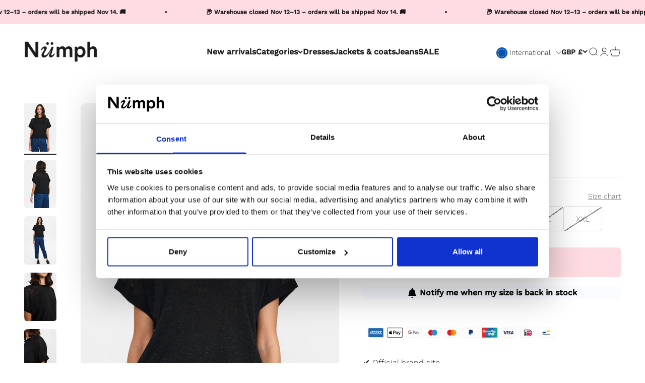

--- FILE ---
content_type: text/html; charset=utf-8
request_url: https://numph.com/en-gb/products/nuchantara-darlene-blouse-caviar
body_size: 45025
content:
<!doctype html>

<html class="no-js" lang="en" dir="ltr">
  <head>

<script data-cookieconsent="ignore">
    window.dataLayer = window.dataLayer || [];
    function gtag() {
        dataLayer.push(arguments);
    }
    gtag('consent', 'default', {
        'ad_personalization': 'denied',
        'ad_storage': 'denied',
        'ad_user_data': 'denied',
        'analytics_storage': 'denied',
        'functionality_storage': 'denied',
        'personalization_storage': 'denied',
        'security_storage': 'granted',
        'wait_for_update': 60000,
    });
    gtag("set", "ads_data_redaction", true);
    gtag("set", "url_passthrough", false);
</script>

<script id="Cookiebot" data-culture="EN" src="https://consent.cookiebot.com/uc.js" data-cbid="8851f312-5395-4a03-af04-32cde542960c" type="text/javascript" async></script>    

    
    
    <meta charset="utf-8">
    <meta name="viewport" content="width=device-width, initial-scale=1.0, height=device-height, minimum-scale=1.0, maximum-scale=1.0">
    <meta name="theme-color" content="#ffffff">
 
      <!-- Google tag (gtag.js) -->
<script async src="https://www.googletagmanager.com/gtag/js?id=AW-10778573393"></script>
<script>
  window.dataLayer = window.dataLayer || [];
  function gtag(){dataLayer.push(arguments);}
  gtag('js', new Date());

  gtag('config', 'AW-10778573393');
</script>
    <title>NUCHANTARA DARLENE BLOUSE - Caviar</title>
  <!-- Google Tag Manager -->
<script data-cookieconsent="statistics">(function(w,d,s,l,i){w[l]=w[l]||[];w[l].push({'gtm.start':
      new Date().getTime(),event:'gtm.js'});var f=d.getElementsByTagName(s)[0],
      j=d.createElement(s),dl=l!='dataLayer'?'&l='+l:'';j.async=true;j.src=
      'https://www.googletagmanager.com/gtm.js?id='+i+dl;f.parentNode.insertBefore(j,f);
      })(window,document,'script','dataLayer','');</script>
        <!-- End Google Tag Manager --><meta name="description" content="Style NO: 701137"><link rel="canonical" href="https://numph.com/en-gb/products/nuchantara-darlene-blouse-caviar"><link rel="shortcut icon" href="//numph.com/cdn/shop/files/favicon_logo_d29dcfbb-dd12-4ac2-920e-e975cd54fb47.png?v=1693482638&width=96">
      <link rel="apple-touch-icon" href="//numph.com/cdn/shop/files/favicon_logo_d29dcfbb-dd12-4ac2-920e-e975cd54fb47.png?v=1693482638&width=180"><link rel="preconnect" href="https://cdn.shopify.com">
    <link rel="preconnect" href="https://fonts.shopifycdn.com" crossorigin>
    <link rel="dns-prefetch" href="https://productreviews.shopifycdn.com"><link rel="preload" href="//numph.com/cdn/fonts/work_sans/worksans_n5.42fc03d7028ac0f31a2ddf10d4a2904a7483a1c4.woff2" as="font" type="font/woff2" crossorigin><link rel="preload" href="//numph.com/cdn/fonts/work_sans/worksans_n3.9147fb8a17f92eea90fbd0f4a12980752c760985.woff2" as="font" type="font/woff2" crossorigin><meta property="og:type" content="product">
  <meta property="og:title" content="NUCHANTARA DARLENE BLOUSE - Caviar">
  <meta property="product:price:amount" content="33.00">
  <meta property="product:price:currency" content="GBP"><meta property="og:image" content="http://numph.com/cdn/shop/products/701137-0000.jpg?v=1695984492&width=2048">
  <meta property="og:image:secure_url" content="https://numph.com/cdn/shop/products/701137-0000.jpg?v=1695984492&width=2048">
  <meta property="og:image:width" content="1365">
  <meta property="og:image:height" content="2048"><meta property="og:description" content="Style NO: 701137"><meta property="og:url" content="https://numph.com/en-gb/products/nuchantara-darlene-blouse-caviar">
<meta property="og:site_name" content="Numph COM"><meta name="twitter:card" content="summary"><meta name="twitter:title" content="NUCHANTARA DARLENE BLOUSE - Caviar">
  <meta name="twitter:description" content="Style NO: 701137"><meta name="twitter:image" content="https://numph.com/cdn/shop/products/701137-0000.jpg?crop=center&height=1200&v=1695984492&width=1200">
  <meta name="twitter:image:alt" content="701137 0000 (1)">
  <script type="application/ld+json">
  {
    "@context": "https://schema.org",
    "@type": "Product",
    "productID": 7339213390038,
    "offers": [{
          "@type": "Offer",
          "name": "XXS",
          "availability":"https://schema.org/OutOfStock",
          "price": 33.0,
          "priceCurrency": "GBP",
          "priceValidUntil": "2025-11-21","sku": "70113700000011","gtin": "5713301874052","url": "https://numph.com/en-gb/products/nuchantara-darlene-blouse-caviar?variant=42003326337238"
        },
{
          "@type": "Offer",
          "name": "XS",
          "availability":"https://schema.org/OutOfStock",
          "price": 33.0,
          "priceCurrency": "GBP",
          "priceValidUntil": "2025-11-21","sku": "70113700000012","gtin": "5713301831086","url": "https://numph.com/en-gb/products/nuchantara-darlene-blouse-caviar?variant=42003326370006"
        },
{
          "@type": "Offer",
          "name": "S",
          "availability":"https://schema.org/OutOfStock",
          "price": 33.0,
          "priceCurrency": "GBP",
          "priceValidUntil": "2025-11-21","sku": "70113700000013","gtin": "5713301831093","url": "https://numph.com/en-gb/products/nuchantara-darlene-blouse-caviar?variant=42003324993750"
        },
{
          "@type": "Offer",
          "name": "M",
          "availability":"https://schema.org/OutOfStock",
          "price": 33.0,
          "priceCurrency": "GBP",
          "priceValidUntil": "2025-11-21","sku": "70113700000014","gtin": "5713301831109","url": "https://numph.com/en-gb/products/nuchantara-darlene-blouse-caviar?variant=42003324141782"
        },
{
          "@type": "Offer",
          "name": "L",
          "availability":"https://schema.org/OutOfStock",
          "price": 33.0,
          "priceCurrency": "GBP",
          "priceValidUntil": "2025-11-21","sku": "70113700000015","gtin": "5713301831116","url": "https://numph.com/en-gb/products/nuchantara-darlene-blouse-caviar?variant=42003324174550"
        },
{
          "@type": "Offer",
          "name": "XL",
          "availability":"https://schema.org/OutOfStock",
          "price": 33.0,
          "priceCurrency": "GBP",
          "priceValidUntil": "2025-11-21","sku": "70113700000016","gtin": "5713301831123","url": "https://numph.com/en-gb/products/nuchantara-darlene-blouse-caviar?variant=42003323519190"
        },
{
          "@type": "Offer",
          "name": "XXL",
          "availability":"https://schema.org/OutOfStock",
          "price": 33.0,
          "priceCurrency": "GBP",
          "priceValidUntil": "2025-11-21","sku": "70113700000017","gtin": "5713301831130","url": "https://numph.com/en-gb/products/nuchantara-darlene-blouse-caviar?variant=42003322142934"
        }
],"brand": {
      "@type": "Brand",
      "name": "Numph COM"
    },
    "name": "NUCHANTARA DARLENE BLOUSE - Caviar",
    "description": "Style NO: 701137",
    "category": "Knit",
    "url": "https://numph.com/en-gb/products/nuchantara-darlene-blouse-caviar",
    "sku": "70113700000011","gtin": "5713301874052","weight": {
        "@type": "QuantitativeValue",
        "unitCode": "kg",
        "value": 0.31
      },"image": {
      "@type": "ImageObject",
      "url": "https://numph.com/cdn/shop/products/701137-0000.jpg?v=1695984492&width=1024",
      "image": "https://numph.com/cdn/shop/products/701137-0000.jpg?v=1695984492&width=1024",
      "name": "701137 0000 (1)",
      "width": "1024",
      "height": "1024"
    }
  }
  </script>



  <script type="application/ld+json">
  {
    "@context": "https://schema.org",
    "@type": "BreadcrumbList",
  "itemListElement": [{
      "@type": "ListItem",
      "position": 1,
      "name": "Home",
      "item": "https://numph.com"
    },{
          "@type": "ListItem",
          "position": 2,
          "name": "NUCHANTARA DARLENE BLOUSE - Caviar",
          "item": "https://numph.com/en-gb/products/nuchantara-darlene-blouse-caviar"
        }]
  }
  </script>

<style>/* Typography (heading) */
  @font-face {
  font-family: "Work Sans";
  font-weight: 500;
  font-style: normal;
  font-display: fallback;
  src: url("//numph.com/cdn/fonts/work_sans/worksans_n5.42fc03d7028ac0f31a2ddf10d4a2904a7483a1c4.woff2") format("woff2"),
       url("//numph.com/cdn/fonts/work_sans/worksans_n5.1f79bf93aa21696aa0428c88e39fb9f946295341.woff") format("woff");
}

@font-face {
  font-family: "Work Sans";
  font-weight: 500;
  font-style: italic;
  font-display: fallback;
  src: url("//numph.com/cdn/fonts/work_sans/worksans_i5.0097f7572bdd2a30d202a52c1764d831015aa312.woff2") format("woff2"),
       url("//numph.com/cdn/fonts/work_sans/worksans_i5.a4fa6fa0f90748be4cee382c79d6624ea9963ef1.woff") format("woff");
}

/* Typography (body) */
  @font-face {
  font-family: "Work Sans";
  font-weight: 300;
  font-style: normal;
  font-display: fallback;
  src: url("//numph.com/cdn/fonts/work_sans/worksans_n3.9147fb8a17f92eea90fbd0f4a12980752c760985.woff2") format("woff2"),
       url("//numph.com/cdn/fonts/work_sans/worksans_n3.77ff01b19c0b08f0c3cb6da29ec620c1042f8122.woff") format("woff");
}

@font-face {
  font-family: "Work Sans";
  font-weight: 300;
  font-style: italic;
  font-display: fallback;
  src: url("//numph.com/cdn/fonts/work_sans/worksans_i3.e7200b0f85001676adc09f426fbd02b36a101a79.woff2") format("woff2"),
       url("//numph.com/cdn/fonts/work_sans/worksans_i3.0b982862aa9814c0aaffa6cc9483d154d9607297.woff") format("woff");
}

@font-face {
  font-family: "Work Sans";
  font-weight: 400;
  font-style: normal;
  font-display: fallback;
  src: url("//numph.com/cdn/fonts/work_sans/worksans_n4.b7973b3d07d0ace13de1b1bea9c45759cdbe12cf.woff2") format("woff2"),
       url("//numph.com/cdn/fonts/work_sans/worksans_n4.cf5ceb1e6d373a9505e637c1aff0a71d0959556d.woff") format("woff");
}

@font-face {
  font-family: "Work Sans";
  font-weight: 400;
  font-style: italic;
  font-display: fallback;
  src: url("//numph.com/cdn/fonts/work_sans/worksans_i4.16ff51e3e71fc1d09ff97b9ff9ccacbeeb384ec4.woff2") format("woff2"),
       url("//numph.com/cdn/fonts/work_sans/worksans_i4.ed4a1418cba5b7f04f79e4d5c8a5f1a6bd34f23b.woff") format("woff");
}

:root {
    /**
     * ---------------------------------------------------------------------
     * SPACING VARIABLES
     *
     * We are using a spacing inspired from frameworks like Tailwind CSS.
     * ---------------------------------------------------------------------
     */
    --spacing-0-5: 0.125rem; /* 2px */
    --spacing-1: 0.25rem; /* 4px */
    --spacing-1-5: 0.375rem; /* 6px */
    --spacing-2: 0.5rem; /* 8px */
    --spacing-2-5: 0.625rem; /* 10px */
    --spacing-3: 0.75rem; /* 12px */
    --spacing-3-5: 0.875rem; /* 14px */
    --spacing-4: 1rem; /* 16px */
    --spacing-4-5: 1.125rem; /* 18px */
    --spacing-5: 1.25rem; /* 20px */
    --spacing-5-5: 1.375rem; /* 22px */
    --spacing-6: 1.5rem; /* 24px */
    --spacing-6-5: 1.625rem; /* 26px */
    --spacing-7: 1.75rem; /* 28px */
    --spacing-7-5: 1.875rem; /* 30px */
    --spacing-8: 2rem; /* 32px */
    --spacing-8-5: 2.125rem; /* 34px */
    --spacing-9: 2.25rem; /* 36px */
    --spacing-9-5: 2.375rem; /* 38px */
    --spacing-10: 2.5rem; /* 40px */
    --spacing-11: 2.75rem; /* 44px */
    --spacing-12: 3rem; /* 48px */
    --spacing-14: 3.5rem; /* 56px */
    --spacing-16: 4rem; /* 64px */
    --spacing-18: 4.5rem; /* 72px */
    --spacing-20: 5rem; /* 80px */
    --spacing-24: 6rem; /* 96px */
    --spacing-28: 7rem; /* 112px */
    --spacing-32: 8rem; /* 128px */
    --spacing-36: 9rem; /* 144px */
    --spacing-40: 10rem; /* 160px */
    --spacing-44: 11rem; /* 176px */
    --spacing-48: 12rem; /* 192px */
    --spacing-52: 13rem; /* 208px */
    --spacing-56: 14rem; /* 224px */
    --spacing-60: 15rem; /* 240px */
    --spacing-64: 16rem; /* 256px */
    --spacing-72: 18rem; /* 288px */
    --spacing-80: 20rem; /* 320px */
    --spacing-96: 24rem; /* 384px */

    /* Container */
    --container-max-width: 1800px;
    --container-narrow-max-width: 1550px;
    --container-gutter: var(--spacing-5);
    --section-outer-spacing-block: var(--spacing-12);
    --section-inner-max-spacing-block: var(--spacing-10);
    --section-inner-spacing-inline: var(--container-gutter);
    --section-stack-spacing-block: var(--spacing-8);

    /* Grid gutter */
    --grid-gutter: var(--spacing-5);

    /* Product list settings */
    --product-list-row-gap: var(--spacing-8);
    --product-list-column-gap: var(--grid-gutter);

    /* Form settings */
    --input-gap: var(--spacing-2);
    --input-height: 2.625rem;
    --input-padding-inline: var(--spacing-4);

    /* Other sizes */
    --sticky-area-height: calc(var(--sticky-announcement-bar-enabled, 0) * var(--announcement-bar-height, 0px) + var(--sticky-header-enabled, 0) * var(--header-height, 0px));

    /* RTL support */
    --transform-logical-flip: 1;
    --transform-origin-start: left;
    --transform-origin-end: right;

    /**
     * ---------------------------------------------------------------------
     * TYPOGRAPHY
     * ---------------------------------------------------------------------
     */

    /* Font properties */
    --heading-font-family: "Work Sans", sans-serif;
    --heading-font-weight: 500;
    --heading-font-style: normal;
    --heading-text-transform: normal;
    --heading-letter-spacing: 0.03em;
    --text-font-family: "Work Sans", sans-serif;
    --text-font-weight: 300;
    --text-font-style: normal;
    --text-letter-spacing: 0.0em;

    /* Font sizes */
    --text-h0: 2.5rem;
    --text-h1: 1.75rem;
    --text-h2: 1.5rem;
    --text-h3: 1.375rem;
    --text-h4: 1.125rem;
    --text-h5: 1.125rem;
    --text-h6: 1rem;
    --text-xs: 0.6875rem;
    --text-sm: 0.75rem;
    --text-base: 0.875rem;
    --text-lg: 1.125rem;

    /**
     * ---------------------------------------------------------------------
     * COLORS
     * ---------------------------------------------------------------------
     */

    /* Color settings */--accent: 255 220 225;
    --text-primary: 26 26 26;
    --background-primary: 255 255 255;
    --dialog-background: 255 255 255;
    --border-color: var(--text-color, var(--text-primary)) / 0.12;

    /* Button colors */
    --button-background-primary: 255 220 225;
    --button-text-primary: 26 26 26;
    --button-background-secondary: 0 0 0;
    --button-text-secondary: 255 255 255;

    /* Status colors */
    --success-background: 224 244 232;
    --success-text: 0 163 65;
    --warning-background: 228 228 228;
    --warning-text: 26 26 26;
    --error-background: 254 231 231;
    --error-text: 248 58 58;

    /* Product colors */
    --on-sale-text: 123 123 123;
    --on-sale-badge-background: 123 123 123;
    --on-sale-badge-text: 255 255 255;
    --sold-out-badge-background: 123 123 123;
    --sold-out-badge-text: 255 255 255;
    --primary-badge-background: 255 219 226;
    --primary-badge-text: 0 0 0;
    --star-color: 26 26 26;
    --product-card-background: 255 255 255;
    --product-card-text: 26 26 26;

    /* Header colors */
    --header-background: 255 255 255;
    --header-text: 26 26 26;

    /* Footer colors */
    --footer-background: 255 255 255;
    --footer-text: 26 26 26;

    /* Rounded variables (used for border radius) */
    --rounded-xs: 0.25rem;
    --rounded-sm: 0.3125rem;
    --rounded: 0.625rem;
    --rounded-lg: 1.25rem;
    --rounded-full: 9999px;

    --rounded-button: 0.375rem;
    --rounded-input: 0.125rem;

    /* Box shadow */
    --shadow-sm: 0 2px 8px rgb(var(--text-primary) / 0.1);
    --shadow: 0 5px 15px rgb(var(--text-primary) / 0.1);
    --shadow-md: 0 5px 30px rgb(var(--text-primary) / 0.1);
    --shadow-block: 0px 18px 50px rgb(var(--text-primary) / 0.1);

    /**
     * ---------------------------------------------------------------------
     * OTHER
     * ---------------------------------------------------------------------
     */

    --cursor-close-svg-url: url(//numph.com/cdn/shop/t/27/assets/cursor-close.svg?v=147174565022153725511707367076);
    --cursor-zoom-in-svg-url: url(//numph.com/cdn/shop/t/27/assets/cursor-zoom-in.svg?v=154953035094101115921707367076);
    --cursor-zoom-out-svg-url: url(//numph.com/cdn/shop/t/27/assets/cursor-zoom-out.svg?v=16155520337305705181707367076);
    --checkmark-svg-url: url(//numph.com/cdn/shop/t/27/assets/checkmark.svg?v=90515812459792003691707367076);
  }

  [dir="rtl"]:root {
    /* RTL support */
    --transform-logical-flip: -1;
    --transform-origin-start: right;
    --transform-origin-end: left;
  }

  @media screen and (min-width: 700px) {
    :root {
      /* Typography (font size) */
      --text-h0: 3.25rem;
      --text-h1: 2.25rem;
      --text-h2: 1.75rem;
      --text-h3: 1.625rem;
      --text-h4: 1.25rem;
      --text-h5: 1.25rem;
      --text-h6: 1.125rem;

      --text-xs: 0.75rem;
      --text-sm: 0.875rem;
      --text-base: 1.0rem;
      --text-lg: 1.25rem;

      /* Spacing */
      --container-gutter: 2rem;
      --section-outer-spacing-block: var(--spacing-16);
      --section-inner-max-spacing-block: var(--spacing-12);
      --section-inner-spacing-inline: var(--spacing-12);
      --section-stack-spacing-block: var(--spacing-12);

      /* Grid gutter */
      --grid-gutter: var(--spacing-6);

      /* Product list settings */
      --product-list-row-gap: var(--spacing-12);

      /* Form settings */
      --input-gap: 1rem;
      --input-height: 3.125rem;
      --input-padding-inline: var(--spacing-5);
    }
  }

  @media screen and (min-width: 1000px) {
    :root {
      /* Spacing settings */
      --container-gutter: var(--spacing-12);
      --section-outer-spacing-block: var(--spacing-18);
      --section-inner-max-spacing-block: var(--spacing-16);
      --section-inner-spacing-inline: var(--spacing-16);
      --section-stack-spacing-block: var(--spacing-12);
    }
  }

  @media screen and (min-width: 1150px) {
    :root {
      /* Spacing settings */
      --container-gutter: var(--spacing-12);
      --section-outer-spacing-block: var(--spacing-20);
      --section-inner-max-spacing-block: var(--spacing-16);
      --section-inner-spacing-inline: var(--spacing-16);
      --section-stack-spacing-block: var(--spacing-12);
    }
  }

  @media screen and (min-width: 1400px) {
    :root {
      /* Typography (font size) */
      --text-h0: 4rem;
      --text-h1: 3rem;
      --text-h2: 2.5rem;
      --text-h3: 1.75rem;
      --text-h4: 1.5rem;
      --text-h5: 1.25rem;
      --text-h6: 1.25rem;

      --section-outer-spacing-block: var(--spacing-24);
      --section-inner-max-spacing-block: var(--spacing-18);
      --section-inner-spacing-inline: var(--spacing-18);
    }
  }

  @media screen and (min-width: 1600px) {
    :root {
      --section-outer-spacing-block: var(--spacing-24);
      --section-inner-max-spacing-block: var(--spacing-20);
      --section-inner-spacing-inline: var(--spacing-20);
    }
  }

  /**
   * ---------------------------------------------------------------------
   * LIQUID DEPENDANT CSS
   *
   * Our main CSS is Liquid free, but some very specific features depend on
   * theme settings, so we have them here
   * ---------------------------------------------------------------------
   */@media screen and (pointer: fine) {
        .button:not([disabled]):hover, .btn:not([disabled]):hover, .shopify-payment-button__button--unbranded:not([disabled]):hover {
          --button-background-opacity: 0.85;
        }

        .button--subdued:not([disabled]):hover {
          --button-background: var(--text-color) / .05 !important;
        }
      }</style><script>
  document.documentElement.classList.replace('no-js', 'js');

  // This allows to expose several variables to the global scope, to be used in scripts
  window.themeVariables = {
    settings: {
      showPageTransition: true,
      headingApparition: "split_fade",
      pageType: "product",
      moneyFormat: "£{{amount}}",
      moneyWithCurrencyFormat: "£{{amount}} GBP",
      currencyCodeEnabled: false,
      cartType: "drawer",
      showDiscount: true,
      discountMode: "percentage"
    },

    strings: {
      accessibilityClose: "Close",
      accessibilityNext: "Next",
      accessibilityPrevious: "Previous",
      addToCartButton: "Add to cart",
      soldOutButton: "Sold out",
      preOrderButton: "Pre-order",
      unavailableButton: "Unavailable",
      closeGallery: "Close gallery",
      zoomGallery: "Zoom",
      errorGallery: "Image cannot be loaded",
      soldOutBadge: "Sold out",
      discountBadge: "-@@",
      sku: "SKU:",
      searchNoResults: "No results could be found.",
      addOrderNote: "Add order note",
      editOrderNote: "Edit order note",
      shippingEstimatorNoResults: "Sorry, we do not ship to your address.",
      shippingEstimatorOneResult: "There is one shipping rate for your address:",
      shippingEstimatorMultipleResults: "There are several shipping rates for your address:",
      shippingEstimatorError: "One or more error occurred while retrieving shipping rates:"
    },

    breakpoints: {
      'sm': 'screen and (min-width: 700px)',
      'md': 'screen and (min-width: 1000px)',
      'lg': 'screen and (min-width: 1150px)',
      'xl': 'screen and (min-width: 1400px)',

      'sm-max': 'screen and (max-width: 699px)',
      'md-max': 'screen and (max-width: 999px)',
      'lg-max': 'screen and (max-width: 1149px)',
      'xl-max': 'screen and (max-width: 1399px)'
    }
  };window.addEventListener('DOMContentLoaded', () => {
      const isReloaded = (window.performance.navigation && window.performance.navigation.type === 1) || window.performance.getEntriesByType('navigation').map((nav) => nav.type).includes('reload');

      if ('animate' in document.documentElement && window.matchMedia('(prefers-reduced-motion: no-preference)').matches && document.referrer.includes(location.host) && !isReloaded) {
        document.body.animate({opacity: [0, 1]}, {duration: 115, fill: 'forwards'});
      }
    });

    window.addEventListener('pageshow', (event) => {
      document.body.classList.remove('page-transition');

      if (event.persisted) {
        document.body.animate({opacity: [0, 1]}, {duration: 0, fill: 'forwards'});
      }
    });// For detecting native share
  document.documentElement.classList.add(`native-share--${navigator.share ? 'enabled' : 'disabled'}`);// We save the product ID in local storage to be eventually used for recently viewed section
    try {
      const recentlyViewedProducts = new Set(JSON.parse(localStorage.getItem('theme:recently-viewed-products') || '[]'));

      recentlyViewedProducts.delete(7339213390038); // Delete first to re-move the product
      recentlyViewedProducts.add(7339213390038);

      localStorage.setItem('theme:recently-viewed-products', JSON.stringify(Array.from(recentlyViewedProducts.values()).reverse()));
    } catch (e) {
      // Safari in private mode does not allow setting item, we silently fail
    }</script><script type="module" src="//numph.com/cdn/shop/t/27/assets/vendor.min.js?v=136053555471622566971707367076"></script>
    <script type="module" src="//numph.com/cdn/shop/t/27/assets/theme.js?v=110526203656424451061707367125"></script>
    <script type="module" src="//numph.com/cdn/shop/t/27/assets/sections.js?v=40848176078763928811707367130"></script>

    <script>window.performance && window.performance.mark && window.performance.mark('shopify.content_for_header.start');</script><meta name="google-site-verification" content="qUyXDqIknkKfbrZqMzbPH0vjwwwbvRcvB7g-Sy0igfw">
<meta id="shopify-digital-wallet" name="shopify-digital-wallet" content="/56996823221/digital_wallets/dialog">
<meta name="shopify-checkout-api-token" content="cfc754ff08735ac1a3140bff34b1aa42">
<meta id="in-context-paypal-metadata" data-shop-id="56996823221" data-venmo-supported="false" data-environment="production" data-locale="en_US" data-paypal-v4="true" data-currency="GBP">
<link rel="alternate" hreflang="x-default" href="https://numph.com/products/nuchantara-darlene-blouse-caviar">
<link rel="alternate" hreflang="en-GB" href="https://numph.com/en-gb/products/nuchantara-darlene-blouse-caviar">
<link rel="alternate" type="application/json+oembed" href="https://numph.com/en-gb/products/nuchantara-darlene-blouse-caviar.oembed">
<script async="async" src="/checkouts/internal/preloads.js?locale=en-GB"></script>
<script id="apple-pay-shop-capabilities" type="application/json">{"shopId":56996823221,"countryCode":"DK","currencyCode":"GBP","merchantCapabilities":["supports3DS"],"merchantId":"gid:\/\/shopify\/Shop\/56996823221","merchantName":"Numph COM","requiredBillingContactFields":["postalAddress","email","phone"],"requiredShippingContactFields":["postalAddress","email","phone"],"shippingType":"shipping","supportedNetworks":["visa","maestro","masterCard"],"total":{"type":"pending","label":"Numph COM","amount":"1.00"},"shopifyPaymentsEnabled":true,"supportsSubscriptions":true}</script>
<script id="shopify-features" type="application/json">{"accessToken":"cfc754ff08735ac1a3140bff34b1aa42","betas":["rich-media-storefront-analytics"],"domain":"numph.com","predictiveSearch":true,"shopId":56996823221,"locale":"en"}</script>
<script>var Shopify = Shopify || {};
Shopify.shop = "numph-com.myshopify.com";
Shopify.locale = "en";
Shopify.currency = {"active":"GBP","rate":"0.89830074"};
Shopify.country = "GB";
Shopify.theme = {"name":"Numph \u003c\u003e Looja - Language Switcher - COM\/live","id":158302961993,"schema_name":"Impact","schema_version":"4.0.6","theme_store_id":null,"role":"main"};
Shopify.theme.handle = "null";
Shopify.theme.style = {"id":null,"handle":null};
Shopify.cdnHost = "numph.com/cdn";
Shopify.routes = Shopify.routes || {};
Shopify.routes.root = "/en-gb/";</script>
<script type="module">!function(o){(o.Shopify=o.Shopify||{}).modules=!0}(window);</script>
<script>!function(o){function n(){var o=[];function n(){o.push(Array.prototype.slice.apply(arguments))}return n.q=o,n}var t=o.Shopify=o.Shopify||{};t.loadFeatures=n(),t.autoloadFeatures=n()}(window);</script>
<script id="shop-js-analytics" type="application/json">{"pageType":"product"}</script>
<script defer="defer" async type="module" src="//numph.com/cdn/shopifycloud/shop-js/modules/v2/client.init-shop-cart-sync_CGREiBkR.en.esm.js"></script>
<script defer="defer" async type="module" src="//numph.com/cdn/shopifycloud/shop-js/modules/v2/chunk.common_Bt2Up4BP.esm.js"></script>
<script type="module">
  await import("//numph.com/cdn/shopifycloud/shop-js/modules/v2/client.init-shop-cart-sync_CGREiBkR.en.esm.js");
await import("//numph.com/cdn/shopifycloud/shop-js/modules/v2/chunk.common_Bt2Up4BP.esm.js");

  window.Shopify.SignInWithShop?.initShopCartSync?.({"fedCMEnabled":true,"windoidEnabled":true});

</script>
<script>(function() {
  var isLoaded = false;
  function asyncLoad() {
    if (isLoaded) return;
    isLoaded = true;
    var urls = ["https:\/\/hotjar.dualsidedapp.com\/script.js?shop=numph-com.myshopify.com","https:\/\/deliverytimer.herokuapp.com\/deliverrytimer.js?shop=numph-com.myshopify.com","\/\/cdn.shopify.com\/proxy\/68cfde3e9412589a2b0f96759a5de59cf174db1c6a9111322e4dd4db35920a6c\/cdn.nfcube.com\/instafeed-81c8f4f67acc3a6aa6ab81660b161389.js?shop=numph-com.myshopify.com\u0026sp-cache-control=cHVibGljLCBtYXgtYWdlPTkwMA","https:\/\/ideafyi.oss-us-west-1.aliyuncs.com\/js\/blocker.js?v=2\u0026shop=numph-com.myshopify.com"];
    for (var i = 0; i < urls.length; i++) {
      var s = document.createElement('script');
      s.type = 'text/javascript';
      s.async = true;
      s.src = urls[i];
      var x = document.getElementsByTagName('script')[0];
      x.parentNode.insertBefore(s, x);
    }
  };
  if(window.attachEvent) {
    window.attachEvent('onload', asyncLoad);
  } else {
    window.addEventListener('load', asyncLoad, false);
  }
})();</script>
<script id="__st">var __st={"a":56996823221,"offset":3600,"reqid":"42a8488e-3616-4a23-9269-943e1e67ac68-1762871698","pageurl":"numph.com\/en-gb\/products\/nuchantara-darlene-blouse-caviar","u":"e49a8a7c9df7","p":"product","rtyp":"product","rid":7339213390038};</script>
<script>window.ShopifyPaypalV4VisibilityTracking = true;</script>
<script id="captcha-bootstrap">!function(){'use strict';const t='contact',e='account',n='new_comment',o=[[t,t],['blogs',n],['comments',n],[t,'customer']],c=[[e,'customer_login'],[e,'guest_login'],[e,'recover_customer_password'],[e,'create_customer']],r=t=>t.map((([t,e])=>`form[action*='/${t}']:not([data-nocaptcha='true']) input[name='form_type'][value='${e}']`)).join(','),a=t=>()=>t?[...document.querySelectorAll(t)].map((t=>t.form)):[];function s(){const t=[...o],e=r(t);return a(e)}const i='password',u='form_key',d=['recaptcha-v3-token','g-recaptcha-response','h-captcha-response',i],f=()=>{try{return window.sessionStorage}catch{return}},m='__shopify_v',_=t=>t.elements[u];function p(t,e,n=!1){try{const o=window.sessionStorage,c=JSON.parse(o.getItem(e)),{data:r}=function(t){const{data:e,action:n}=t;return t[m]||n?{data:e,action:n}:{data:t,action:n}}(c);for(const[e,n]of Object.entries(r))t.elements[e]&&(t.elements[e].value=n);n&&o.removeItem(e)}catch(o){console.error('form repopulation failed',{error:o})}}const l='form_type',E='cptcha';function T(t){t.dataset[E]=!0}const w=window,h=w.document,L='Shopify',v='ce_forms',y='captcha';let A=!1;((t,e)=>{const n=(g='f06e6c50-85a8-45c8-87d0-21a2b65856fe',I='https://cdn.shopify.com/shopifycloud/storefront-forms-hcaptcha/ce_storefront_forms_captcha_hcaptcha.v1.5.2.iife.js',D={infoText:'Protected by hCaptcha',privacyText:'Privacy',termsText:'Terms'},(t,e,n)=>{const o=w[L][v],c=o.bindForm;if(c)return c(t,g,e,D).then(n);var r;o.q.push([[t,g,e,D],n]),r=I,A||(h.body.append(Object.assign(h.createElement('script'),{id:'captcha-provider',async:!0,src:r})),A=!0)});var g,I,D;w[L]=w[L]||{},w[L][v]=w[L][v]||{},w[L][v].q=[],w[L][y]=w[L][y]||{},w[L][y].protect=function(t,e){n(t,void 0,e),T(t)},Object.freeze(w[L][y]),function(t,e,n,w,h,L){const[v,y,A,g]=function(t,e,n){const i=e?o:[],u=t?c:[],d=[...i,...u],f=r(d),m=r(i),_=r(d.filter((([t,e])=>n.includes(e))));return[a(f),a(m),a(_),s()]}(w,h,L),I=t=>{const e=t.target;return e instanceof HTMLFormElement?e:e&&e.form},D=t=>v().includes(t);t.addEventListener('submit',(t=>{const e=I(t);if(!e)return;const n=D(e)&&!e.dataset.hcaptchaBound&&!e.dataset.recaptchaBound,o=_(e),c=g().includes(e)&&(!o||!o.value);(n||c)&&t.preventDefault(),c&&!n&&(function(t){try{if(!f())return;!function(t){const e=f();if(!e)return;const n=_(t);if(!n)return;const o=n.value;o&&e.removeItem(o)}(t);const e=Array.from(Array(32),(()=>Math.random().toString(36)[2])).join('');!function(t,e){_(t)||t.append(Object.assign(document.createElement('input'),{type:'hidden',name:u})),t.elements[u].value=e}(t,e),function(t,e){const n=f();if(!n)return;const o=[...t.querySelectorAll(`input[type='${i}']`)].map((({name:t})=>t)),c=[...d,...o],r={};for(const[a,s]of new FormData(t).entries())c.includes(a)||(r[a]=s);n.setItem(e,JSON.stringify({[m]:1,action:t.action,data:r}))}(t,e)}catch(e){console.error('failed to persist form',e)}}(e),e.submit())}));const S=(t,e)=>{t&&!t.dataset[E]&&(n(t,e.some((e=>e===t))),T(t))};for(const o of['focusin','change'])t.addEventListener(o,(t=>{const e=I(t);D(e)&&S(e,y())}));const B=e.get('form_key'),M=e.get(l),P=B&&M;t.addEventListener('DOMContentLoaded',(()=>{const t=y();if(P)for(const e of t)e.elements[l].value===M&&p(e,B);[...new Set([...A(),...v().filter((t=>'true'===t.dataset.shopifyCaptcha))])].forEach((e=>S(e,t)))}))}(h,new URLSearchParams(w.location.search),n,t,e,['guest_login'])})(!0,!0)}();</script>
<script integrity="sha256-52AcMU7V7pcBOXWImdc/TAGTFKeNjmkeM1Pvks/DTgc=" data-source-attribution="shopify.loadfeatures" defer="defer" src="//numph.com/cdn/shopifycloud/storefront/assets/storefront/load_feature-81c60534.js" crossorigin="anonymous"></script>
<script data-source-attribution="shopify.dynamic_checkout.dynamic.init">var Shopify=Shopify||{};Shopify.PaymentButton=Shopify.PaymentButton||{isStorefrontPortableWallets:!0,init:function(){window.Shopify.PaymentButton.init=function(){};var t=document.createElement("script");t.src="https://numph.com/cdn/shopifycloud/portable-wallets/latest/portable-wallets.en.js",t.type="module",document.head.appendChild(t)}};
</script>
<script data-source-attribution="shopify.dynamic_checkout.buyer_consent">
  function portableWalletsHideBuyerConsent(e){var t=document.getElementById("shopify-buyer-consent"),n=document.getElementById("shopify-subscription-policy-button");t&&n&&(t.classList.add("hidden"),t.setAttribute("aria-hidden","true"),n.removeEventListener("click",e))}function portableWalletsShowBuyerConsent(e){var t=document.getElementById("shopify-buyer-consent"),n=document.getElementById("shopify-subscription-policy-button");t&&n&&(t.classList.remove("hidden"),t.removeAttribute("aria-hidden"),n.addEventListener("click",e))}window.Shopify?.PaymentButton&&(window.Shopify.PaymentButton.hideBuyerConsent=portableWalletsHideBuyerConsent,window.Shopify.PaymentButton.showBuyerConsent=portableWalletsShowBuyerConsent);
</script>
<script data-source-attribution="shopify.dynamic_checkout.cart.bootstrap">document.addEventListener("DOMContentLoaded",(function(){function t(){return document.querySelector("shopify-accelerated-checkout-cart, shopify-accelerated-checkout")}if(t())Shopify.PaymentButton.init();else{new MutationObserver((function(e,n){t()&&(Shopify.PaymentButton.init(),n.disconnect())})).observe(document.body,{childList:!0,subtree:!0})}}));
</script>
<link id="shopify-accelerated-checkout-styles" rel="stylesheet" media="screen" href="https://numph.com/cdn/shopifycloud/portable-wallets/latest/accelerated-checkout-backwards-compat.css" crossorigin="anonymous">
<style id="shopify-accelerated-checkout-cart">
        #shopify-buyer-consent {
  margin-top: 1em;
  display: inline-block;
  width: 100%;
}

#shopify-buyer-consent.hidden {
  display: none;
}

#shopify-subscription-policy-button {
  background: none;
  border: none;
  padding: 0;
  text-decoration: underline;
  font-size: inherit;
  cursor: pointer;
}

#shopify-subscription-policy-button::before {
  box-shadow: none;
}

      </style>

<script>window.performance && window.performance.mark && window.performance.mark('shopify.content_for_header.end');</script>
<script>
function feedback() {
  const p = window.Shopify.customerPrivacy;
  console.log(`Tracking ${p.userCanBeTracked() ? "en" : "dis"}abled`);
}
window.Shopify.loadFeatures(
  [
    {
      name: "consent-tracking-api",
      version: "0.1",
    },
  ],
  function (error) {
    if (error) throw error;
    if ("Cookiebot" in window)
      window.Shopify.customerPrivacy.setTrackingConsent({
        "analytics": false,
        "marketing": false,
        "preferences": false,
        "sale_of_data": false,
      }, () => console.log("Awaiting consent")
    );
  }
);

window.addEventListener("CookiebotOnConsentReady", function () {
  const C = Cookiebot.consent,
      existConsentShopify = setInterval(function () {
        if (window.Shopify.customerPrivacy) {
          clearInterval(existConsentShopify);
          window.Shopify.customerPrivacy.setTrackingConsent({
            "analytics": C["statistics"],
            "marketing": C["marketing"],
            "preferences": C["preferences"],
            "sale_of_data": C["marketing"],
          }, () => console.log("Consent captured"))
        }
      }, 100);
});
</script>
<link href="//numph.com/cdn/shop/t/27/assets/theme.css?v=63230471420552357521718041706" rel="stylesheet" type="text/css" media="all" /><script>
window.changeButtonState = function () {
    const submitBtn = document.querySelector('button#submitBtn');
    const termsCheckbox = document.querySelector('#terms');
    if (submitBtn && termsCheckbox) {
        submitBtn.disabled = !termsCheckbox.checked;
    }
}

document.addEventListener('DOMContentLoaded', function () {
    const submitBtn = document.querySelector('button#submitBtn');
    const termsCheckbox = document.querySelector('#terms');

    const storedState = localStorage.getItem('termsCheckboxState');
    if (storedState === 'checked' && termsCheckbox) {
        termsCheckbox.checked = true;
    }

    if (submitBtn && termsCheckbox) {
        termsCheckbox.addEventListener('change', function () {
            localStorage.setItem('termsCheckboxState', termsCheckbox.checked ? 'checked' : 'unchecked');
            changeButtonState();
        });

        changeButtonState(); 
    }
});
</script>
    <script src="https://code.jquery.com/jquery-3.6.0.min.js"></script>

  <!-- BEGIN app block: shopify://apps/klaviyo-email-marketing-sms/blocks/klaviyo-onsite-embed/2632fe16-c075-4321-a88b-50b567f42507 -->












  <script async src="https://static.klaviyo.com/onsite/js/RwFGeQ/klaviyo.js?company_id=RwFGeQ"></script>
  <script>!function(){if(!window.klaviyo){window._klOnsite=window._klOnsite||[];try{window.klaviyo=new Proxy({},{get:function(n,i){return"push"===i?function(){var n;(n=window._klOnsite).push.apply(n,arguments)}:function(){for(var n=arguments.length,o=new Array(n),w=0;w<n;w++)o[w]=arguments[w];var t="function"==typeof o[o.length-1]?o.pop():void 0,e=new Promise((function(n){window._klOnsite.push([i].concat(o,[function(i){t&&t(i),n(i)}]))}));return e}}})}catch(n){window.klaviyo=window.klaviyo||[],window.klaviyo.push=function(){var n;(n=window._klOnsite).push.apply(n,arguments)}}}}();</script>

  
    <script id="viewed_product">
      if (item == null) {
        var _learnq = _learnq || [];

        var MetafieldReviews = null
        var MetafieldYotpoRating = null
        var MetafieldYotpoCount = null
        var MetafieldLooxRating = null
        var MetafieldLooxCount = null
        var okendoProduct = null
        var okendoProductReviewCount = null
        var okendoProductReviewAverageValue = null
        try {
          // The following fields are used for Customer Hub recently viewed in order to add reviews.
          // This information is not part of __kla_viewed. Instead, it is part of __kla_viewed_reviewed_items
          MetafieldReviews = {};
          MetafieldYotpoRating = null
          MetafieldYotpoCount = null
          MetafieldLooxRating = null
          MetafieldLooxCount = null

          okendoProduct = null
          // If the okendo metafield is not legacy, it will error, which then requires the new json formatted data
          if (okendoProduct && 'error' in okendoProduct) {
            okendoProduct = null
          }
          okendoProductReviewCount = okendoProduct ? okendoProduct.reviewCount : null
          okendoProductReviewAverageValue = okendoProduct ? okendoProduct.reviewAverageValue : null
        } catch (error) {
          console.error('Error in Klaviyo onsite reviews tracking:', error);
        }

        var item = {
          Name: "NUCHANTARA DARLENE BLOUSE - Caviar",
          ProductID: 7339213390038,
          Categories: ["All","Tops"],
          ImageURL: "https://numph.com/cdn/shop/products/701137-0000_grande.jpg?v=1695984492",
          URL: "https://numph.com/en-gb/products/nuchantara-darlene-blouse-caviar",
          Brand: "Numph COM",
          Price: "£33.00",
          Value: "33.00",
          CompareAtPrice: "£44.00"
        };
        _learnq.push(['track', 'Viewed Product', item]);
        _learnq.push(['trackViewedItem', {
          Title: item.Name,
          ItemId: item.ProductID,
          Categories: item.Categories,
          ImageUrl: item.ImageURL,
          Url: item.URL,
          Metadata: {
            Brand: item.Brand,
            Price: item.Price,
            Value: item.Value,
            CompareAtPrice: item.CompareAtPrice
          },
          metafields:{
            reviews: MetafieldReviews,
            yotpo:{
              rating: MetafieldYotpoRating,
              count: MetafieldYotpoCount,
            },
            loox:{
              rating: MetafieldLooxRating,
              count: MetafieldLooxCount,
            },
            okendo: {
              rating: okendoProductReviewAverageValue,
              count: okendoProductReviewCount,
            }
          }
        }]);
      }
    </script>
  




  <script>
    window.klaviyoReviewsProductDesignMode = false
  </script>







<!-- END app block --><!-- BEGIN app block: shopify://apps/vex-auto-add-to-cart/blocks/vex-theme-extension/4050c1c7-5b58-4120-af12-e290cb2b28f0 -->




<script type="module">
  (function() {
    const isInDesignMode = window.Shopify.designMode;
    const themeId = Shopify.theme.theme_store_id;

    // access liquid vars
    window.vShop = "numph-com.myshopify.com";
    window.vCartType = "drawer";
    window.vCustomerId = null;
    window.vCustomerHasAccount = null;
    window.vCustomerTags = null;
    window.vCustomerIsB2B = null;
    window.vTemplate = "product";
    window.vProductPrice = 33;
    window.vProductVariants = [
      
        42003326337238, 
      
        42003326370006, 
      
        42003324993750, 
      
        42003324141782, 
      
        42003324174550, 
      
        42003323519190, 
      
        42003322142934
      
    ];
    window.vProductVariantId = 42003326337238;
    window.vCart = {"note":null,"attributes":{},"original_total_price":0,"total_price":0,"total_discount":0,"total_weight":0.0,"item_count":0,"items":[],"requires_shipping":false,"currency":"GBP","items_subtotal_price":0,"cart_level_discount_applications":[],"checkout_charge_amount":0};
    window.vPrimaryLocaleRootUrl = "\/en-gb";
  })();
</script>

<script>
  (function () {
    try {
      
      const originalFetch = window.fetch ? window.fetch.bind(window) : null;

      
      let currentImpl = function (input, init) {
        if (!originalFetch) {
          // Very defensive: if fetch didn't exist yet, throw a clear error.
          throw new Error('window.fetch is not available yet');
        }
        return originalFetch(input, init);
      };

      
      function hookedFetch(input, init) {
        return currentImpl(input, init);
      }

      
      window.fetch = hookedFetch;

      
      window.__myFetchBootstrap = {
        originalFetch,
        setDriver(driverFn) {
          
          currentImpl = function (input, init) {
            return driverFn(input, init, originalFetch);
          };
        }
      };
    } catch (error) {
      console.error(error);
    }
  })();
</script>





















  <script
    src="https://cdn.shopify.com/extensions/019a6d78-53c8-7a45-999d-6e03e988f79e/vex-auto-add-to-cart-1579/assets/script.js"
    type="text/javascript" async></script>














<div id="v-notification-container">
  <div id="v-notification">

    <div id="v-notification-wrapper">

      <div>
        <p id="v-notification-title"></p>
        <p id="v-notification-subtitle"></p>
      </div>

      <div id="v-notification-close">
        <svg
          class="v-close-x"
          width="16"
          height="16"
          viewBox="0 0 16 16"
          xmlns="http://www.w3.org/2000/svg"
          aria-hidden="true"
        >
          <line
            class="v-close-line"
            x1="2"
            y1="2"
            x2="14"
            y2="14"
            stroke="currentColor"
            stroke-width="2"
            stroke-linecap="round"
          />
          <line
            class="v-close-line"
            x1="2"
            y1="14"
            x2="14"
            y2="2"
            stroke="currentColor"
            stroke-width="2"
            stroke-linecap="round"
          />
        </svg>
      </div>

    </div>

  </div>
</div>

<style id="v-notification-styles">

  #v-notification-container {
    position: fixed;
    width: 100vw;
    height: 100vh;
    top: 0;
    left: 0;
    display: flex;
    pointer-events: none !important;
    z-index: 99999 !important;
  }

  #v-notification {
    visibility: hidden;
    max-width: 400px;
    height: fit-content;
    margin: 24px;
    padding: 16px;
    background-color: white;
    border-radius: 0.375rem /* 6px */;

    --tw-shadow: 0 4px 6px -1px rgb(0 0 0 / 0.1), 0 2px 4px -2px rgb(0 0 0 / 0.1);
    --tw-shadow-colored: 0 4px 6px -1px var(--tw-shadow-color),
      0 2px 4px -2px var(--tw-shadow-color);
    box-shadow: var(--tw-ring-offset-shadow, 0 0 #0000),
      var(--tw-ring-shadow, 0 0 #0000), var(--tw-shadow);

    z-index: 99999 !important;
  }

  #v-notification.v-show {
    visibility: visible;
    -webkit-animation: fadein 0.4s, fadeout 0.6s 5s;
    animation: fadein 0.4s, fadeout 0.6s 5s;
  }

  #v-notification.v-show-no-fadeout {
    visibility: visible;
    -webkit-animation: fadein 0.4s;
    animation: fadein 0.4s;
  }

  #v-notification-wrapper {
    display: flex;
    justify-content: space-between;
    align-items: center;
    gap: 10px;
  }

  #v-notification-title {
    margin: 0px;
    font-size: 16px;
    color: #18181b;
  }

  #v-notification-subtitle {
    margin: 0px;
    font-size: 14px;
    color: #3f3f46;
  }

  #v-notification-close {
    cursor: pointer;
    pointer-events: auto !important;
  }

  #v-notification-close .v-close-x {
    width: 15px;
  }

  #v-notification-close .v-close-line {
    color: #18181b;
  }

  @-webkit-keyframes fadein {
    from {
      opacity: 0;
    }
    to {
      opacity: 1;
    }
  }

  @keyframes fadein {
    from {
      opacity: 0;
    }
    to {
      opacity: 1;
    }
  }

  @-webkit-keyframes fadeout {
    from {
      opacity: 1;
    }
    to {
      opacity: 0;
    }
  }

  @keyframes fadeout {
    from {
      opacity: 1;
    }
    to {
      opacity: 0;
    }
  }

</style>


<dialog
  id="v-popup-overlay"
  role="dialog"
  aria-modal="true"
  aria-labelledby="v-popup-title"
  aria-describedby="v-popup-subtitle"
>
  <div id="v-popup">

    <button type="button" id="v-popup-close-x" aria-label="Close">
      <span aria-hidden="true">&times;</span>
    </button>

    <div id="v-popup-title" role="heading"></div>
    
    <p id="v-popup-subtitle"></p>

    <div id="v-product-container">
      <div id="v-product-image-container">
        <img id="v-product-image" src="" alt="product image" />
      </div>

      <p id="v-product-name"></p>

      <div id="v-product-prices-container">
        <p id="v-product-price-stroke"></p>
        <p id="v-product-price"></p>
      </div>

      <div id="v-product-dropdown">
        <select id="v-product-select"></select>
        <img id="v-dropdown-icon" src="https://cdn.shopify.com/extensions/019a6d78-53c8-7a45-999d-6e03e988f79e/vex-auto-add-to-cart-1579/assets/caret-down_15x.png" alt="select caret down"/>
      </div>

      <button id="v-product-button"></button>
    </div>

    <div id="v-popup-listing">
      <div id="v-popup-listing-products"></div>
    </div>

    <div id="v-popup-close-button-container">
      <button type="button" id="v-product-close" aria-label="Close"></button>
    </div>

  </div>

</dialog>

<style id="v-popup-styles">
  #v-popup-overlay {
    visibility: hidden;
    position: fixed;
    top: 0;
    left: 0;
    width: 100vw;
    height: 100dvh;
    padding: 20px;
    overflow-y: auto; /* Enables scrolling on the overlay */
    box-sizing: border-box;

    display: flex;
    justify-content: center;

    pointer-events: none;
    z-index: 9999999999999 !important;
    background-color: rgba(0, 0, 0, 0.3);
  }

  @media (max-width: 500px) {
    #v-popup-overlay {
      padding: 12px 10px;
    }
  }

  #v-popup {
    position: relative;
    display: flex;
    flex-direction: column;
    justify-content: center;
    align-items: center;
    text-align: center;
    width: 100%;
    min-width: auto;
    max-width: 100%;
    height: fit-content;
    margin: auto 0px;
    padding: 30px 20px 30px;
    border-radius: 8px;
    box-shadow: 0 10px 15px rgba(0, 0, 0, 0.2), 0 4px 6px rgba(0, 0, 0, 0.1);
    background-color: white;
  }
  @media (min-width: 500px) {
    #v-popup {
      min-width: 500px;
      width: fit-content;
      max-width: 80%;
      padding: 40px 40px 30px;
    }
  }

  #v-popup-title {
    max-width: 450px;
    font-size: 20px;
    line-height: 27px;
    font-weight: bold;
    color: #18181b; /* Tailwind's text-zinc-900 */
    white-space: pre-line;
  }
  @media (min-width: 768px) {
    #v-popup-title {
      font-size: 30px;
      line-height: 37px;
    }
  }

  #v-popup-subtitle {
    max-width: 450px;
    font-size: 16px;
    line-height: 22px;
    color: #3f3f46; /* Tailwind's text-zinc-700 */
    margin: 10px 0px 0px 0px;
    white-space: pre-line;
  }
  @media (min-width: 768px) {
    #v-popup-subtitle {
      font-size: 20px;
      line-height: 26px;
    }
  }

  #v-product-container {
    width: 200px;
  }

  #v-product-image-container {
    width: 100%;
    height: fit-content;
    display: flex;
    justify-content: center;
    margin-top: 30px;
  }

  #v-product-image {
    display: block;
    width: auto;
    max-width: 100%;
    height: auto;
    max-height: 200px;
  }

  @media (max-height: 800px) {
    #v-popup {
      margin: 0px;
    }
    #v-product-image-container {
      margin-top: 24px;
    }

    #v-product-image {
      max-height: 140px;
    }
  }

  #v-product-name {
    margin-top: 30px;
    font-size: 16px;
    color: #18181b;

    overflow: hidden;
    text-overflow: ellipsis;
    display: -webkit-box;
    -webkit-line-clamp: 3;
    -webkit-box-orient: vertical;
  }

  #v-product-prices-container {
    display: flex;
    flex-direction: column;
    gap: 2px;
    padding-top: 10px;
  }

  #v-product-price-stroke {
    font-size: 16px;
    color: #999999;
    text-decoration: line-through;
    margin: 0;
  }

  #v-product-price {
    font-size: 20px;
    color: #000000;
    font-weight: bold;
    margin: 0;
  }

  #v-product-dropdown {
    position: relative;
    display: flex;
    align-items: center;
    cursor: pointer;
    width: 100%;
    height: 42px;
    background-color: #FFFFFF;
    line-height: inherit;
    margin-top: 20px;
  }
  #v-product-select {
    box-sizing: border-box;
    background-color: transparent;
    border: none;
    margin: 0;
    cursor: inherit;
    line-height: inherit;
    outline: none;
    -moz-appearance: none;
    -webkit-appearance: none;
    appearance: none;
    background-image: none;
    z-index: 9999999999999 !important;
    width: 100%;
    height: 100%;
    cursor: pointer;
    border: 1px solid #E1E3E4;
    border-radius: 2px;
    color: #333333;
    padding: 0 30px 0 10px;
    font-size: 15px;
  }
  #v-dropdown-icon {
    display: block;
    position: absolute;
    right: 10px;
    height: 12px;
    width: 10px;
  }
  #v-product-button {
    cursor: pointer;
    width: 100%;
    min-height: 42px;
    word-break: break-word;
    padding: 8px 14px;
    background-color: #3A3A3A;
    line-height: inherit;
    border: 1px solid transparent;
    border-radius: 2px;
    font-size: 14px;
    color: #FFFFFF;
    font-weight: bold;
    letter-spacing: 1.039px;
    margin-top: 14px;
  }
  #v-popup-close-button-container {
    width: 100%;
    display: flex;
    justify-content: center;
  }
  #v-product-close {
    display: block;
    cursor: pointer;
    margin-top: 24px;
    font-size: 16px;
    color: #333333;
  }
  #v-popup-close-x {
    display: none;
    position: absolute;
    top: 14px;
    right: 14px;
    background: none;
    border: 0;
    font-size: 28px;
    line-height: 1;
    padding: 4px 8px;
    cursor: pointer;
    color: #18181b;
  }

  #v-popup-overlay.v-show {
    visibility: visible;
    pointer-events: auto !important;
    -webkit-animation: fadein 0.4s;
    animation: fadein 0.4s;
  }
  @-webkit-keyframes fadein {
    from {opacity: 0;}
    to {opacity: 1;}
  }

  @keyframes fadein {
    from {opacity: 0;}
    to {opacity: 1;}
  }

  @-webkit-keyframes fadeout {
    from {opacity: 1;}
    to {opacity: 0;}
  }

  @keyframes fadeout {
    from {opacity: 1;}
    to {opacity: 0;}
  }

  #v-popup-listing-products {
    display: flex;
    flex-wrap: wrap;
    justify-content: center;
    gap: 25px;
    margin-top: 12px;
  }


  @media (max-width: 670px) {
    #v-popup-listing-products {
      display: grid;
      grid-template-columns: repeat(2, 1fr);
      gap: 16px;

      justify-content: center;
    }

    #v-popup-listing-products > :nth-child(3):last-child {
      grid-column: 1 / -1; /* Make the third element span across all columns */
      justify-self: center; /* Center it horizontally within its grid area */
      width: calc((100% - 16px) / 2); /* Set the width equal to one column (accounting for the gap) */
    }
  }

  .v-listing-product-container {
    width: 200px;
    display: flex;
    flex-direction: column;
    justify-content: space-between;
    align-items: center;
  }

  @media (max-width: 670px) {
    .v-listing-product-container {
      width: 100%;
    }
  }

  .v-listing-product-image-container {
    width: 100%;
    height: fit-content;
    max-height: 200px;
    display: flex;
    justify-content: center;
    margin-top: 30px;
    aspect-ratio: 1/1;
  }

  @media (max-width: 670px) {
    .v-listing-product-image-container {
      margin-top: 6px;
    }
  }

  .v-listing-product-image {
    display: block;
    width: auto;
    max-width: 100%;
    height: auto;
    max-height: 200px;
    object-fit: contain;
    object-position: center;
  }

  @media (max-width: 670px) {
    .v-listing-product-image {
      max-height: 140px;
    }
  }

  @media (max-height: 800px) {
    .v-listing-product-image {
      max-height: 140px;
    }
  }

  .v-listing-product-name {
    margin-top: 22px;
    margin-bottom: 8px;
    font-size: 16px;
    color: #18181b;
    overflow: hidden;
    text-overflow: ellipsis;
    display: -webkit-box;
    -webkit-line-clamp: 2;
    -webkit-box-orient: vertical;
  }

  @media (max-width: 670px) {
    .v-listing-product-name {
      font-size: 12px;
      line-height: 16px;
      margin-top: 14px;
    }
  }

  .v-listing-product-prices-container {
    display: flex;
    flex-direction: column;
    gap: 2px;
    padding-top: 10px;
    margin-bottom: 10px;
  }

  .v-listing-product-price-stroke {
    font-size: 16px;
    color: #999999;
    text-decoration: line-through;
    margin: 0;
  }

  .v-listing-product-price {
    font-size: 20px;
    color: #000000;
    font-weight: bold;
    margin: 0;
  }

  @media (max-width: 670px) {
    .v-listing-product-prices-container {
      padding-top: 5px;
    }
    .v-listing-product-price-stroke {
      font-size: 12px;
    }

    .v-listing-product-price {
      font-size: 14px;
    }
  }

  .v-listing-product-bottom {
    width: 100%;
  }

  .v-listing-product-dropdown {
    position: relative;
    display: flex;
    align-items: center;
    cursor: pointer;
    width: 100%;
    height: 42px;
    background-color: #FFFFFF;
    line-height: inherit;
    margin-bottom: 14px;
  }
  @media (max-width: 670px) {
    .v-listing-product-dropdown {
      height: 32px;
    }
    .v-listing-product-dropdown {
      margin-bottom: 10px;
    }
  }

  .v-listing-product-select {
    box-sizing: border-box;
    background-color: transparent;
    border: none;
    margin: 0;
    cursor: inherit;
    line-height: inherit;
    outline: none;
    -moz-appearance: none;
    -webkit-appearance: none;
    appearance: none;
    background-image: none;
    z-index: 9999999999999 !important;
    width: 100%;
    height: 100%;
    cursor: pointer;
    border: 1px solid #E1E3E4;
    border-radius: 2px;
    color: #333333;
    padding: 0 30px 0 10px;
    font-size: 15px;
  }

  @media (max-width: 670px) {
    .v-listing-product-select {
      font-size: 12px;
    }
  }

  .v-listing-product-icon {
    display: block;
    position: absolute;
    right: 10px;
    height: 12px;
    width: 10px;
  }

  .v-listing-product-button {
    cursor: pointer;
    width: 100%;
    min-height: 42px;
    word-break: break-word;
    padding: 8px 14px;
    background-color: #3A3A3A;
    line-height: inherit;
    border: 1px solid transparent;
    border-radius: 2px;
    font-size: 14px;
    color: #FFFFFF;
    font-weight: bold;
    letter-spacing: 1.039px;
  }

  @media (max-width: 670px) {
    .v-listing-product-button {
      min-height: auto;
      font-size: 12px;
      padding: 4px 10px;
    }
  }

</style>

<style>
  button#v-product-close {
    background: none;
    border: 0;
  }
  dialog#v-popup-overlay {
    margin: 0px !important;
    border: 0px !important;
    width: 100vw !important;
    height: 100dvh !important;
    min-width: 100vw !important;
    min-height: 100dvh !important;
  }
</style>

<div id="v-loader-overlay">
  <div id="v-loader-container">
    <div id="v-loader"></div>
  </div>
</div>

<style>
  #v-loader-overlay {
    display: none;
    position: fixed;
    width: 100vw;
    height: 100vh;
    z-index: 9999999999 !important;
    background-color: rgba(255, 255, 255, 0.6);
  }
  #v-loader-container {
    display: flex;
    justify-content: center;
    align-items: center;
    width: 100vw;
    height: 100vh;
    z-index: 9999999999 !important;
  }
  #v-loader {
    display: block !important;
    width: 50px;
    padding: 8px;
    aspect-ratio: 1;
    border-radius: 50%;
    background: #444;
    --_m: conic-gradient(#0000 10%, #000), linear-gradient(#000 0 0) content-box;
    -webkit-mask: var(--_m);
    mask: var(--_m);
    -webkit-mask-composite: source-out;
    mask-composite: subtract;
    animation: l3 1s infinite linear;
  }
  @keyframes l3 {
    to {
      transform: rotate(1turn);
    }
  }
</style><!-- END app block --><!-- BEGIN app block: shopify://apps/stape-conversion-tracking/blocks/gtm/7e13c847-7971-409d-8fe0-29ec14d5f048 --><script>
  window.lsData = {};
  window.dataLayer = window.dataLayer || [];
  window.addEventListener("message", (event) => {
    if (event.data?.event) {
      window.dataLayer.push(event.data);
    }
  });
  window.dataShopStape = {
    shop: "numph.com",
    shopId: "56996823221",
  }
</script>

<!-- END app block --><!-- BEGIN app block: shopify://apps/na-side-cart/blocks/side-cart/0e3f5d04-2a58-4b48-9557-7e4bfd02bf87 --><script src="https://cdn.jsdelivr.net/npm/quill-delta-to-html@0.12.1/dist/browser/QuillDeltaToHtmlConverter.bundle.min.js"></script>
<script src="//cdn.shopify.com/extensions/019a5e97-c156-7d2b-8dfe-0a88e9b46080/na-side-cart-139/assets/splide.min.js" type="text/javascript"></script>
<link href="//cdn.shopify.com/extensions/019a5e97-c156-7d2b-8dfe-0a88e9b46080/na-side-cart-139/assets/splide.min.css" rel="stylesheet" type="text/css" media="all" />

  <style>
    :root {
    --nacart-design-width: 440px;
    --nacart-design-mobile-width: 100vw;
    --nacart-design-color-background: #ffffff;
    --nacart-design-color-accent: #f6f6f7;
    --nacart-design-color-text: #000000;
    --nacart-design-color-savings: #108043;
    --nacart-design-color-button: #FFDCE1;
    --nacart-design-color-button-text: #000000;
    --nacart-design-color-button-hover: #FFDCE1;
    --nacart-design-color-button-text-hover: #000000;
    --nacart-design-button-radius: 5px;
    --nacart-header-color-background: #ffffff;
    --nacart-header-title-color: #000000;
    --nacart-header-title-size: 24px;
    --nacart-header-title-weight: 400;
    --nacart-header-close-color-background: #ededed;
    --nacart-header-close-color-background-hover: #eaeaea;
    --nacart-header-flex-direction: "row";
    --nacart-header-bottom-border: 1px;
    --nacart-header-close-border: 0px;
    --nacart-header-close-color-border: #000000;
    --nacart-header-close-color-border-hover: #dedede;
    --nacart-header-close-color-stroke: #637381;
    --nacart-header-close-color-stroke-hover: ;
    --nacart-announcement-color-background: #cde0e0;
    --nacart-announcement-color-border: #c5e6fd;
    --nacart-announcement-text-size: 14px;
    --nacart-reward-bar-color-background: #eaeaea;
    --nacart-reward-bar-color-foreground: #93d3ff;
    }
  </style>
  <script>
    window.NAConfig = window.NAConfig || {
      locale: "en-GB",
      currency: "GBP",
      shop: "numph-com.myshopify.com",
      domain: "numph.com",
      cart: "",
      recProducts: [],
      excludedUpsells: [7629451428091],
      upsellSkipDuplicates: true,
      searchUrl: "/en-gb/search"
    }
  </script>
  <style>
    
  </style>

  
    <na-side-cart class="na-side-cart" style="display: none;">
      <div class="na-side-cart__overlay" data-na-cart-close></div>
      <div class="na-side-cart__drawer">
        <!-- BEGIN app snippet: skeleton-cart --><div class="na-side-cart__rendering-overlay">
  <div class="na-side-cart__rendering-header">
    <p class="na-skeleton"></p>
  </div>
  <div class="na-side-cart__rendering-body">
    <p class="na-skeleton na-skeleton--large"></p>
    <p class="na-skeleton"></p>
    <br />
    <br />
    <p class="na-skeleton"></p>
    <p class="na-skeleton"></p>
    <p class="na-skeleton"></p>
  </div>
  <div class="na-side-cart__rendering-footer">
    <p class="na-skeleton"></p>
    <p class="na-skeleton"></p>
  </div>
</div>
<!-- END app snippet -->
        <div class="na-side-cart__inner na-side-cart__inner--empty">
          <div class="na-side-cart__header">
            <!-- BEGIN app snippet: header-block --><div class="na-side-cart-header na-side-cart-header--small" data-na-cart-block>
  
    <h3 class="cart-header__title cart-header__title--inherit text-left h3"><!-- BEGIN app snippet: translations -->
Cart · 0 item(s)
<!-- END app snippet --></h3>
  
  
  <div class="na-side-cart-header__close na-side-cart-header__close--small" data-na-cart-close>
    <svg class="icon" xmlns="http://www.w3.org/2000/svg" viewBox="0 0 20 20"><path d="M13.97 15.03a.75.75 0 1 0 1.06-1.06l-3.97-3.97 3.97-3.97a.75.75 0 0 0-1.06-1.06l-3.97 3.97-3.97-3.97a.75.75 0 0 0-1.06 1.06l3.97 3.97-3.97 3.97a.75.75 0 1 0 1.06 1.06l3.97-3.97 3.97 3.97Z"/></svg>
  </div>
</div>
<!-- END app snippet -->
          </div>
          <div class="na-side-cart__body">
            
            
            <!-- BEGIN app snippet: empty-cart-block --><div class="na-side-cart__empty-block na-text-center" data-na-cart-block>
  <h3 class="na-side-cart-empty__message"><!-- BEGIN app snippet: translations -->
Your cart is empty
<!-- END app snippet --></h3>
</div>
<!-- END app snippet -->
            <!-- BEGIN app snippet: recommendation-block -->
<!-- END app snippet -->
          </div>
          <div class="na-side-cart__footer"></div>
        </div>
        </div>
    </na-side-cart>
  



<!-- END app block --><!-- BEGIN app block: shopify://apps/crazy-egg/blocks/app-embed/7ea73823-6ad9-4252-a63e-088397d54aed -->
  <script async src="https://script.crazyegg.com/pages/scripts/0124/9831.js"></script>



<!-- END app block --><script src="https://cdn.shopify.com/extensions/597f4c7a-bd8d-4e16-874f-385b46083168/delivery-timer-21/assets/global_deliverytimer.js" type="text/javascript" defer="defer"></script>
<link href="https://cdn.shopify.com/extensions/597f4c7a-bd8d-4e16-874f-385b46083168/delivery-timer-21/assets/global_deliverytimer.css" rel="stylesheet" type="text/css" media="all">
<script src="https://cdn.shopify.com/extensions/019a5a15-d70e-774d-b0b6-d32fcbb464fa/stape-remix-21/assets/widget.js" type="text/javascript" defer="defer"></script>
<script src="https://cdn.shopify.com/extensions/019a5e97-c156-7d2b-8dfe-0a88e9b46080/na-side-cart-139/assets/na-side-cart.js" type="text/javascript" defer="defer"></script>
<link href="https://cdn.shopify.com/extensions/019a5e97-c156-7d2b-8dfe-0a88e9b46080/na-side-cart-139/assets/na-side-cart.css" rel="stylesheet" type="text/css" media="all">
<link href="https://monorail-edge.shopifysvc.com" rel="dns-prefetch">
<script>(function(){if ("sendBeacon" in navigator && "performance" in window) {try {var session_token_from_headers = performance.getEntriesByType('navigation')[0].serverTiming.find(x => x.name == '_s').description;} catch {var session_token_from_headers = undefined;}var session_cookie_matches = document.cookie.match(/_shopify_s=([^;]*)/);var session_token_from_cookie = session_cookie_matches && session_cookie_matches.length === 2 ? session_cookie_matches[1] : "";var session_token = session_token_from_headers || session_token_from_cookie || "";function handle_abandonment_event(e) {var entries = performance.getEntries().filter(function(entry) {return /monorail-edge.shopifysvc.com/.test(entry.name);});if (!window.abandonment_tracked && entries.length === 0) {window.abandonment_tracked = true;var currentMs = Date.now();var navigation_start = performance.timing.navigationStart;var payload = {shop_id: 56996823221,url: window.location.href,navigation_start,duration: currentMs - navigation_start,session_token,page_type: "product"};window.navigator.sendBeacon("https://monorail-edge.shopifysvc.com/v1/produce", JSON.stringify({schema_id: "online_store_buyer_site_abandonment/1.1",payload: payload,metadata: {event_created_at_ms: currentMs,event_sent_at_ms: currentMs}}));}}window.addEventListener('pagehide', handle_abandonment_event);}}());</script>
<script id="web-pixels-manager-setup">(function e(e,d,r,n,o){if(void 0===o&&(o={}),!Boolean(null===(a=null===(i=window.Shopify)||void 0===i?void 0:i.analytics)||void 0===a?void 0:a.replayQueue)){var i,a;window.Shopify=window.Shopify||{};var t=window.Shopify;t.analytics=t.analytics||{};var s=t.analytics;s.replayQueue=[],s.publish=function(e,d,r){return s.replayQueue.push([e,d,r]),!0};try{self.performance.mark("wpm:start")}catch(e){}var l=function(){var e={modern:/Edge?\/(1{2}[4-9]|1[2-9]\d|[2-9]\d{2}|\d{4,})\.\d+(\.\d+|)|Firefox\/(1{2}[4-9]|1[2-9]\d|[2-9]\d{2}|\d{4,})\.\d+(\.\d+|)|Chrom(ium|e)\/(9{2}|\d{3,})\.\d+(\.\d+|)|(Maci|X1{2}).+ Version\/(15\.\d+|(1[6-9]|[2-9]\d|\d{3,})\.\d+)([,.]\d+|)( \(\w+\)|)( Mobile\/\w+|) Safari\/|Chrome.+OPR\/(9{2}|\d{3,})\.\d+\.\d+|(CPU[ +]OS|iPhone[ +]OS|CPU[ +]iPhone|CPU IPhone OS|CPU iPad OS)[ +]+(15[._]\d+|(1[6-9]|[2-9]\d|\d{3,})[._]\d+)([._]\d+|)|Android:?[ /-](13[3-9]|1[4-9]\d|[2-9]\d{2}|\d{4,})(\.\d+|)(\.\d+|)|Android.+Firefox\/(13[5-9]|1[4-9]\d|[2-9]\d{2}|\d{4,})\.\d+(\.\d+|)|Android.+Chrom(ium|e)\/(13[3-9]|1[4-9]\d|[2-9]\d{2}|\d{4,})\.\d+(\.\d+|)|SamsungBrowser\/([2-9]\d|\d{3,})\.\d+/,legacy:/Edge?\/(1[6-9]|[2-9]\d|\d{3,})\.\d+(\.\d+|)|Firefox\/(5[4-9]|[6-9]\d|\d{3,})\.\d+(\.\d+|)|Chrom(ium|e)\/(5[1-9]|[6-9]\d|\d{3,})\.\d+(\.\d+|)([\d.]+$|.*Safari\/(?![\d.]+ Edge\/[\d.]+$))|(Maci|X1{2}).+ Version\/(10\.\d+|(1[1-9]|[2-9]\d|\d{3,})\.\d+)([,.]\d+|)( \(\w+\)|)( Mobile\/\w+|) Safari\/|Chrome.+OPR\/(3[89]|[4-9]\d|\d{3,})\.\d+\.\d+|(CPU[ +]OS|iPhone[ +]OS|CPU[ +]iPhone|CPU IPhone OS|CPU iPad OS)[ +]+(10[._]\d+|(1[1-9]|[2-9]\d|\d{3,})[._]\d+)([._]\d+|)|Android:?[ /-](13[3-9]|1[4-9]\d|[2-9]\d{2}|\d{4,})(\.\d+|)(\.\d+|)|Mobile Safari.+OPR\/([89]\d|\d{3,})\.\d+\.\d+|Android.+Firefox\/(13[5-9]|1[4-9]\d|[2-9]\d{2}|\d{4,})\.\d+(\.\d+|)|Android.+Chrom(ium|e)\/(13[3-9]|1[4-9]\d|[2-9]\d{2}|\d{4,})\.\d+(\.\d+|)|Android.+(UC? ?Browser|UCWEB|U3)[ /]?(15\.([5-9]|\d{2,})|(1[6-9]|[2-9]\d|\d{3,})\.\d+)\.\d+|SamsungBrowser\/(5\.\d+|([6-9]|\d{2,})\.\d+)|Android.+MQ{2}Browser\/(14(\.(9|\d{2,})|)|(1[5-9]|[2-9]\d|\d{3,})(\.\d+|))(\.\d+|)|K[Aa][Ii]OS\/(3\.\d+|([4-9]|\d{2,})\.\d+)(\.\d+|)/},d=e.modern,r=e.legacy,n=navigator.userAgent;return n.match(d)?"modern":n.match(r)?"legacy":"unknown"}(),u="modern"===l?"modern":"legacy",c=(null!=n?n:{modern:"",legacy:""})[u],f=function(e){return[e.baseUrl,"/wpm","/b",e.hashVersion,"modern"===e.buildTarget?"m":"l",".js"].join("")}({baseUrl:d,hashVersion:r,buildTarget:u}),m=function(e){var d=e.version,r=e.bundleTarget,n=e.surface,o=e.pageUrl,i=e.monorailEndpoint;return{emit:function(e){var a=e.status,t=e.errorMsg,s=(new Date).getTime(),l=JSON.stringify({metadata:{event_sent_at_ms:s},events:[{schema_id:"web_pixels_manager_load/3.1",payload:{version:d,bundle_target:r,page_url:o,status:a,surface:n,error_msg:t},metadata:{event_created_at_ms:s}}]});if(!i)return console&&console.warn&&console.warn("[Web Pixels Manager] No Monorail endpoint provided, skipping logging."),!1;try{return self.navigator.sendBeacon.bind(self.navigator)(i,l)}catch(e){}var u=new XMLHttpRequest;try{return u.open("POST",i,!0),u.setRequestHeader("Content-Type","text/plain"),u.send(l),!0}catch(e){return console&&console.warn&&console.warn("[Web Pixels Manager] Got an unhandled error while logging to Monorail."),!1}}}}({version:r,bundleTarget:l,surface:e.surface,pageUrl:self.location.href,monorailEndpoint:e.monorailEndpoint});try{o.browserTarget=l,function(e){var d=e.src,r=e.async,n=void 0===r||r,o=e.onload,i=e.onerror,a=e.sri,t=e.scriptDataAttributes,s=void 0===t?{}:t,l=document.createElement("script"),u=document.querySelector("head"),c=document.querySelector("body");if(l.async=n,l.src=d,a&&(l.integrity=a,l.crossOrigin="anonymous"),s)for(var f in s)if(Object.prototype.hasOwnProperty.call(s,f))try{l.dataset[f]=s[f]}catch(e){}if(o&&l.addEventListener("load",o),i&&l.addEventListener("error",i),u)u.appendChild(l);else{if(!c)throw new Error("Did not find a head or body element to append the script");c.appendChild(l)}}({src:f,async:!0,onload:function(){if(!function(){var e,d;return Boolean(null===(d=null===(e=window.Shopify)||void 0===e?void 0:e.analytics)||void 0===d?void 0:d.initialized)}()){var d=window.webPixelsManager.init(e)||void 0;if(d){var r=window.Shopify.analytics;r.replayQueue.forEach((function(e){var r=e[0],n=e[1],o=e[2];d.publishCustomEvent(r,n,o)})),r.replayQueue=[],r.publish=d.publishCustomEvent,r.visitor=d.visitor,r.initialized=!0}}},onerror:function(){return m.emit({status:"failed",errorMsg:"".concat(f," has failed to load")})},sri:function(e){var d=/^sha384-[A-Za-z0-9+/=]+$/;return"string"==typeof e&&d.test(e)}(c)?c:"",scriptDataAttributes:o}),m.emit({status:"loading"})}catch(e){m.emit({status:"failed",errorMsg:(null==e?void 0:e.message)||"Unknown error"})}}})({shopId: 56996823221,storefrontBaseUrl: "https://numph.com",extensionsBaseUrl: "https://extensions.shopifycdn.com/cdn/shopifycloud/web-pixels-manager",monorailEndpoint: "https://monorail-edge.shopifysvc.com/unstable/produce_batch",surface: "storefront-renderer",enabledBetaFlags: ["2dca8a86"],webPixelsConfigList: [{"id":"1919549769","configuration":"{\"accountID\":\"56996823221\"}","eventPayloadVersion":"v1","runtimeContext":"STRICT","scriptVersion":"9ef2907c40020ce05d33cad6e8fafcb4","type":"APP","apiClientId":10250649601,"privacyPurposes":[],"dataSharingAdjustments":{"protectedCustomerApprovalScopes":["read_customer_address","read_customer_email","read_customer_name","read_customer_personal_data","read_customer_phone"]}},{"id":"163086665","configuration":"{\"tagID\":\"2613743267296\"}","eventPayloadVersion":"v1","runtimeContext":"STRICT","scriptVersion":"18031546ee651571ed29edbe71a3550b","type":"APP","apiClientId":3009811,"privacyPurposes":["ANALYTICS","MARKETING","SALE_OF_DATA"],"dataSharingAdjustments":{"protectedCustomerApprovalScopes":["read_customer_address","read_customer_email","read_customer_name","read_customer_personal_data","read_customer_phone"]}},{"id":"102990153","eventPayloadVersion":"1","runtimeContext":"LAX","scriptVersion":"2","type":"CUSTOM","privacyPurposes":["ANALYTICS","MARKETING","SALE_OF_DATA"],"name":"Reaktion NUM COM"},{"id":"106004809","eventPayloadVersion":"1","runtimeContext":"LAX","scriptVersion":"4","type":"CUSTOM","privacyPurposes":[],"name":"GTM"},{"id":"218104137","eventPayloadVersion":"1","runtimeContext":"LAX","scriptVersion":"1","type":"CUSTOM","privacyPurposes":["SALE_OF_DATA"],"name":"Custom scripts"},{"id":"225378633","eventPayloadVersion":"1","runtimeContext":"LAX","scriptVersion":"1","type":"CUSTOM","privacyPurposes":["ANALYTICS","MARKETING"],"name":"Hello Retail scripts"},{"id":"shopify-app-pixel","configuration":"{}","eventPayloadVersion":"v1","runtimeContext":"STRICT","scriptVersion":"0450","apiClientId":"shopify-pixel","type":"APP","privacyPurposes":["ANALYTICS","MARKETING"]},{"id":"shopify-custom-pixel","eventPayloadVersion":"v1","runtimeContext":"LAX","scriptVersion":"0450","apiClientId":"shopify-pixel","type":"CUSTOM","privacyPurposes":["ANALYTICS","MARKETING"]}],isMerchantRequest: false,initData: {"shop":{"name":"Numph COM","paymentSettings":{"currencyCode":"EUR"},"myshopifyDomain":"numph-com.myshopify.com","countryCode":"DK","storefrontUrl":"https:\/\/numph.com\/en-gb"},"customer":null,"cart":null,"checkout":null,"productVariants":[{"price":{"amount":33.0,"currencyCode":"GBP"},"product":{"title":"NUCHANTARA DARLENE BLOUSE - Caviar","vendor":"Numph COM","id":"7339213390038","untranslatedTitle":"NUCHANTARA DARLENE BLOUSE - Caviar","url":"\/en-gb\/products\/nuchantara-darlene-blouse-caviar","type":"Knit"},"id":"42003326337238","image":{"src":"\/\/numph.com\/cdn\/shop\/products\/701137-0000.jpg?v=1695984492"},"sku":"70113700000011","title":"XXS","untranslatedTitle":"XXS"},{"price":{"amount":33.0,"currencyCode":"GBP"},"product":{"title":"NUCHANTARA DARLENE BLOUSE - Caviar","vendor":"Numph COM","id":"7339213390038","untranslatedTitle":"NUCHANTARA DARLENE BLOUSE - Caviar","url":"\/en-gb\/products\/nuchantara-darlene-blouse-caviar","type":"Knit"},"id":"42003326370006","image":{"src":"\/\/numph.com\/cdn\/shop\/products\/701137-0000.jpg?v=1695984492"},"sku":"70113700000012","title":"XS","untranslatedTitle":"XS"},{"price":{"amount":33.0,"currencyCode":"GBP"},"product":{"title":"NUCHANTARA DARLENE BLOUSE - Caviar","vendor":"Numph COM","id":"7339213390038","untranslatedTitle":"NUCHANTARA DARLENE BLOUSE - Caviar","url":"\/en-gb\/products\/nuchantara-darlene-blouse-caviar","type":"Knit"},"id":"42003324993750","image":{"src":"\/\/numph.com\/cdn\/shop\/products\/701137-0000.jpg?v=1695984492"},"sku":"70113700000013","title":"S","untranslatedTitle":"S"},{"price":{"amount":33.0,"currencyCode":"GBP"},"product":{"title":"NUCHANTARA DARLENE BLOUSE - Caviar","vendor":"Numph COM","id":"7339213390038","untranslatedTitle":"NUCHANTARA DARLENE BLOUSE - Caviar","url":"\/en-gb\/products\/nuchantara-darlene-blouse-caviar","type":"Knit"},"id":"42003324141782","image":{"src":"\/\/numph.com\/cdn\/shop\/products\/701137-0000.jpg?v=1695984492"},"sku":"70113700000014","title":"M","untranslatedTitle":"M"},{"price":{"amount":33.0,"currencyCode":"GBP"},"product":{"title":"NUCHANTARA DARLENE BLOUSE - Caviar","vendor":"Numph COM","id":"7339213390038","untranslatedTitle":"NUCHANTARA DARLENE BLOUSE - Caviar","url":"\/en-gb\/products\/nuchantara-darlene-blouse-caviar","type":"Knit"},"id":"42003324174550","image":{"src":"\/\/numph.com\/cdn\/shop\/products\/701137-0000.jpg?v=1695984492"},"sku":"70113700000015","title":"L","untranslatedTitle":"L"},{"price":{"amount":33.0,"currencyCode":"GBP"},"product":{"title":"NUCHANTARA DARLENE BLOUSE - Caviar","vendor":"Numph COM","id":"7339213390038","untranslatedTitle":"NUCHANTARA DARLENE BLOUSE - Caviar","url":"\/en-gb\/products\/nuchantara-darlene-blouse-caviar","type":"Knit"},"id":"42003323519190","image":{"src":"\/\/numph.com\/cdn\/shop\/products\/701137-0000.jpg?v=1695984492"},"sku":"70113700000016","title":"XL","untranslatedTitle":"XL"},{"price":{"amount":33.0,"currencyCode":"GBP"},"product":{"title":"NUCHANTARA DARLENE BLOUSE - Caviar","vendor":"Numph COM","id":"7339213390038","untranslatedTitle":"NUCHANTARA DARLENE BLOUSE - Caviar","url":"\/en-gb\/products\/nuchantara-darlene-blouse-caviar","type":"Knit"},"id":"42003322142934","image":{"src":"\/\/numph.com\/cdn\/shop\/products\/701137-0000.jpg?v=1695984492"},"sku":"70113700000017","title":"XXL","untranslatedTitle":"XXL"}],"purchasingCompany":null},},"https://numph.com/cdn","ae1676cfwd2530674p4253c800m34e853cb",{"modern":"","legacy":""},{"shopId":"56996823221","storefrontBaseUrl":"https:\/\/numph.com","extensionBaseUrl":"https:\/\/extensions.shopifycdn.com\/cdn\/shopifycloud\/web-pixels-manager","surface":"storefront-renderer","enabledBetaFlags":"[\"2dca8a86\"]","isMerchantRequest":"false","hashVersion":"ae1676cfwd2530674p4253c800m34e853cb","publish":"custom","events":"[[\"page_viewed\",{}],[\"product_viewed\",{\"productVariant\":{\"price\":{\"amount\":33.0,\"currencyCode\":\"GBP\"},\"product\":{\"title\":\"NUCHANTARA DARLENE BLOUSE - Caviar\",\"vendor\":\"Numph COM\",\"id\":\"7339213390038\",\"untranslatedTitle\":\"NUCHANTARA DARLENE BLOUSE - Caviar\",\"url\":\"\/en-gb\/products\/nuchantara-darlene-blouse-caviar\",\"type\":\"Knit\"},\"id\":\"42003326337238\",\"image\":{\"src\":\"\/\/numph.com\/cdn\/shop\/products\/701137-0000.jpg?v=1695984492\"},\"sku\":\"70113700000011\",\"title\":\"XXS\",\"untranslatedTitle\":\"XXS\"}}]]"});</script><script>
  window.ShopifyAnalytics = window.ShopifyAnalytics || {};
  window.ShopifyAnalytics.meta = window.ShopifyAnalytics.meta || {};
  window.ShopifyAnalytics.meta.currency = 'GBP';
  var meta = {"product":{"id":7339213390038,"gid":"gid:\/\/shopify\/Product\/7339213390038","vendor":"Numph COM","type":"Knit","variants":[{"id":42003326337238,"price":3300,"name":"NUCHANTARA DARLENE BLOUSE - Caviar - XXS","public_title":"XXS","sku":"70113700000011"},{"id":42003326370006,"price":3300,"name":"NUCHANTARA DARLENE BLOUSE - Caviar - XS","public_title":"XS","sku":"70113700000012"},{"id":42003324993750,"price":3300,"name":"NUCHANTARA DARLENE BLOUSE - Caviar - S","public_title":"S","sku":"70113700000013"},{"id":42003324141782,"price":3300,"name":"NUCHANTARA DARLENE BLOUSE - Caviar - M","public_title":"M","sku":"70113700000014"},{"id":42003324174550,"price":3300,"name":"NUCHANTARA DARLENE BLOUSE - Caviar - L","public_title":"L","sku":"70113700000015"},{"id":42003323519190,"price":3300,"name":"NUCHANTARA DARLENE BLOUSE - Caviar - XL","public_title":"XL","sku":"70113700000016"},{"id":42003322142934,"price":3300,"name":"NUCHANTARA DARLENE BLOUSE - Caviar - XXL","public_title":"XXL","sku":"70113700000017"}],"remote":false},"page":{"pageType":"product","resourceType":"product","resourceId":7339213390038}};
  for (var attr in meta) {
    window.ShopifyAnalytics.meta[attr] = meta[attr];
  }
</script>
<script class="analytics">
  (function () {
    var customDocumentWrite = function(content) {
      var jquery = null;

      if (window.jQuery) {
        jquery = window.jQuery;
      } else if (window.Checkout && window.Checkout.$) {
        jquery = window.Checkout.$;
      }

      if (jquery) {
        jquery('body').append(content);
      }
    };

    var hasLoggedConversion = function(token) {
      if (token) {
        return document.cookie.indexOf('loggedConversion=' + token) !== -1;
      }
      return false;
    }

    var setCookieIfConversion = function(token) {
      if (token) {
        var twoMonthsFromNow = new Date(Date.now());
        twoMonthsFromNow.setMonth(twoMonthsFromNow.getMonth() + 2);

        document.cookie = 'loggedConversion=' + token + '; expires=' + twoMonthsFromNow;
      }
    }

    var trekkie = window.ShopifyAnalytics.lib = window.trekkie = window.trekkie || [];
    if (trekkie.integrations) {
      return;
    }
    trekkie.methods = [
      'identify',
      'page',
      'ready',
      'track',
      'trackForm',
      'trackLink'
    ];
    trekkie.factory = function(method) {
      return function() {
        var args = Array.prototype.slice.call(arguments);
        args.unshift(method);
        trekkie.push(args);
        return trekkie;
      };
    };
    for (var i = 0; i < trekkie.methods.length; i++) {
      var key = trekkie.methods[i];
      trekkie[key] = trekkie.factory(key);
    }
    trekkie.load = function(config) {
      trekkie.config = config || {};
      trekkie.config.initialDocumentCookie = document.cookie;
      var first = document.getElementsByTagName('script')[0];
      var script = document.createElement('script');
      script.type = 'text/javascript';
      script.onerror = function(e) {
        var scriptFallback = document.createElement('script');
        scriptFallback.type = 'text/javascript';
        scriptFallback.onerror = function(error) {
                var Monorail = {
      produce: function produce(monorailDomain, schemaId, payload) {
        var currentMs = new Date().getTime();
        var event = {
          schema_id: schemaId,
          payload: payload,
          metadata: {
            event_created_at_ms: currentMs,
            event_sent_at_ms: currentMs
          }
        };
        return Monorail.sendRequest("https://" + monorailDomain + "/v1/produce", JSON.stringify(event));
      },
      sendRequest: function sendRequest(endpointUrl, payload) {
        // Try the sendBeacon API
        if (window && window.navigator && typeof window.navigator.sendBeacon === 'function' && typeof window.Blob === 'function' && !Monorail.isIos12()) {
          var blobData = new window.Blob([payload], {
            type: 'text/plain'
          });

          if (window.navigator.sendBeacon(endpointUrl, blobData)) {
            return true;
          } // sendBeacon was not successful

        } // XHR beacon

        var xhr = new XMLHttpRequest();

        try {
          xhr.open('POST', endpointUrl);
          xhr.setRequestHeader('Content-Type', 'text/plain');
          xhr.send(payload);
        } catch (e) {
          console.log(e);
        }

        return false;
      },
      isIos12: function isIos12() {
        return window.navigator.userAgent.lastIndexOf('iPhone; CPU iPhone OS 12_') !== -1 || window.navigator.userAgent.lastIndexOf('iPad; CPU OS 12_') !== -1;
      }
    };
    Monorail.produce('monorail-edge.shopifysvc.com',
      'trekkie_storefront_load_errors/1.1',
      {shop_id: 56996823221,
      theme_id: 158302961993,
      app_name: "storefront",
      context_url: window.location.href,
      source_url: "//numph.com/cdn/s/trekkie.storefront.308893168db1679b4a9f8a086857af995740364f.min.js"});

        };
        scriptFallback.async = true;
        scriptFallback.src = '//numph.com/cdn/s/trekkie.storefront.308893168db1679b4a9f8a086857af995740364f.min.js';
        first.parentNode.insertBefore(scriptFallback, first);
      };
      script.async = true;
      script.src = '//numph.com/cdn/s/trekkie.storefront.308893168db1679b4a9f8a086857af995740364f.min.js';
      first.parentNode.insertBefore(script, first);
    };
    trekkie.load(
      {"Trekkie":{"appName":"storefront","development":false,"defaultAttributes":{"shopId":56996823221,"isMerchantRequest":null,"themeId":158302961993,"themeCityHash":"11002639117300494608","contentLanguage":"en","currency":"GBP","eventMetadataId":"b0c25d44-7be4-40f7-87a1-20c77994ea1b"},"isServerSideCookieWritingEnabled":true,"monorailRegion":"shop_domain","enabledBetaFlags":["f0df213a"]},"Session Attribution":{},"S2S":{"facebookCapiEnabled":false,"source":"trekkie-storefront-renderer","apiClientId":580111}}
    );

    var loaded = false;
    trekkie.ready(function() {
      if (loaded) return;
      loaded = true;

      window.ShopifyAnalytics.lib = window.trekkie;

      var originalDocumentWrite = document.write;
      document.write = customDocumentWrite;
      try { window.ShopifyAnalytics.merchantGoogleAnalytics.call(this); } catch(error) {};
      document.write = originalDocumentWrite;

      window.ShopifyAnalytics.lib.page(null,{"pageType":"product","resourceType":"product","resourceId":7339213390038,"shopifyEmitted":true});

      var match = window.location.pathname.match(/checkouts\/(.+)\/(thank_you|post_purchase)/)
      var token = match? match[1]: undefined;
      if (!hasLoggedConversion(token)) {
        setCookieIfConversion(token);
        window.ShopifyAnalytics.lib.track("Viewed Product",{"currency":"GBP","variantId":42003326337238,"productId":7339213390038,"productGid":"gid:\/\/shopify\/Product\/7339213390038","name":"NUCHANTARA DARLENE BLOUSE - Caviar - XXS","price":"33.00","sku":"70113700000011","brand":"Numph COM","variant":"XXS","category":"Knit","nonInteraction":true,"remote":false},undefined,undefined,{"shopifyEmitted":true});
      window.ShopifyAnalytics.lib.track("monorail:\/\/trekkie_storefront_viewed_product\/1.1",{"currency":"GBP","variantId":42003326337238,"productId":7339213390038,"productGid":"gid:\/\/shopify\/Product\/7339213390038","name":"NUCHANTARA DARLENE BLOUSE - Caviar - XXS","price":"33.00","sku":"70113700000011","brand":"Numph COM","variant":"XXS","category":"Knit","nonInteraction":true,"remote":false,"referer":"https:\/\/numph.com\/en-gb\/products\/nuchantara-darlene-blouse-caviar"});
      }
    });


        var eventsListenerScript = document.createElement('script');
        eventsListenerScript.async = true;
        eventsListenerScript.src = "//numph.com/cdn/shopifycloud/storefront/assets/shop_events_listener-3da45d37.js";
        document.getElementsByTagName('head')[0].appendChild(eventsListenerScript);

})();</script>
  <script>
  if (!window.ga || (window.ga && typeof window.ga !== 'function')) {
    window.ga = function ga() {
      (window.ga.q = window.ga.q || []).push(arguments);
      if (window.Shopify && window.Shopify.analytics && typeof window.Shopify.analytics.publish === 'function') {
        window.Shopify.analytics.publish("ga_stub_called", {}, {sendTo: "google_osp_migration"});
      }
      console.error("Shopify's Google Analytics stub called with:", Array.from(arguments), "\nSee https://help.shopify.com/manual/promoting-marketing/pixels/pixel-migration#google for more information.");
    };
    if (window.Shopify && window.Shopify.analytics && typeof window.Shopify.analytics.publish === 'function') {
      window.Shopify.analytics.publish("ga_stub_initialized", {}, {sendTo: "google_osp_migration"});
    }
  }
</script>
<script
  defer
  src="https://numph.com/cdn/shopifycloud/perf-kit/shopify-perf-kit-2.1.2.min.js"
  data-application="storefront-renderer"
  data-shop-id="56996823221"
  data-render-region="gcp-us-east1"
  data-page-type="product"
  data-theme-instance-id="158302961993"
  data-theme-name="Impact"
  data-theme-version="4.0.6"
  data-monorail-region="shop_domain"
  data-resource-timing-sampling-rate="10"
  data-shs="true"
  data-shs-beacon="true"
  data-shs-export-with-fetch="true"
  data-shs-logs-sample-rate="1"
></script>
</head>

  <body class="page-transition zoom-image--enabled"><!-- DRAWER -->
<template id="drawer-default-template">
  <style>
    [hidden] {
      display: none !important;
    }
  </style>

  <button part="outside-close-button" is="close-button" aria-label="Close"><svg role="presentation" stroke-width="2" focusable="false" width="24" height="24" class="icon icon-close" viewBox="0 0 24 24">
        <path d="M17.658 6.343 6.344 17.657M17.658 17.657 6.344 6.343" stroke="currentColor"></path>
      </svg></button>

  <div part="overlay"></div>

  <div part="content">
    <header part="header">
      <slot name="header"></slot>

      <button part="close-button" is="close-button" aria-label="Close"><svg role="presentation" stroke-width="2" focusable="false" width="24" height="24" class="icon icon-close" viewBox="0 0 24 24">
        <path d="M17.658 6.343 6.344 17.657M17.658 17.657 6.344 6.343" stroke="currentColor"></path>
      </svg></button>
    </header>

    <div part="body">
      <slot></slot>
    </div>

    <footer part="footer">
      <slot name="footer"></slot>
    </footer>
  </div>
</template>

<!-- POPOVER -->
<template id="popover-default-template">
  <button part="outside-close-button" is="close-button" aria-label="Close"><svg role="presentation" stroke-width="2" focusable="false" width="24" height="24" class="icon icon-close" viewBox="0 0 24 24">
        <path d="M17.658 6.343 6.344 17.657M17.658 17.657 6.344 6.343" stroke="currentColor"></path>
      </svg></button>

  <div part="overlay"></div>

  <div part="content">
    <header part="title">
      <slot name="title"></slot>
    </header>

    <div part="body">
      <slot></slot>
    </div>
  </div>
</template><a href="#main" class="skip-to-content sr-only">Skip to content</a><!-- BEGIN sections: header-group -->
<aside id="shopify-section-sections--20752639197513__announcement-bar" class="shopify-section shopify-section-group-header-group shopify-section--announcement-bar"><style>
    :root {
      --sticky-announcement-bar-enabled:0;
    }</style><height-observer variable="announcement-bar">
    <div class="announcement-bar bg-custom text-custom"style="--background: 255 220 225; --text-color: 26 26 26;"><marquee-text scrolling-speed="20" class="announcement-bar__scrolling-list"><span class="announcement-bar__item" ><p class="bold text-xs" >📦 Warehouse closed Nov 12–13 – orders will be shipped Nov 14. 🚚
</p>

              <span class="shape-circle shape--sm"></span></span><span class="announcement-bar__item" aria-hidden="true"><p class="bold text-xs" >📦 Warehouse closed Nov 12–13 – orders will be shipped Nov 14. 🚚
</p>

              <span class="shape-circle shape--sm"></span></span><span class="announcement-bar__item" aria-hidden="true"><p class="bold text-xs" >📦 Warehouse closed Nov 12–13 – orders will be shipped Nov 14. 🚚
</p>

              <span class="shape-circle shape--sm"></span></span><span class="announcement-bar__item" aria-hidden="true"><p class="bold text-xs" >📦 Warehouse closed Nov 12–13 – orders will be shipped Nov 14. 🚚
</p>

              <span class="shape-circle shape--sm"></span></span><span class="announcement-bar__item" aria-hidden="true"><p class="bold text-xs" >📦 Warehouse closed Nov 12–13 – orders will be shipped Nov 14. 🚚
</p>

              <span class="shape-circle shape--sm"></span></span><span class="announcement-bar__item" aria-hidden="true"><p class="bold text-xs" >📦 Warehouse closed Nov 12–13 – orders will be shipped Nov 14. 🚚
</p>

              <span class="shape-circle shape--sm"></span></span><span class="announcement-bar__item" aria-hidden="true"><p class="bold text-xs" >📦 Warehouse closed Nov 12–13 – orders will be shipped Nov 14. 🚚
</p>

              <span class="shape-circle shape--sm"></span></span><span class="announcement-bar__item" aria-hidden="true"><p class="bold text-xs" >📦 Warehouse closed Nov 12–13 – orders will be shipped Nov 14. 🚚
</p>

              <span class="shape-circle shape--sm"></span></span><span class="announcement-bar__item" aria-hidden="true"><p class="bold text-xs" >📦 Warehouse closed Nov 12–13 – orders will be shipped Nov 14. 🚚
</p>

              <span class="shape-circle shape--sm"></span></span><span class="announcement-bar__item" aria-hidden="true"><p class="bold text-xs" >📦 Warehouse closed Nov 12–13 – orders will be shipped Nov 14. 🚚
</p>

              <span class="shape-circle shape--sm"></span></span></marquee-text></div>
  </height-observer>

  <script>
    document.documentElement.style.setProperty('--announcement-bar-height', Math.round(document.getElementById('shopify-section-sections--20752639197513__announcement-bar').clientHeight) + 'px');
  </script></aside><header id="shopify-section-sections--20752639197513__header" class="shopify-section shopify-section-group-header-group shopify-section--header"><style>
  :root {
    --sticky-header-enabled:1;
  }

  #shopify-section-sections--20752639197513__header {
    --header-grid-template: "main-nav logo secondary-nav" / minmax(0, 1fr) auto minmax(0, 1fr);
    --header-padding-block: var(--spacing-4-5);
    --header-background-opacity: 1.0;
    --header-background-blur-radius: 0px;
    --header-transparent-text-color: 255 255 255;--header-logo-width: 100px;
      --header-logo-height: 28px;position: sticky;
    top: 0;
    z-index: 10;
  }.shopify-section--announcement-bar ~ #shopify-section-sections--20752639197513__header {
      top: calc(var(--sticky-announcement-bar-enabled, 0) * var(--announcement-bar-height, 0px));
    }@media screen and (max-width: 699px) {
      .navigation-drawer {
        --drawer-content-max-height: calc(100vh - (var(--spacing-2) * 2));
      }
    }@media screen and (min-width: 700px) {
    #shopify-section-sections--20752639197513__header {--header-logo-width: 145px;
        --header-logo-height: 41px;--header-padding-block: var(--spacing-8-5);
    }
  }@media screen and (min-width: 1150px) {#shopify-section-sections--20752639197513__header {
        --header-grid-template: "logo main-nav secondary-nav" / minmax(0, 1fr) fit-content(55%) minmax(0, 1fr);
      }
    }</style>

<height-observer variable="header">
  <store-header class="header"  sticky>
    <div class="header__wrapper"><div class="header__main-nav">
        <div class="header__icon-list">
          <button type="button" class="tap-area lg:hidden" aria-controls="header-sidebar-menu">
            <span class="sr-only">Open navigation menu</span><svg role="presentation" stroke-width="1" focusable="false" width="22" height="22" class="icon icon-hamburger" viewBox="0 0 22 22">
        <path d="M1 5h20M1 11h20M1 17h20" stroke="currentColor" stroke-linecap="round"></path>
      </svg></button>

          <a href="/en-gb/search" class="tap-area sm:hidden" aria-controls="search-drawer">
            <span class="sr-only">Open search</span><svg role="presentation" stroke-width="1" focusable="false" width="22" height="22" class="icon icon-search" viewBox="0 0 22 22">
        <circle cx="11" cy="10" r="7" fill="none" stroke="currentColor"></circle>
        <path d="m16 15 3 3" stroke="currentColor" stroke-linecap="round" stroke-linejoin="round"></path>
      </svg></a><nav class="header__link-list justify-center wrap" role="navigation">
              <ul class="contents" role="list">

                  <li><a href="/en-gb/collections/new-arrivals" class="bold link-faded-reverse" >New arrivals</a></li>

                  <li><details class="relative" is="dropdown-disclosure" trigger="hover">
                          <summary class="text-with-icon gap-2.5 bold link-faded-reverse" data-url="/en-gb/collections/all">Categories<svg role="presentation" focusable="false" width="10" height="7" class="icon icon-chevron-bottom" viewBox="0 0 10 7">
        <path d="m1 1 4 4 4-4" fill="none" stroke="currentColor" stroke-width="2"></path>
      </svg></summary>

                          <div class="dropdown-menu">
                            <ul class="contents" role="list"><li><a href="/en-gb/collections/all" class="dropdown-menu__item group" >
                                      <span><span class="reversed-link">See all</span></span>
                                    </a></li><li><a href="/en-gb/collections/dresses-jumpsuits" class="dropdown-menu__item group" >
                                      <span><span class="reversed-link">Dresses</span></span>
                                    </a></li><li><a href="/en-gb/collections/jeans" class="dropdown-menu__item group" >
                                      <span><span class="reversed-link">Jeans</span></span>
                                    </a></li><li><a href="/en-gb/collections/shirts" class="dropdown-menu__item group" >
                                      <span><span class="reversed-link">Shirts</span></span>
                                    </a></li><li><a href="/en-gb/collections/jackets-coats" class="dropdown-menu__item group" >
                                      <span><span class="reversed-link">Jackets & Blazers</span></span>
                                    </a></li><li><a href="/en-gb/collections/t-shirts-tops-blouses" class="dropdown-menu__item group" >
                                      <span><span class="reversed-link">T-Shirts, Tops & Blouses</span></span>
                                    </a></li><li><a href="/en-gb/collections/occasionwear" class="dropdown-menu__item group" >
                                      <span><span class="reversed-link">Party & occasion wear</span></span>
                                    </a></li><li><a href="/en-gb/collections/pants" class="dropdown-menu__item group" >
                                      <span><span class="reversed-link">Pants & Jumpsuits</span></span>
                                    </a></li><li><a href="/en-gb/collections/skirts-shorts" class="dropdown-menu__item group" >
                                      <span><span class="reversed-link">Skirts</span></span>
                                    </a></li><li><a href="/en-gb/collections/shorts" class="dropdown-menu__item group" >
                                      <span><span class="reversed-link">Shorts</span></span>
                                    </a></li><li><a href="/en-gb/collections/knits" class="dropdown-menu__item group" >
                                      <span><span class="reversed-link">Knits</span></span>
                                    </a></li><li><a href="/en-gb/collections/sweatshirts" class="dropdown-menu__item group" >
                                      <span><span class="reversed-link">Sweatshirts</span></span>
                                    </a></li><li><a href="/en-gb/collections/co-ord-sets-1" class="dropdown-menu__item group" >
                                      <span><span class="reversed-link">Co-ord Sets</span></span>
                                    </a></li><li><a href="/en-gb/collections/basics" class="dropdown-menu__item group" >
                                      <span><span class="reversed-link">Basics</span></span>
                                    </a></li><li><a href="/en-gb/collections/accessories" class="dropdown-menu__item group" >
                                      <span><span class="reversed-link">Accessories</span></span>
                                    </a></li></ul>
                          </div>
                        </details></li>

                  <li><a href="/en-gb/collections/dresses-jumpsuits" class="bold link-faded-reverse" >Dresses</a></li>

                  <li><a href="/en-gb/collections/jackets-coats" class="bold link-faded-reverse" >Jackets & coats</a></li>

                  <li><a href="/en-gb/collections/jeans" class="bold link-faded-reverse" >Jeans </a></li>

                  <li><a href="/en-gb/collections/sale" class="bold link-faded-reverse" >SALE</a></li></ul>
            </nav></div>
      </div>
        <a href="/en-gb" class="header__logo"><span class="sr-only">Numph COM</span><img src="//numph.com/cdn/shop/files/logo_newsletter.png?v=1693482701&amp;width=1614" alt="" srcset="//numph.com/cdn/shop/files/logo_newsletter.png?v=1693482701&amp;width=290 290w, //numph.com/cdn/shop/files/logo_newsletter.png?v=1693482701&amp;width=435 435w" width="1614" height="452" sizes="145px" class="header__logo-image"></a>
      
<div class="header__secondary-nav"><div class="country_box">
  <div class="inner_box_line"><span class="init"><img src="//numph.com/cdn/shop/t/27/assets/eu_circle_small.png?v=7906781800318636331707367123" width="22" height="22">&nbsp;International</span><svg width="11" height="11" aria-hidden="true" focusable="false" role="presentation" class="showflag icon icon--wide icon-chevron-down" viewBox="0 0 28 16"><path d="M1.57 1.59l12.76 12.77L27.1 1.59" stroke-width="2" stroke="#000" fill="none" fill-rule="evenodd"></path></svg></div>
  <ul class="list-country">
    <li data-value="dk"><img src="//numph.com/cdn/shop/t/27/assets/dk_circle_small.png?v=127862552556383465781707367135" width="22" height="22">&nbsp;Denmark</li>
    <li data-value="de"><img src="//numph.com/cdn/shop/t/27/assets/de_circle_small.png?v=123033003652662361641707367129" width="22" height="22">&nbsp;Germany</li>
    <li data-value="com"><img src="//numph.com/cdn/shop/t/27/assets/eu_circle_small.png?v=7906781800318636331707367123" width="22" height="22">&nbsp;International</li>
</ul>
</div>
<style>
.list-country{position:absolute;right:0px;top:30px;}
.country_box{position:relative;height: 30px;}
  .country_box ul { 
    width: 160px;
    background:#fff;
    box-shadow:0px 0px 20px rgba(0, 0, 0, 0.09);
    display:none;
    padding-top:10px;padding-bottom:10px;z-index:10;
}
.country_box ul li img{}
  .country_box ul li { padding: 5px 10px; z-index: 2;cursor: pointer; display:flex;width:100%;font-size: 14px;align-items: center;}
.country_box ul li:not(.init) { float: left; display:flex;  background: #fff; }
.country_box ul li:not(.init):hover,.country_box ul li.selected:not(.init) { background: #f3f3f3; }
.country_box .init {
    cursor: pointer;
    padding: 0px 10px;
    display: flex;
    font-size: 14px;
    align-items: center;
}
.country_box .init img{}
.inner_box_line{display:flex;align-items:center;}
  .showflag{cursor: pointer;}
@media screen and (max-width: 768px){
 .country_box .init{font-size:0px;padding:5px 5px 5px 0;} 
}  

.country_box {
    position: relative;
    height: 20px !important;
}

@media only screen and (max-width: 600px) {
.inner_box_line {
    display: flex;
    align-items: center;
    margin-top: -5px;
}
}

.country_box .init img{
margin-top: 1px;
}

</style>
<script>
  var tldname = window.location.origin.split('.').pop();
  var jj = $;

  jj(".country_box").on("click", ".init, .showflag", function() {
    jj(".list-country").toggle();
  });

  var allOptions = jj(".list-country");
  jj(".list-country").on("click", "li:not(.init)", function() {
    allOptions.removeClass('selected');
    jj(this).addClass('selected');

    // Check if the selected country is Germany
    if (jj(this).attr('data-value') === 'de') {
      window.location = 'https://shopnumph.de';
    } else {
      window.location = '//numph.' + jj(this).attr('data-value');
    }

    jj(".country_box .init").html(jj(this).html());
    allOptions.toggle();
  });

  jj(".country_box .init").html(jj('[data-value="' + tldname + '"]').html());
</script><div class="header__icon-list"><div class="hidden md:block shrink-0"><div class="relative">
      <button type="button" class="text-with-icon gap-2.5 group" aria-controls="popover-localization-form-country-end-sections--20752639197513__header" aria-expanded="false">
        <div class="h-stack gap-2"><span class="bold text-sm">GBP £</span>
        </div><svg role="presentation" focusable="false" width="10" height="7" class="icon icon-chevron-bottom" viewBox="0 0 10 7">
        <path d="m1 1 4 4 4-4" fill="none" stroke="currentColor" stroke-width="2"></path>
      </svg></button>

      <x-popover id="popover-localization-form-country-end-sections--20752639197513__header" initial-focus="[aria-selected='true']" anchor-horizontal="end" anchor-vertical="end" class="popover">
        <p class="h5" slot="title">Country</p><form method="post" action="/en-gb/localization" id="localization-form-country-end-sections--20752639197513__header" accept-charset="UTF-8" class="shopify-localization-form" enctype="multipart/form-data"><input type="hidden" name="form_type" value="localization" /><input type="hidden" name="utf8" value="✓" /><input type="hidden" name="_method" value="put" /><input type="hidden" name="return_to" value="/en-gb/products/nuchantara-darlene-blouse-caviar" /><x-listbox class="popover-listbox popover-listbox--sm" role="listbox"><button type="submit" class="popover-listbox__option " name="country_code" role="option" value="AD" >
                <span class="country-flags country-flags--AD"></span>
                <span> EUR €</span>
              </button><button type="submit" class="popover-listbox__option " name="country_code" role="option" value="AT" >
                <span class="country-flags country-flags--AT"></span>
                <span> EUR €</span>
              </button><button type="submit" class="popover-listbox__option " name="country_code" role="option" value="BE" >
                <span class="country-flags country-flags--BE"></span>
                <span> EUR €</span>
              </button><button type="submit" class="popover-listbox__option " name="country_code" role="option" value="BG" >
                <span class="country-flags country-flags--BG"></span>
                <span> EUR €</span>
              </button><button type="submit" class="popover-listbox__option " name="country_code" role="option" value="HR" >
                <span class="country-flags country-flags--HR"></span>
                <span> EUR €</span>
              </button><button type="submit" class="popover-listbox__option " name="country_code" role="option" value="CY" >
                <span class="country-flags country-flags--CY"></span>
                <span> EUR €</span>
              </button><button type="submit" class="popover-listbox__option " name="country_code" role="option" value="CZ" >
                <span class="country-flags country-flags--CZ"></span>
                <span> EUR €</span>
              </button><button type="submit" class="popover-listbox__option " name="country_code" role="option" value="EE" >
                <span class="country-flags country-flags--EE"></span>
                <span> EUR €</span>
              </button><button type="submit" class="popover-listbox__option " name="country_code" role="option" value="FI" >
                <span class="country-flags country-flags--FI"></span>
                <span> EUR €</span>
              </button><button type="submit" class="popover-listbox__option showtrue" name="country_code" role="option" value="FR" >
                <span class="country-flags country-flags--FR"></span>
                <span> EUR €</span>
              </button><button type="submit" class="popover-listbox__option " name="country_code" role="option" value="DE" >
                <span class="country-flags country-flags--DE"></span>
                <span> EUR €</span>
              </button><button type="submit" class="popover-listbox__option " name="country_code" role="option" value="GI" >
                <span class="country-flags country-flags--GI"></span>
                <span> EUR €</span>
              </button><button type="submit" class="popover-listbox__option " name="country_code" role="option" value="GR" >
                <span class="country-flags country-flags--GR"></span>
                <span> EUR €</span>
              </button><button type="submit" class="popover-listbox__option " name="country_code" role="option" value="HU" >
                <span class="country-flags country-flags--HU"></span>
                <span> EUR €</span>
              </button><button type="submit" class="popover-listbox__option " name="country_code" role="option" value="IE" >
                <span class="country-flags country-flags--IE"></span>
                <span> EUR €</span>
              </button><button type="submit" class="popover-listbox__option " name="country_code" role="option" value="IT" >
                <span class="country-flags country-flags--IT"></span>
                <span> EUR €</span>
              </button><button type="submit" class="popover-listbox__option " name="country_code" role="option" value="LV" >
                <span class="country-flags country-flags--LV"></span>
                <span> EUR €</span>
              </button><button type="submit" class="popover-listbox__option " name="country_code" role="option" value="LT" >
                <span class="country-flags country-flags--LT"></span>
                <span> EUR €</span>
              </button><button type="submit" class="popover-listbox__option " name="country_code" role="option" value="LU" >
                <span class="country-flags country-flags--LU"></span>
                <span> EUR €</span>
              </button><button type="submit" class="popover-listbox__option " name="country_code" role="option" value="MT" >
                <span class="country-flags country-flags--MT"></span>
                <span> EUR €</span>
              </button><button type="submit" class="popover-listbox__option " name="country_code" role="option" value="NL" >
                <span class="country-flags country-flags--NL"></span>
                <span> EUR €</span>
              </button><button type="submit" class="popover-listbox__option showtrue" name="country_code" role="option" value="NO" >
                <span class="country-flags country-flags--NO"></span>
                <span> NOK kr</span>
              </button><button type="submit" class="popover-listbox__option " name="country_code" role="option" value="PL" >
                <span class="country-flags country-flags--PL"></span>
                <span> EUR €</span>
              </button><button type="submit" class="popover-listbox__option " name="country_code" role="option" value="PT" >
                <span class="country-flags country-flags--PT"></span>
                <span> EUR €</span>
              </button><button type="submit" class="popover-listbox__option " name="country_code" role="option" value="RO" >
                <span class="country-flags country-flags--RO"></span>
                <span> EUR €</span>
              </button><button type="submit" class="popover-listbox__option " name="country_code" role="option" value="SK" >
                <span class="country-flags country-flags--SK"></span>
                <span> EUR €</span>
              </button><button type="submit" class="popover-listbox__option " name="country_code" role="option" value="SI" >
                <span class="country-flags country-flags--SI"></span>
                <span> EUR €</span>
              </button><button type="submit" class="popover-listbox__option " name="country_code" role="option" value="ES" >
                <span class="country-flags country-flags--ES"></span>
                <span> EUR €</span>
              </button><button type="submit" class="popover-listbox__option showtrue" name="country_code" role="option" value="SE" >
                <span class="country-flags country-flags--SE"></span>
                <span> SEK kr</span>
              </button><button type="submit" class="popover-listbox__option " name="country_code" role="option" value="CH" >
                <span class="country-flags country-flags--CH"></span>
                <span> EUR €</span>
              </button><button type="submit" class="popover-listbox__option " name="country_code" role="option" value="TR" >
                <span class="country-flags country-flags--TR"></span>
                <span> EUR €</span>
              </button><button type="submit" class="popover-listbox__option showtrue" name="country_code" role="option" value="GB" aria-selected="true">
                <span class="country-flags country-flags--GB"></span>
                <span> GBP £</span>
              </button></x-listbox></form></x-popover>
    </div>

<style>
  .popover-listbox__option.showtrue {
    display: block !important;
  }

  .popover-listbox__option {
    display: none;
  }
</style></div><a href="/en-gb/search" class="hidden tap-area sm:block" aria-controls="search-drawer">
            <span class="sr-only">Open search</span><svg role="presentation" stroke-width="1" focusable="false" width="22" height="22" class="icon icon-search" viewBox="0 0 22 22">
        <circle cx="11" cy="10" r="7" fill="none" stroke="currentColor"></circle>
        <path d="m16 15 3 3" stroke="currentColor" stroke-linecap="round" stroke-linejoin="round"></path>
      </svg></a><a href="/en-gb/account" class="hidden tap-area sm:block">
              <span class="sr-only">Open account page</span><svg role="presentation" stroke-width="1" focusable="false" width="22" height="22" class="icon icon-account" viewBox="0 0 22 22">
        <circle cx="11" cy="7" r="4" fill="none" stroke="currentColor"></circle>
        <path d="M3.5 19c1.421-2.974 4.247-5 7.5-5s6.079 2.026 7.5 5" fill="none" stroke="currentColor" stroke-linecap="round"></path>
      </svg></a><a href="/en-gb/cart" data-no-instant class="relative tap-area" aria-controls="cart-drawer">
            <span class="sr-only">Open cart</span><svg role="presentation" stroke-width="1" focusable="false" width="22" height="22" class="icon icon-cart" viewBox="0 0 22 22">
        <path d="M11 7H3.577A2 2 0 0 0 1.64 9.497l2.051 8A2 2 0 0 0 5.63 19H16.37a2 2 0 0 0 1.937-1.503l2.052-8A2 2 0 0 0 18.422 7H11Zm0 0V1" fill="none" stroke="currentColor" stroke-linecap="round" stroke-linejoin="round"></path>
      </svg><div class="header__cart-count">
              <cart-count class="count-bubble opacity-0" aria-hidden="true">0</cart-count>
            </div>
          </a>
        </div>
      </div>
    </div>
  </store-header>
</height-observer><navigation-drawer mobile-opening="left" open-from="left" id="header-sidebar-menu" class="navigation-drawer drawer lg:hidden" >
    <button is="close-button" aria-label="Close"><svg role="presentation" stroke-width="2" focusable="false" width="19" height="19" class="icon icon-close" viewBox="0 0 24 24">
        <path d="M17.658 6.343 6.344 17.657M17.658 17.657 6.344 6.343" stroke="currentColor"></path>
      </svg></button><div class="panel-list__wrapper">
  <div class="panel">
    <div class="panel__wrapper" >
      <div class="panel__scroller v-stack gap-8"><ul class="v-stack gap-4">
<li class="h3 sm:h4"><a href="/en-gb/collections/new-arrivals" class="group block w-full">
                  <span><span class="reversed-link">New arrivals</span></span>
                </a></li>
<li class="h3 sm:h4"><button class="text-with-icon w-full group justify-between" aria-expanded="false" data-panel="1-0">
                  <span>Categories</span>
                  <span class="circle-chevron group-hover:colors group-expanded:colors"><svg role="presentation" focusable="false" width="5" height="8" class="icon icon-chevron-right-small reverse-icon" viewBox="0 0 5 8">
        <path d="m.75 7 3-3-3-3" fill="none" stroke="currentColor" stroke-width="1.5"></path>
      </svg></span>
                </button></li>
<li class="h3 sm:h4"><a href="/en-gb/collections/dresses-jumpsuits" class="group block w-full">
                  <span><span class="reversed-link">Dresses</span></span>
                </a></li>
<li class="h3 sm:h4"><a href="/en-gb/collections/jackets-coats" class="group block w-full">
                  <span><span class="reversed-link">Jackets & coats</span></span>
                </a></li>
<li class="h3 sm:h4"><a href="/en-gb/collections/jeans" class="group block w-full">
                  <span><span class="reversed-link">Jeans </span></span>
                </a></li>
<li class="h3 sm:h4"><a href="/en-gb/collections/sale" class="group block w-full">
                  <span><span class="reversed-link">SALE</span></span>
                </a></li></ul></div><div class="panel-footer v-stack gap-5"><ul class="social-media " role="list"><li>
      <a href="https://www.facebook.com/numph.official/" class="tap-area" target="_blank" rel="noopener" aria-label="Follow on Facebook"><svg role="presentation" focusable="false" width="27" height="27" class="icon icon-facebook" viewBox="0 0 24 24">
        <path fill-rule="evenodd" clip-rule="evenodd" d="M10.183 21.85v-8.868H7.2V9.526h2.983V6.982a4.17 4.17 0 0 1 4.44-4.572 22.33 22.33 0 0 1 2.667.144v3.084h-1.83a1.44 1.44 0 0 0-1.713 1.68v2.208h3.423l-.447 3.456h-2.97v8.868h-3.57Z" fill="currentColor"/>
      </svg></a>
    </li><li>
      <a href="https://www.instagram.com/numph_official/" class="tap-area" target="_blank" rel="noopener" aria-label="Follow on Instagram"><svg role="presentation" focusable="false" width="27" height="27" class="icon icon-instagram" viewBox="0 0 24 24">
        <path fill-rule="evenodd" clip-rule="evenodd" d="M12 2.4c-2.607 0-2.934.011-3.958.058-1.022.046-1.72.209-2.33.446a4.705 4.705 0 0 0-1.7 1.107 4.706 4.706 0 0 0-1.108 1.7c-.237.611-.4 1.31-.446 2.331C2.41 9.066 2.4 9.392 2.4 12c0 2.607.011 2.934.058 3.958.046 1.022.209 1.72.446 2.33a4.706 4.706 0 0 0 1.107 1.7c.534.535 1.07.863 1.7 1.108.611.237 1.309.4 2.33.446 1.025.047 1.352.058 3.959.058s2.934-.011 3.958-.058c1.022-.046 1.72-.209 2.33-.446a4.706 4.706 0 0 0 1.7-1.107 4.706 4.706 0 0 0 1.108-1.7c.237-.611.4-1.31.446-2.33.047-1.025.058-1.352.058-3.959s-.011-2.934-.058-3.958c-.047-1.022-.209-1.72-.446-2.33a4.706 4.706 0 0 0-1.107-1.7 4.705 4.705 0 0 0-1.7-1.108c-.611-.237-1.31-.4-2.331-.446C14.934 2.41 14.608 2.4 12 2.4Zm0 1.73c2.563 0 2.867.01 3.88.056.935.042 1.443.199 1.782.33.448.174.768.382 1.104.718.336.336.544.656.718 1.104.131.338.287.847.33 1.783.046 1.012.056 1.316.056 3.879 0 2.563-.01 2.867-.056 3.88-.043.935-.199 1.444-.33 1.782a2.974 2.974 0 0 1-.719 1.104 2.974 2.974 0 0 1-1.103.718c-.339.131-.847.288-1.783.33-1.012.046-1.316.056-3.88.056-2.563 0-2.866-.01-3.878-.056-.936-.042-1.445-.199-1.783-.33a2.974 2.974 0 0 1-1.104-.718 2.974 2.974 0 0 1-.718-1.104c-.131-.338-.288-.847-.33-1.783-.047-1.012-.056-1.316-.056-3.879 0-2.563.01-2.867.056-3.88.042-.935.199-1.443.33-1.782.174-.448.382-.768.718-1.104a2.974 2.974 0 0 1 1.104-.718c.338-.131.847-.288 1.783-.33C9.133 4.14 9.437 4.13 12 4.13Zm0 11.07a3.2 3.2 0 1 1 0-6.4 3.2 3.2 0 0 1 0 6.4Zm0-8.13a4.93 4.93 0 1 0 0 9.86 4.93 4.93 0 0 0 0-9.86Zm6.276-.194a1.152 1.152 0 1 1-2.304 0 1.152 1.152 0 0 1 2.304 0Z" fill="currentColor"/>
      </svg></a>
    </li><li>
      <a href="https://www.linkedin.com/company/numph/mycompany/" class="tap-area" target="_blank" rel="noopener" aria-label="Follow on LinkedIn"><svg role="presentation" focusable="false" width="27" height="27" class="icon icon-linkedin" viewBox="0 0 24 24">
        <path fill-rule="evenodd" clip-rule="evenodd" d="M7.349 5.478a1.875 1.875 0 1 0-3.749 0 1.875 1.875 0 1 0 3.749 0ZM7.092 19.2H3.857V8.78h3.235V19.2ZM12.22 8.78H9.121V19.2h3.228v-5.154c0-1.36.257-2.676 1.94-2.676 1.658 0 1.68 1.554 1.68 2.763V19.2H19.2v-5.715c0-2.806-.605-4.963-3.877-4.963-1.573 0-2.629.863-3.06 1.683h-.044V8.78Z" fill="currentColor"/>
      </svg></a>
    </li></ul><div class="panel-footer__localization-wrapper h-stack gap-6 border-t md:hidden"><div class="relative">
      <button type="button" class="text-with-icon gap-2.5 group" aria-controls="popover-localization-form-country--sections--20752639197513__header" aria-expanded="false">
        <div class="h-stack gap-2"><span class="bold text-sm">GBP £</span>
        </div><svg role="presentation" focusable="false" width="10" height="7" class="icon icon-chevron-bottom" viewBox="0 0 10 7">
        <path d="m1 1 4 4 4-4" fill="none" stroke="currentColor" stroke-width="2"></path>
      </svg></button>

      <x-popover id="popover-localization-form-country--sections--20752639197513__header" initial-focus="[aria-selected='true']" anchor-horizontal="end" anchor-vertical="start" class="popover">
        <p class="h5" slot="title">Country</p><form method="post" action="/en-gb/localization" id="localization-form-country--sections--20752639197513__header" accept-charset="UTF-8" class="shopify-localization-form" enctype="multipart/form-data"><input type="hidden" name="form_type" value="localization" /><input type="hidden" name="utf8" value="✓" /><input type="hidden" name="_method" value="put" /><input type="hidden" name="return_to" value="/en-gb/products/nuchantara-darlene-blouse-caviar" /><x-listbox class="popover-listbox popover-listbox--sm" role="listbox"><button type="submit" class="popover-listbox__option " name="country_code" role="option" value="AD" >
                <span class="country-flags country-flags--AD"></span>
                <span> EUR €</span>
              </button><button type="submit" class="popover-listbox__option " name="country_code" role="option" value="AT" >
                <span class="country-flags country-flags--AT"></span>
                <span> EUR €</span>
              </button><button type="submit" class="popover-listbox__option " name="country_code" role="option" value="BE" >
                <span class="country-flags country-flags--BE"></span>
                <span> EUR €</span>
              </button><button type="submit" class="popover-listbox__option " name="country_code" role="option" value="BG" >
                <span class="country-flags country-flags--BG"></span>
                <span> EUR €</span>
              </button><button type="submit" class="popover-listbox__option " name="country_code" role="option" value="HR" >
                <span class="country-flags country-flags--HR"></span>
                <span> EUR €</span>
              </button><button type="submit" class="popover-listbox__option " name="country_code" role="option" value="CY" >
                <span class="country-flags country-flags--CY"></span>
                <span> EUR €</span>
              </button><button type="submit" class="popover-listbox__option " name="country_code" role="option" value="CZ" >
                <span class="country-flags country-flags--CZ"></span>
                <span> EUR €</span>
              </button><button type="submit" class="popover-listbox__option " name="country_code" role="option" value="EE" >
                <span class="country-flags country-flags--EE"></span>
                <span> EUR €</span>
              </button><button type="submit" class="popover-listbox__option " name="country_code" role="option" value="FI" >
                <span class="country-flags country-flags--FI"></span>
                <span> EUR €</span>
              </button><button type="submit" class="popover-listbox__option showtrue" name="country_code" role="option" value="FR" >
                <span class="country-flags country-flags--FR"></span>
                <span> EUR €</span>
              </button><button type="submit" class="popover-listbox__option " name="country_code" role="option" value="DE" >
                <span class="country-flags country-flags--DE"></span>
                <span> EUR €</span>
              </button><button type="submit" class="popover-listbox__option " name="country_code" role="option" value="GI" >
                <span class="country-flags country-flags--GI"></span>
                <span> EUR €</span>
              </button><button type="submit" class="popover-listbox__option " name="country_code" role="option" value="GR" >
                <span class="country-flags country-flags--GR"></span>
                <span> EUR €</span>
              </button><button type="submit" class="popover-listbox__option " name="country_code" role="option" value="HU" >
                <span class="country-flags country-flags--HU"></span>
                <span> EUR €</span>
              </button><button type="submit" class="popover-listbox__option " name="country_code" role="option" value="IE" >
                <span class="country-flags country-flags--IE"></span>
                <span> EUR €</span>
              </button><button type="submit" class="popover-listbox__option " name="country_code" role="option" value="IT" >
                <span class="country-flags country-flags--IT"></span>
                <span> EUR €</span>
              </button><button type="submit" class="popover-listbox__option " name="country_code" role="option" value="LV" >
                <span class="country-flags country-flags--LV"></span>
                <span> EUR €</span>
              </button><button type="submit" class="popover-listbox__option " name="country_code" role="option" value="LT" >
                <span class="country-flags country-flags--LT"></span>
                <span> EUR €</span>
              </button><button type="submit" class="popover-listbox__option " name="country_code" role="option" value="LU" >
                <span class="country-flags country-flags--LU"></span>
                <span> EUR €</span>
              </button><button type="submit" class="popover-listbox__option " name="country_code" role="option" value="MT" >
                <span class="country-flags country-flags--MT"></span>
                <span> EUR €</span>
              </button><button type="submit" class="popover-listbox__option " name="country_code" role="option" value="NL" >
                <span class="country-flags country-flags--NL"></span>
                <span> EUR €</span>
              </button><button type="submit" class="popover-listbox__option showtrue" name="country_code" role="option" value="NO" >
                <span class="country-flags country-flags--NO"></span>
                <span> NOK kr</span>
              </button><button type="submit" class="popover-listbox__option " name="country_code" role="option" value="PL" >
                <span class="country-flags country-flags--PL"></span>
                <span> EUR €</span>
              </button><button type="submit" class="popover-listbox__option " name="country_code" role="option" value="PT" >
                <span class="country-flags country-flags--PT"></span>
                <span> EUR €</span>
              </button><button type="submit" class="popover-listbox__option " name="country_code" role="option" value="RO" >
                <span class="country-flags country-flags--RO"></span>
                <span> EUR €</span>
              </button><button type="submit" class="popover-listbox__option " name="country_code" role="option" value="SK" >
                <span class="country-flags country-flags--SK"></span>
                <span> EUR €</span>
              </button><button type="submit" class="popover-listbox__option " name="country_code" role="option" value="SI" >
                <span class="country-flags country-flags--SI"></span>
                <span> EUR €</span>
              </button><button type="submit" class="popover-listbox__option " name="country_code" role="option" value="ES" >
                <span class="country-flags country-flags--ES"></span>
                <span> EUR €</span>
              </button><button type="submit" class="popover-listbox__option showtrue" name="country_code" role="option" value="SE" >
                <span class="country-flags country-flags--SE"></span>
                <span> SEK kr</span>
              </button><button type="submit" class="popover-listbox__option " name="country_code" role="option" value="CH" >
                <span class="country-flags country-flags--CH"></span>
                <span> EUR €</span>
              </button><button type="submit" class="popover-listbox__option " name="country_code" role="option" value="TR" >
                <span class="country-flags country-flags--TR"></span>
                <span> EUR €</span>
              </button><button type="submit" class="popover-listbox__option showtrue" name="country_code" role="option" value="GB" aria-selected="true">
                <span class="country-flags country-flags--GB"></span>
                <span> GBP £</span>
              </button></x-listbox></form></x-popover>
    </div>

<style>
  .popover-listbox__option.showtrue {
    display: block !important;
  }

  .popover-listbox__option {
    display: none;
  }
</style><a href="/en-gb/account" class="panel-footer__account-link bold text-sm">Account</a></div></div></div>
  </div><div class="panel gap-8">
      <div class="panel__wrapper"  hidden>
                  <ul class="v-stack gap-4">
                    <li class="lg:hidden">
                      <button class="text-with-icon h6 text-subdued" data-panel="0"><svg role="presentation" focusable="false" width="7" height="10" class="icon icon-chevron-left reverse-icon" viewBox="0 0 7 10">
        <path d="M6 1 2 5l4 4" fill="none" stroke="currentColor" stroke-width="2"></path>
      </svg>Categories
                      </button>
                    </li><li class="h3 sm:h4"><a class="group block w-full" href="/en-gb/collections/all"><span><span class="reversed-link">See all</span></span>
                            </a></li><li class="h3 sm:h4"><a class="group block w-full" href="/en-gb/collections/dresses-jumpsuits"><span><span class="reversed-link">Dresses</span></span>
                            </a></li><li class="h3 sm:h4"><a class="group block w-full" href="/en-gb/collections/jeans"><span><span class="reversed-link">Jeans</span></span>
                            </a></li><li class="h3 sm:h4"><a class="group block w-full" href="/en-gb/collections/shirts"><span><span class="reversed-link">Shirts</span></span>
                            </a></li><li class="h3 sm:h4"><a class="group block w-full" href="/en-gb/collections/jackets-coats"><span><span class="reversed-link">Jackets & Blazers</span></span>
                            </a></li><li class="h3 sm:h4"><a class="group block w-full" href="/en-gb/collections/t-shirts-tops-blouses"><span><span class="reversed-link">T-Shirts, Tops & Blouses</span></span>
                            </a></li><li class="h3 sm:h4"><a class="group block w-full" href="/en-gb/collections/occasionwear"><span><span class="reversed-link">Party & occasion wear</span></span>
                            </a></li><li class="h3 sm:h4"><a class="group block w-full" href="/en-gb/collections/pants"><span><span class="reversed-link">Pants & Jumpsuits</span></span>
                            </a></li><li class="h3 sm:h4"><a class="group block w-full" href="/en-gb/collections/skirts-shorts"><span><span class="reversed-link">Skirts</span></span>
                            </a></li><li class="h3 sm:h4"><a class="group block w-full" href="/en-gb/collections/shorts"><span><span class="reversed-link">Shorts</span></span>
                            </a></li><li class="h3 sm:h4"><a class="group block w-full" href="/en-gb/collections/knits"><span><span class="reversed-link">Knits</span></span>
                            </a></li><li class="h3 sm:h4"><a class="group block w-full" href="/en-gb/collections/sweatshirts"><span><span class="reversed-link">Sweatshirts</span></span>
                            </a></li><li class="h3 sm:h4"><a class="group block w-full" href="/en-gb/collections/co-ord-sets-1"><span><span class="reversed-link">Co-ord Sets</span></span>
                            </a></li><li class="h3 sm:h4"><a class="group block w-full" href="/en-gb/collections/basics"><span><span class="reversed-link">Basics</span></span>
                            </a></li><li class="h3 sm:h4"><a class="group block w-full" href="/en-gb/collections/accessories"><span><span class="reversed-link">Accessories</span></span>
                            </a></li></ul></div>
    </div></div></navigation-drawer><script>
  document.documentElement.style.setProperty('--header-height', Math.round(document.getElementById('shopify-section-sections--20752639197513__header').clientHeight) + 'px');
</script>

</header>
<!-- END sections: header-group --><!-- BEGIN sections: overlay-group -->
<div id="shopify-section-sections--20752640278857__cart-drawer" class="shopify-section shopify-section-group-overlay-group"><cart-drawer  class="cart-drawer drawer drawer--lg" id="cart-drawer"><button is="close-button" aria-label="Close"><svg role="presentation" stroke-width="2" focusable="false" width="24" height="24" class="icon icon-close" viewBox="0 0 24 24">
        <path d="M17.658 6.343 6.344 17.657M17.658 17.657 6.344 6.343" stroke="currentColor"></path>
      </svg></button>

    <div class="empty-state align-self-center">
      <div class="empty-state__icon-wrapper"><svg role="presentation" stroke-width="1" focusable="false" width="32" height="32" class="icon icon-cart" viewBox="0 0 22 22">
        <path d="M11 7H3.577A2 2 0 0 0 1.64 9.497l2.051 8A2 2 0 0 0 5.63 19H16.37a2 2 0 0 0 1.937-1.503l2.052-8A2 2 0 0 0 18.422 7H11Zm0 0V1" fill="none" stroke="currentColor" stroke-linecap="round" stroke-linejoin="round"></path>
      </svg><span class="count-bubble count-bubble--lg">0</span>
      </div>

      <div class="prose">
        <p class="h5">Your cart is empty</p>
<a class="button button--xl"
  
  
  
  
  
  href="/en-gb/collections/all"
  
  
 >Continue shopping</a></div>
    </div></cart-drawer>

</div><div id="shopify-section-sections--20752640278857__search-drawer" class="shopify-section shopify-section-group-overlay-group"><search-drawer  class="search-drawer  drawer drawer--lg" id="search-drawer">
  <form action="/en-gb/search" method="get" class="v-stack gap-5 sm:gap-8" role="search">
    <div class="search-input">
      <input type="search" name="q" placeholder="Search for..." autocomplete="off" autocorrect="off" autocapitalize="off" spellcheck="false" aria-label="Search">
      <button type="reset" class="text-subdued">Clear</button>
      <button type="button" is="close-button">
        <span class="sr-only">Close</span><svg role="presentation" stroke-width="2" focusable="false" width="24" height="24" class="icon icon-close" viewBox="0 0 24 24">
        <path d="M17.658 6.343 6.344 17.657M17.658 17.657 6.344 6.343" stroke="currentColor"></path>
      </svg></button>
    </div>

    <style>
      #shopify-section-sections--20752640278857__search-drawer {
        --predictive-search-column-count: 3;
      }
    </style>

    <input type="hidden" name="type" value="product">

    <predictive-search class="predictive-search" section-id="sections--20752640278857__search-drawer"><div slot="results"></div>

      <div slot="loading">
        <div class="v-stack gap-5 sm:gap-6 ">
          <div class="h-stack gap-4 sm:gap-5"><span class="skeleton skeleton--tab"></span><span class="skeleton skeleton--tab"></span><span class="skeleton skeleton--tab"></span></div>

          <div class="v-stack gap-4 sm:gap-6"><div class="h-stack align-center gap-5 sm:gap-6">
                <span class="skeleton skeleton--thumbnail"></span>

                <div class="v-stack gap-3 w-full">
                  <span class="skeleton skeleton--text" style="--skeleton-text-width: 20%"></span>
                  <span class="skeleton skeleton--text" style="--skeleton-text-width: 80%"></span>
                  <span class="skeleton skeleton--text" style="--skeleton-text-width: 40%"></span>
                </div>
              </div><div class="h-stack align-center gap-5 sm:gap-6">
                <span class="skeleton skeleton--thumbnail"></span>

                <div class="v-stack gap-3 w-full">
                  <span class="skeleton skeleton--text" style="--skeleton-text-width: 20%"></span>
                  <span class="skeleton skeleton--text" style="--skeleton-text-width: 80%"></span>
                  <span class="skeleton skeleton--text" style="--skeleton-text-width: 40%"></span>
                </div>
              </div><div class="h-stack align-center gap-5 sm:gap-6">
                <span class="skeleton skeleton--thumbnail"></span>

                <div class="v-stack gap-3 w-full">
                  <span class="skeleton skeleton--text" style="--skeleton-text-width: 20%"></span>
                  <span class="skeleton skeleton--text" style="--skeleton-text-width: 80%"></span>
                  <span class="skeleton skeleton--text" style="--skeleton-text-width: 40%"></span>
                </div>
              </div><div class="h-stack align-center gap-5 sm:gap-6">
                <span class="skeleton skeleton--thumbnail"></span>

                <div class="v-stack gap-3 w-full">
                  <span class="skeleton skeleton--text" style="--skeleton-text-width: 20%"></span>
                  <span class="skeleton skeleton--text" style="--skeleton-text-width: 80%"></span>
                  <span class="skeleton skeleton--text" style="--skeleton-text-width: 40%"></span>
                </div>
              </div></div>
        </div></div>
    </predictive-search>
  </form>
</search-drawer>

</div>
<!-- END sections: overlay-group -->
            <script async src="https://static.klaviyo.com/onsite/js/klaviyo.js?company_id=RwFGeQ" type="text/javascript"></script>
        
    
        <!-- Global site tag (gtag.js) - Google Analytics -->
        <script async src="https://www.googletagmanager.com/gtag/js?id="></script>
        <script>
              window.dataLayer = window.dataLayer || [];
              function gtag(){dataLayer.push(arguments);}
              gtag('js', new Date());

              gtag('config', '');
        </script>


    <main role="main" id="main" class="anchor">
      <section id="shopify-section-template--20752644014409__main" class="shopify-section shopify-section--main-product"><style>
  #shopify-section-template--20752644014409__main {
    --section-background-hash: 0;
  }

  #shopify-section-template--20752644014409__main + * {
    --previous-section-background-hash: 0;
  }</style><style>
  #shopify-section-template--20752644014409__main {
    --product-grid: auto / minmax(0, 1fr);
    --product-gallery-media-list-grid: auto / auto-flow 100%;
    --product-gallery-media-list-gap: var(--spacing-0-5);
  }

  @media screen and (max-width: 999px) {
    #shopify-section-template--20752644014409__main {
      --section-spacing-block-start: 0px;
    }
  }

  @media screen and (min-width: 1000px) {
    #shopify-section-template--20752644014409__main {--product-grid: auto / minmax(0, 1.1fr) minmax(0, 0.9fr);
      --product-gallery-media-list-grid: auto / auto-flow 100%;
      --product-gallery-media-list-gap: calc(var(--grid-gutter) / 2);
    }}

  @media screen and (min-width: 1400px) {
    #shopify-section-template--20752644014409__main {
      --product-gallery-media-list-gap: var(--grid-gutter);
    }
  }
</style>

<div class="section section--tight  section-blends section-full">
  <div class="product">
<product-gallery form="product-form-7339213390038-template--20752644014409__main"allow-zoom="3.5" class="product-gallery product-gallery--mobile-dots product-gallery--desktop-carousel product-gallery--desktop-thumbnails-left product-gallery--mobile-expanded"><div class="product-gallery__ar-wrapper">
    <div class="product-gallery__media-list-wrapper">

      
<custom-cursor class="product-gallery__cursor" >
          <div class="circle-button circle-button--fill circle-button--lg"><svg role="presentation" focusable="false" width="7" height="10" class="icon icon-chevron-right" viewBox="0 0 7 10">
        <path d="m1 9 4-4-4-4" fill="none" stroke="currentColor" stroke-width="2"></path>
      </svg></div>
        </custom-cursor><media-carousel desktop-mode="carousel_thumbnails_left" adaptive-height initial-index="0"  id="product-gallery-7339213390038-template--20752644014409__main" class="product-gallery__media-list full-bleed scroll-area md:unbleed"><div class="product-gallery__media  snap-center" data-media-type="image" data-media-id="26809247301846" ><img src="//numph.com/cdn/shop/products/701137-0000.jpg?v=1695984492&amp;width=1365" alt="701137 0000 (1)" srcset="//numph.com/cdn/shop/products/701137-0000.jpg?v=1695984492&amp;width=200 200w, //numph.com/cdn/shop/products/701137-0000.jpg?v=1695984492&amp;width=300 300w, //numph.com/cdn/shop/products/701137-0000.jpg?v=1695984492&amp;width=400 400w, //numph.com/cdn/shop/products/701137-0000.jpg?v=1695984492&amp;width=500 500w, //numph.com/cdn/shop/products/701137-0000.jpg?v=1695984492&amp;width=600 600w, //numph.com/cdn/shop/products/701137-0000.jpg?v=1695984492&amp;width=700 700w, //numph.com/cdn/shop/products/701137-0000.jpg?v=1695984492&amp;width=800 800w, //numph.com/cdn/shop/products/701137-0000.jpg?v=1695984492&amp;width=1000 1000w, //numph.com/cdn/shop/products/701137-0000.jpg?v=1695984492&amp;width=1200 1200w" width="1365" height="2048" loading="eager" fetchpriority="high" sizes="(max-width: 740px) calc(100vw - 40px), (max-width: 999px) calc(100vw - 64px), min(730px, 40vw)" class="rounded"></div><div class="product-gallery__media  snap-center" data-media-type="image" data-media-id="26809247334614" ><img src="//numph.com/cdn/shop/products/701137-0000_2.jpg?v=1695984492&amp;width=1366" alt="701137 0000 2 (1)" srcset="//numph.com/cdn/shop/products/701137-0000_2.jpg?v=1695984492&amp;width=200 200w, //numph.com/cdn/shop/products/701137-0000_2.jpg?v=1695984492&amp;width=300 300w, //numph.com/cdn/shop/products/701137-0000_2.jpg?v=1695984492&amp;width=400 400w, //numph.com/cdn/shop/products/701137-0000_2.jpg?v=1695984492&amp;width=500 500w, //numph.com/cdn/shop/products/701137-0000_2.jpg?v=1695984492&amp;width=600 600w, //numph.com/cdn/shop/products/701137-0000_2.jpg?v=1695984492&amp;width=700 700w, //numph.com/cdn/shop/products/701137-0000_2.jpg?v=1695984492&amp;width=800 800w, //numph.com/cdn/shop/products/701137-0000_2.jpg?v=1695984492&amp;width=1000 1000w, //numph.com/cdn/shop/products/701137-0000_2.jpg?v=1695984492&amp;width=1200 1200w" width="1366" height="2048" loading="lazy" fetchpriority="auto" sizes="(max-width: 740px) calc(100vw - 40px), (max-width: 999px) calc(100vw - 64px), min(730px, 40vw)" class="rounded"></div><div class="product-gallery__media  snap-center" data-media-type="image" data-media-id="26809247400150" ><img src="//numph.com/cdn/shop/products/701137-0000_3.jpg?v=1695984492&amp;width=1366" alt="701137 0000 3" srcset="//numph.com/cdn/shop/products/701137-0000_3.jpg?v=1695984492&amp;width=200 200w, //numph.com/cdn/shop/products/701137-0000_3.jpg?v=1695984492&amp;width=300 300w, //numph.com/cdn/shop/products/701137-0000_3.jpg?v=1695984492&amp;width=400 400w, //numph.com/cdn/shop/products/701137-0000_3.jpg?v=1695984492&amp;width=500 500w, //numph.com/cdn/shop/products/701137-0000_3.jpg?v=1695984492&amp;width=600 600w, //numph.com/cdn/shop/products/701137-0000_3.jpg?v=1695984492&amp;width=700 700w, //numph.com/cdn/shop/products/701137-0000_3.jpg?v=1695984492&amp;width=800 800w, //numph.com/cdn/shop/products/701137-0000_3.jpg?v=1695984492&amp;width=1000 1000w, //numph.com/cdn/shop/products/701137-0000_3.jpg?v=1695984492&amp;width=1200 1200w" width="1366" height="2048" loading="lazy" fetchpriority="auto" sizes="(max-width: 740px) calc(100vw - 40px), (max-width: 999px) calc(100vw - 64px), min(730px, 40vw)" class="rounded"></div><div class="product-gallery__media  snap-center" data-media-type="image" data-media-id="26809247432918" ><img src="//numph.com/cdn/shop/products/701137-0000_4.jpg?v=1695984492&amp;width=1362" alt="701137 0000 4" srcset="//numph.com/cdn/shop/products/701137-0000_4.jpg?v=1695984492&amp;width=200 200w, //numph.com/cdn/shop/products/701137-0000_4.jpg?v=1695984492&amp;width=300 300w, //numph.com/cdn/shop/products/701137-0000_4.jpg?v=1695984492&amp;width=400 400w, //numph.com/cdn/shop/products/701137-0000_4.jpg?v=1695984492&amp;width=500 500w, //numph.com/cdn/shop/products/701137-0000_4.jpg?v=1695984492&amp;width=600 600w, //numph.com/cdn/shop/products/701137-0000_4.jpg?v=1695984492&amp;width=700 700w, //numph.com/cdn/shop/products/701137-0000_4.jpg?v=1695984492&amp;width=800 800w, //numph.com/cdn/shop/products/701137-0000_4.jpg?v=1695984492&amp;width=1000 1000w, //numph.com/cdn/shop/products/701137-0000_4.jpg?v=1695984492&amp;width=1200 1200w" width="1362" height="2048" loading="lazy" fetchpriority="auto" sizes="(max-width: 740px) calc(100vw - 40px), (max-width: 999px) calc(100vw - 64px), min(730px, 40vw)" class="rounded"></div><div class="product-gallery__media  snap-center" data-media-type="image" data-media-id="26809247465686" ><img src="//numph.com/cdn/shop/products/701137-0000_5.jpg?v=1695984492&amp;width=1362" alt="701137 0000 5" srcset="//numph.com/cdn/shop/products/701137-0000_5.jpg?v=1695984492&amp;width=200 200w, //numph.com/cdn/shop/products/701137-0000_5.jpg?v=1695984492&amp;width=300 300w, //numph.com/cdn/shop/products/701137-0000_5.jpg?v=1695984492&amp;width=400 400w, //numph.com/cdn/shop/products/701137-0000_5.jpg?v=1695984492&amp;width=500 500w, //numph.com/cdn/shop/products/701137-0000_5.jpg?v=1695984492&amp;width=600 600w, //numph.com/cdn/shop/products/701137-0000_5.jpg?v=1695984492&amp;width=700 700w, //numph.com/cdn/shop/products/701137-0000_5.jpg?v=1695984492&amp;width=800 800w, //numph.com/cdn/shop/products/701137-0000_5.jpg?v=1695984492&amp;width=1000 1000w, //numph.com/cdn/shop/products/701137-0000_5.jpg?v=1695984492&amp;width=1200 1200w" width="1362" height="2048" loading="lazy" fetchpriority="auto" sizes="(max-width: 740px) calc(100vw - 40px), (max-width: 999px) calc(100vw - 64px), min(730px, 40vw)" class="rounded"></div><div class="product-gallery__media  snap-center" data-media-type="image" data-media-id="26809247498454" ><img src="//numph.com/cdn/shop/products/701137-0000_6.jpg?v=1695984492&amp;width=1366" alt="701137 0000 6" srcset="//numph.com/cdn/shop/products/701137-0000_6.jpg?v=1695984492&amp;width=200 200w, //numph.com/cdn/shop/products/701137-0000_6.jpg?v=1695984492&amp;width=300 300w, //numph.com/cdn/shop/products/701137-0000_6.jpg?v=1695984492&amp;width=400 400w, //numph.com/cdn/shop/products/701137-0000_6.jpg?v=1695984492&amp;width=500 500w, //numph.com/cdn/shop/products/701137-0000_6.jpg?v=1695984492&amp;width=600 600w, //numph.com/cdn/shop/products/701137-0000_6.jpg?v=1695984492&amp;width=700 700w, //numph.com/cdn/shop/products/701137-0000_6.jpg?v=1695984492&amp;width=800 800w, //numph.com/cdn/shop/products/701137-0000_6.jpg?v=1695984492&amp;width=1000 1000w, //numph.com/cdn/shop/products/701137-0000_6.jpg?v=1695984492&amp;width=1200 1200w" width="1366" height="2048" loading="lazy" fetchpriority="auto" sizes="(max-width: 740px) calc(100vw - 40px), (max-width: 999px) calc(100vw - 64px), min(730px, 40vw)" class="rounded"></div></media-carousel><div class="product-gallery__zoom ">
          <button type="button" is="product-zoom-button" class="circle-button circle-button--fill ring">
            <span class="sr-only">Zoom</span><svg role="presentation" fill="none" stroke-width="2" focusable="false" width="15" height="15" class="icon icon-image-zoom" viewBox="0 0 15 15">
        <circle cx="7.067" cy="7.067" r="6.067" stroke="currentColor"></circle>
        <path d="M11.4 11.4 14 14" stroke="currentColor" stroke-linecap="round" stroke-linejoin="round"></path>
        <path d="M7 4v6M4 7h6" stroke="currentColor"></path>
      </svg></button>
        </div><page-dots class="page-dots page-dots--blurred md:hidden" aria-controls="product-gallery-7339213390038-template--20752644014409__main"><button type="button" class="tap-area"  aria-current="true">
          <span class="sr-only">Go to item 1</span>
        </button><button type="button" class="tap-area"  aria-current="false">
          <span class="sr-only">Go to item 2</span>
        </button><button type="button" class="tap-area"  aria-current="false">
          <span class="sr-only">Go to item 3</span>
        </button><button type="button" class="tap-area"  aria-current="false">
          <span class="sr-only">Go to item 4</span>
        </button><button type="button" class="tap-area"  aria-current="false">
          <span class="sr-only">Go to item 5</span>
        </button><button type="button" class="tap-area"  aria-current="false">
          <span class="sr-only">Go to item 6</span>
        </button></page-dots></div></div><scroll-shadow class="product-gallery__thumbnail-list-wrapper">
        <page-dots align-selected class="product-gallery__thumbnail-list scroll-area bleed md:unbleed" aria-controls="product-gallery-7339213390038-template--20752644014409__main"><button type="button" class="product-gallery__thumbnail"  aria-current="true" aria-label="Go to item 1"><img src="//numph.com/cdn/shop/products/701137-0000.jpg?v=1695984492&amp;width=1365" alt="701137 0000 (1)" srcset="//numph.com/cdn/shop/products/701137-0000.jpg?v=1695984492&amp;width=56 56w, //numph.com/cdn/shop/products/701137-0000.jpg?v=1695984492&amp;width=64 64w, //numph.com/cdn/shop/products/701137-0000.jpg?v=1695984492&amp;width=112 112w, //numph.com/cdn/shop/products/701137-0000.jpg?v=1695984492&amp;width=128 128w, //numph.com/cdn/shop/products/701137-0000.jpg?v=1695984492&amp;width=168 168w, //numph.com/cdn/shop/products/701137-0000.jpg?v=1695984492&amp;width=192 192w" width="1365" height="2048" loading="lazy" sizes="(max-width: 699px) 56px, 64px" class="object-contain rounded-sm">
            </button><button type="button" class="product-gallery__thumbnail"  aria-current="false" aria-label="Go to item 2"><img src="//numph.com/cdn/shop/products/701137-0000_2.jpg?v=1695984492&amp;width=1366" alt="701137 0000 2 (1)" srcset="//numph.com/cdn/shop/products/701137-0000_2.jpg?v=1695984492&amp;width=56 56w, //numph.com/cdn/shop/products/701137-0000_2.jpg?v=1695984492&amp;width=64 64w, //numph.com/cdn/shop/products/701137-0000_2.jpg?v=1695984492&amp;width=112 112w, //numph.com/cdn/shop/products/701137-0000_2.jpg?v=1695984492&amp;width=128 128w, //numph.com/cdn/shop/products/701137-0000_2.jpg?v=1695984492&amp;width=168 168w, //numph.com/cdn/shop/products/701137-0000_2.jpg?v=1695984492&amp;width=192 192w" width="1366" height="2048" loading="lazy" sizes="(max-width: 699px) 56px, 64px" class="object-contain rounded-sm">
            </button><button type="button" class="product-gallery__thumbnail"  aria-current="false" aria-label="Go to item 3"><img src="//numph.com/cdn/shop/products/701137-0000_3.jpg?v=1695984492&amp;width=1366" alt="701137 0000 3" srcset="//numph.com/cdn/shop/products/701137-0000_3.jpg?v=1695984492&amp;width=56 56w, //numph.com/cdn/shop/products/701137-0000_3.jpg?v=1695984492&amp;width=64 64w, //numph.com/cdn/shop/products/701137-0000_3.jpg?v=1695984492&amp;width=112 112w, //numph.com/cdn/shop/products/701137-0000_3.jpg?v=1695984492&amp;width=128 128w, //numph.com/cdn/shop/products/701137-0000_3.jpg?v=1695984492&amp;width=168 168w, //numph.com/cdn/shop/products/701137-0000_3.jpg?v=1695984492&amp;width=192 192w" width="1366" height="2048" loading="lazy" sizes="(max-width: 699px) 56px, 64px" class="object-contain rounded-sm">
            </button><button type="button" class="product-gallery__thumbnail"  aria-current="false" aria-label="Go to item 4"><img src="//numph.com/cdn/shop/products/701137-0000_4.jpg?v=1695984492&amp;width=1362" alt="701137 0000 4" srcset="//numph.com/cdn/shop/products/701137-0000_4.jpg?v=1695984492&amp;width=56 56w, //numph.com/cdn/shop/products/701137-0000_4.jpg?v=1695984492&amp;width=64 64w, //numph.com/cdn/shop/products/701137-0000_4.jpg?v=1695984492&amp;width=112 112w, //numph.com/cdn/shop/products/701137-0000_4.jpg?v=1695984492&amp;width=128 128w, //numph.com/cdn/shop/products/701137-0000_4.jpg?v=1695984492&amp;width=168 168w, //numph.com/cdn/shop/products/701137-0000_4.jpg?v=1695984492&amp;width=192 192w" width="1362" height="2048" loading="lazy" sizes="(max-width: 699px) 56px, 64px" class="object-contain rounded-sm">
            </button><button type="button" class="product-gallery__thumbnail"  aria-current="false" aria-label="Go to item 5"><img src="//numph.com/cdn/shop/products/701137-0000_5.jpg?v=1695984492&amp;width=1362" alt="701137 0000 5" srcset="//numph.com/cdn/shop/products/701137-0000_5.jpg?v=1695984492&amp;width=56 56w, //numph.com/cdn/shop/products/701137-0000_5.jpg?v=1695984492&amp;width=64 64w, //numph.com/cdn/shop/products/701137-0000_5.jpg?v=1695984492&amp;width=112 112w, //numph.com/cdn/shop/products/701137-0000_5.jpg?v=1695984492&amp;width=128 128w, //numph.com/cdn/shop/products/701137-0000_5.jpg?v=1695984492&amp;width=168 168w, //numph.com/cdn/shop/products/701137-0000_5.jpg?v=1695984492&amp;width=192 192w" width="1362" height="2048" loading="lazy" sizes="(max-width: 699px) 56px, 64px" class="object-contain rounded-sm">
            </button><button type="button" class="product-gallery__thumbnail"  aria-current="false" aria-label="Go to item 6"><img src="//numph.com/cdn/shop/products/701137-0000_6.jpg?v=1695984492&amp;width=1366" alt="701137 0000 6" srcset="//numph.com/cdn/shop/products/701137-0000_6.jpg?v=1695984492&amp;width=56 56w, //numph.com/cdn/shop/products/701137-0000_6.jpg?v=1695984492&amp;width=64 64w, //numph.com/cdn/shop/products/701137-0000_6.jpg?v=1695984492&amp;width=112 112w, //numph.com/cdn/shop/products/701137-0000_6.jpg?v=1695984492&amp;width=128 128w, //numph.com/cdn/shop/products/701137-0000_6.jpg?v=1695984492&amp;width=168 168w, //numph.com/cdn/shop/products/701137-0000_6.jpg?v=1695984492&amp;width=192 192w" width="1366" height="2048" loading="lazy" sizes="(max-width: 699px) 56px, 64px" class="object-contain rounded-sm">
            </button></page-dots>
      </scroll-shadow></product-gallery><safe-sticky class="product-info"><h1 class="product-info__title h4" >NUCHANTARA DARLENE BLOUSE - Caviar</h1><div class="product-info__price">
          <div class="rating-with-text"><price-list role="region" aria-live="polite" class="price-list price-list--lg " ><sale-price form="product-form-7339213390038-template--20752644014409__main" class="text-lg text-on-sale">
      <span class="sr-only">Sale price</span>£33.00</sale-price>

    <compare-at-price form="product-form-7339213390038-template--20752644014409__main"  class="text-subdued line-through">
      <span class="sr-only">Regular price</span>£44.00</compare-at-price><unit-price form="product-form-7339213390038-template--20752644014409__main" hidden class="text-subdued">(/)
      </unit-price></price-list><div class="product-info__badge-list" ><on-sale-badge hidden discount-mode="percentage" form="product-form-7339213390038-template--20752644014409__main" class="badge badge--on-sale">-25%</on-sale-badge></div></div></div><div class="product-info__liquid" >
            


<script>
  class CustomProductPicker extends HTMLElement {
    constructor() {
      super();
    }
    connectedCallback() {
      // Remains empty so the heading stays static on hover.
    }
  }

  if (!window.customElements.get("custom-variant-picker")) {
    window.customElements.define("custom-variant-picker", CustomProductPicker);
  }
</script>

<style>
  .custom-product-selector {
    display: flex;
    flex-direction: column;
    gap: 5px;
    margin-top: 1.6rem;
    border-bottom: 1px solid rgba(0, 0, 0, 0.05);
    padding-bottom: 1.6rem;
  }
  .custom-product-selector__list .colors__item img {
    width: 100%;
    object-fit: cover;
  }
  .custom-product-selector__list .colors__item {
    border: 2px solid transparent;
    display: flex;
    width: 50px; /* Smaller thumbnails */
  }
  .custom-product-selector__list .colors__item.active {
    border: 2px solid #000;
  }
  .custom-product-selector .custom-product-selector__item {
    position: relative;
    display: flex;
    width: 50px; /* Smaller thumbnails */
    height: 70px; /* Smaller thumbnails */
  }
  .custom-product-selector .custom-product-selector__list {
    display: flex;
    flex-wrap: wrap;
    gap: 10px; /* Reduced spacing */
  }
</style>

          </div><div class="product-info__description" >
              <div class="prose"><p></p><p></p><p>Style NO: 701137</p></div>
            </div><hr class="product-info__separator" ><div class="product-info__inventory "><variant-inventory form="product-form-7339213390038-template--20752644014409__main"></variant-inventory></div><div class="product-info__variant-picker" ><variant-picker class="variant-picker" handle="nuchantara-darlene-blouse-caviar" form="product-form-7339213390038-template--20752644014409__main" update-url ><fieldset class="variant-picker__option no-js:hidden">
        <div class="variant-picker__option-info">
          <div class="h-stack gap-2">
            <legend class="text-subdued">Size:</legend>
            <variant-option-value form="product-form-7339213390038-template--20752644014409__main" for="option1">XXS</variant-option-value>
          </div><button type="button" class="text-sm text-subdued" aria-controls="size-chart-template--20752644014409__main-variant_picker" aria-expanded="false">
              <span class="link">Size chart</span>
            </button>

            <x-drawer id="size-chart-template--20752644014409__main-variant_picker" class="drawer drawer--lg">
              <span class="h5" slot="header">Sizeguide</span>

              <div class="prose"><p><img><img alt="" src="https://cdn.shopify.com/s/files/1/0569/9682/3221/files/size_chart_ny_UK-1.png?v=1739988740"></p></div>
            </x-drawer></div><div >
            <div data-option-selector class="variant-picker__option-values wrap gap-2"><input class="sr-only" type="radio" name="option1" form="product-form-7339213390038-template--20752644014409__main" id="swatch-template--20752644014409__main-product-form-7339213390038-template--20752644014409__main--option1-xxs" value="XXS"  checked="checked"><label class="block-swatch" for="swatch-template--20752644014409__main-product-form-7339213390038-template--20752644014409__main--option1-xxs" data-option-value><span>XXS</span>
      </label><input class="sr-only" type="radio" name="option1" form="product-form-7339213390038-template--20752644014409__main" id="swatch-template--20752644014409__main-product-form-7339213390038-template--20752644014409__main--option1-xs" value="XS"  ><label class="block-swatch" for="swatch-template--20752644014409__main-product-form-7339213390038-template--20752644014409__main--option1-xs" data-option-value><span>XS</span>
      </label><input class="sr-only" type="radio" name="option1" form="product-form-7339213390038-template--20752644014409__main" id="swatch-template--20752644014409__main-product-form-7339213390038-template--20752644014409__main--option1-s" value="S"  ><label class="block-swatch" for="swatch-template--20752644014409__main-product-form-7339213390038-template--20752644014409__main--option1-s" data-option-value><span>S</span>
      </label><input class="sr-only" type="radio" name="option1" form="product-form-7339213390038-template--20752644014409__main" id="swatch-template--20752644014409__main-product-form-7339213390038-template--20752644014409__main--option1-m" value="M"  ><label class="block-swatch" for="swatch-template--20752644014409__main-product-form-7339213390038-template--20752644014409__main--option1-m" data-option-value><span>M</span>
      </label><input class="sr-only" type="radio" name="option1" form="product-form-7339213390038-template--20752644014409__main" id="swatch-template--20752644014409__main-product-form-7339213390038-template--20752644014409__main--option1-l" value="L"  ><label class="block-swatch" for="swatch-template--20752644014409__main-product-form-7339213390038-template--20752644014409__main--option1-l" data-option-value><span>L</span>
      </label><input class="sr-only" type="radio" name="option1" form="product-form-7339213390038-template--20752644014409__main" id="swatch-template--20752644014409__main-product-form-7339213390038-template--20752644014409__main--option1-xl" value="XL"  ><label class="block-swatch" for="swatch-template--20752644014409__main-product-form-7339213390038-template--20752644014409__main--option1-xl" data-option-value><span>XL</span>
      </label><input class="sr-only" type="radio" name="option1" form="product-form-7339213390038-template--20752644014409__main" id="swatch-template--20752644014409__main-product-form-7339213390038-template--20752644014409__main--option1-xxl" value="XXL"  ><label class="block-swatch" for="swatch-template--20752644014409__main-product-form-7339213390038-template--20752644014409__main--option1-xxl" data-option-value><span>XXL</span>
      </label></div>
          </div></fieldset><noscript><div class="form-control" >
  <select id="select-template--20752644014409__main-product-form-7339213390038-template--20752644014409__main-id" class="select select--native is-floating" name="id" form="product-form-7339213390038-template--20752644014409__main"
  
  
><option selected="selected" disabled="disabled" value="42003326337238">XXS - £33.00</option><option  disabled="disabled" value="42003326370006">XS - £33.00</option><option  disabled="disabled" value="42003324993750">S - £33.00</option><option  disabled="disabled" value="42003324141782">M - £33.00</option><option  disabled="disabled" value="42003324174550">L - £33.00</option><option  disabled="disabled" value="42003323519190">XL - £33.00</option><option  disabled="disabled" value="42003322142934">XXL - £33.00</option></select><svg role="presentation" focusable="false" width="10" height="7" class="select-chevron icon icon-chevron-bottom" viewBox="0 0 10 7">
        <path d="m1 1 4 4 4-4" fill="none" stroke="currentColor" stroke-width="2"></path>
      </svg><label for="select-template--20752644014409__main-product-form-7339213390038-template--20752644014409__main-id" class="floating-label">Variant</label></div></noscript>
  </variant-picker></div><div class="product-info__buy-buttons" ><form method="post" action="/en-gb/cart/add" id="product-form-7339213390038-template--20752644014409__main" accept-charset="UTF-8" class="shopify-product-form" enctype="multipart/form-data" is="product-form"><input type="hidden" name="form_type" value="product" /><input type="hidden" name="utf8" value="✓" /><input type="hidden" disabled name="id" value="42003326337238"><buy-buttons class="buy-buttons " template="" form="product-form-7339213390038-template--20752644014409__main" >
<button type="submit" class="button button--xl"
  
  
  disabled
  
  
  
  
  is="custom-button"
 >Sold out</button></buy-buttons><input type="hidden" name="product-id" value="7339213390038" /><input type="hidden" name="section-id" value="template--20752644014409__main" /></form></div><div class="product-info__image" ><img src="//numph.com/cdn/shop/files/Betalingsloesning_COM.jpg?v=1697786072&amp;width=1612" alt="" srcset="//numph.com/cdn/shop/files/Betalingsloesning_COM.jpg?v=1697786072&amp;width=390 390w, //numph.com/cdn/shop/files/Betalingsloesning_COM.jpg?v=1697786072&amp;width=780 780w" width="1612" height="200" loading="lazy" style="width: 390px; margin-inline: auto" sizes="390px"></div><div class="product-info__text" >
            <div class="prose"><p>✔️ Official brand site<br/>✔️ Secure payment<br/><br/></p></div>
          </div><product-recommendations class="block" product="7339213390038" limit="5" intent="complementary" ></product-recommendations>
<details  class=" accordion  group margin" aria-expanded="false" is="accordion-disclosure"  >
  <summary><div class="accordion__toggle bold"><span >Product Information</span><span class="circle-chevron group-hover:colors group-expanded:colors group-expanded:rotate"><svg role="presentation" focusable="false" width="8" height="6" class="icon icon-chevron-bottom-small" viewBox="0 0 8 6">
        <path d="m1 1.5 3 3 3-3" fill="none" stroke="currentColor" stroke-width="1.5"></path>
      </svg></span>
    </div>
  </summary>

  <div class="accordion__content">
   <ul>
            <li>Style NO: 701137 </li>
            <li>Weight: 0.31 kg</li>
            <li>Material Composition: 
                <ul>
                
                <li>25% Metal</li>
                
                <li>75% LENZING™ ECOVERO™ Viscose</li>
                
            </ul>
        </ul>
  </div>
</details>


<style>
details.accordion.group.margin {
    margin: 0px;
}
</style><details  class=" accordion  group margin" aria-expanded="false" is="accordion-disclosure"  >
  <summary><div class="accordion__toggle bold"><span >Product Care</span><span class="circle-chevron group-hover:colors group-expanded:colors group-expanded:rotate"><svg role="presentation" focusable="false" width="8" height="6" class="icon icon-chevron-bottom-small" viewBox="0 0 8 6">
        <path d="m1 1.5 3 3 3-3" fill="none" stroke="currentColor" stroke-width="1.5"></path>
      </svg></span>
    </div>
  </summary>

  <div class="accordion__content">
   <ul>
            
                <li>Flat dry</li></li>
            
                <li>Iron inside out</li></li>
            
                <li>Iron to shape</li></li>
            
                <li>Reshape while wet</li></li>
            
                <li>Shrinkage up to 5%</li></li>
            
                <li>Wash inside out</li></li>
            
                <li>Wash - 30 degree (Gentle Process)</li></li>
            
                <li>Bleach - Do not bleach</li></li>
            
                <li>Tumble Dry - Do not tumble dry</li></li>
            
                <li>Ironing - Low Temp</li></li>
            
                <li>Gentle Cleaning with PCE</li></li>
            
        </ul>
  </div>
</details>


<style>
details.accordion.group.margin {
    margin: 0px;
}
</style>

<details  class="product-info__accordion accordion  group" aria-expanded="false" is="accordion-disclosure"  >
  <summary><div class="accordion__toggle bold"><span >Shipping &amp; Returns</span><span class="circle-chevron group-hover:colors group-expanded:colors group-expanded:rotate"><svg role="presentation" focusable="false" width="8" height="6" class="icon icon-chevron-bottom-small" viewBox="0 0 8 6">
        <path d="m1 1.5 3 3 3-3" fill="none" stroke="currentColor" stroke-width="1.5"></path>
      </svg></span>
    </div>
  </summary>

  <div class="accordion__content"><div class="prose"><p><strong>Delivery time: </strong>Estimated to 3-6 business days.  If you order before 12 PM, we ship your order on the same day.<br/><br/><strong>Please note that delivery time may vary for certain countries due to customs or logistic conditions.<br/></strong><br/><strong>Shipping:</strong> All orders are delivered with GLS.<br/><br/><strong>Price:</strong> Our delivery prices start from 6,95€ - you can read more about our delivery terms <a href="https://numph.com/pages/delivery" title="https://numph.com/pages/delivery">here</a><br/><br/><strong>Returns:</strong> We offer 14 day return - for more info click <a href="https://numph.com/pages/returns" title="https://numph.com/pages/returns">here</a></p></div></div>
</details></safe-sticky></div>
</div><template id="quick-buy-content"><div class="quick-buy-drawer__variant text-start h-stack gap-6" slot="header"><variant-media widths="80,160" form="quick-buy-form-7339213390038-template--20752644014409__main"><img src="//numph.com/cdn/shop/products/701137-0000.jpg?v=1695984492&amp;width=1365" alt="701137 0000 (1)" srcset="//numph.com/cdn/shop/products/701137-0000.jpg?v=1695984492&amp;width=80 80w, //numph.com/cdn/shop/products/701137-0000.jpg?v=1695984492&amp;width=160 160w" width="1365" height="2048" loading="lazy" sizes="80px" class="quick-buy-drawer__media rounded-xs"></variant-media><div class="v-stack gap-0.5">
      <a href="/en-gb/products/nuchantara-darlene-blouse-caviar" class="bold justify-self-start">NUCHANTARA DARLENE BLOUSE - Caviar</a><price-list role="region" aria-live="polite" class="price-list  " ><sale-price form="quick-buy-form-7339213390038-template--20752644014409__main" class="text-on-sale">
      <span class="sr-only">Sale price</span>£33.00</sale-price>

    <compare-at-price form="quick-buy-form-7339213390038-template--20752644014409__main"  class="text-subdued line-through">
      <span class="sr-only">Regular price</span>£44.00</compare-at-price><unit-price form="quick-buy-form-7339213390038-template--20752644014409__main" hidden class="text-subdued text-sm">(/)
      </unit-price></price-list></div>
  </div>

  <div class="quick-buy-drawer__info"><variant-picker class="variant-picker" handle="nuchantara-darlene-blouse-caviar" form="quick-buy-form-7339213390038-template--20752644014409__main"  ><fieldset class="variant-picker__option no-js:hidden">
        <div class="variant-picker__option-info">
          <div class="h-stack gap-2">
            <legend class="text-subdued">Size:</legend>
            <variant-option-value form="quick-buy-form-7339213390038-template--20752644014409__main" for="option1">XXS</variant-option-value>
          </div></div><div >
            <div data-option-selector class="variant-picker__option-values wrap gap-2"><input class="sr-only" type="radio" name="option1" form="quick-buy-form-7339213390038-template--20752644014409__main" id="swatch-template--20752644014409__main-quick-buy-form-7339213390038-template--20752644014409__main--option1-xxs" value="XXS"  checked="checked"><label class="block-swatch" for="swatch-template--20752644014409__main-quick-buy-form-7339213390038-template--20752644014409__main--option1-xxs" data-option-value><span>XXS</span>
      </label><input class="sr-only" type="radio" name="option1" form="quick-buy-form-7339213390038-template--20752644014409__main" id="swatch-template--20752644014409__main-quick-buy-form-7339213390038-template--20752644014409__main--option1-xs" value="XS"  ><label class="block-swatch" for="swatch-template--20752644014409__main-quick-buy-form-7339213390038-template--20752644014409__main--option1-xs" data-option-value><span>XS</span>
      </label><input class="sr-only" type="radio" name="option1" form="quick-buy-form-7339213390038-template--20752644014409__main" id="swatch-template--20752644014409__main-quick-buy-form-7339213390038-template--20752644014409__main--option1-s" value="S"  ><label class="block-swatch" for="swatch-template--20752644014409__main-quick-buy-form-7339213390038-template--20752644014409__main--option1-s" data-option-value><span>S</span>
      </label><input class="sr-only" type="radio" name="option1" form="quick-buy-form-7339213390038-template--20752644014409__main" id="swatch-template--20752644014409__main-quick-buy-form-7339213390038-template--20752644014409__main--option1-m" value="M"  ><label class="block-swatch" for="swatch-template--20752644014409__main-quick-buy-form-7339213390038-template--20752644014409__main--option1-m" data-option-value><span>M</span>
      </label><input class="sr-only" type="radio" name="option1" form="quick-buy-form-7339213390038-template--20752644014409__main" id="swatch-template--20752644014409__main-quick-buy-form-7339213390038-template--20752644014409__main--option1-l" value="L"  ><label class="block-swatch" for="swatch-template--20752644014409__main-quick-buy-form-7339213390038-template--20752644014409__main--option1-l" data-option-value><span>L</span>
      </label><input class="sr-only" type="radio" name="option1" form="quick-buy-form-7339213390038-template--20752644014409__main" id="swatch-template--20752644014409__main-quick-buy-form-7339213390038-template--20752644014409__main--option1-xl" value="XL"  ><label class="block-swatch" for="swatch-template--20752644014409__main-quick-buy-form-7339213390038-template--20752644014409__main--option1-xl" data-option-value><span>XL</span>
      </label><input class="sr-only" type="radio" name="option1" form="quick-buy-form-7339213390038-template--20752644014409__main" id="swatch-template--20752644014409__main-quick-buy-form-7339213390038-template--20752644014409__main--option1-xxl" value="XXL"  ><label class="block-swatch" for="swatch-template--20752644014409__main-quick-buy-form-7339213390038-template--20752644014409__main--option1-xxl" data-option-value><span>XXL</span>
      </label></div>
          </div></fieldset><noscript><div class="form-control" >
  <select id="select-template--20752644014409__main-quick-buy-form-7339213390038-template--20752644014409__main-id" class="select select--native is-floating" name="id" form="quick-buy-form-7339213390038-template--20752644014409__main"
  
  
><option selected="selected" disabled="disabled" value="42003326337238">XXS - £33.00</option><option  disabled="disabled" value="42003326370006">XS - £33.00</option><option  disabled="disabled" value="42003324993750">S - £33.00</option><option  disabled="disabled" value="42003324141782">M - £33.00</option><option  disabled="disabled" value="42003324174550">L - £33.00</option><option  disabled="disabled" value="42003323519190">XL - £33.00</option><option  disabled="disabled" value="42003322142934">XXL - £33.00</option></select><svg role="presentation" focusable="false" width="10" height="7" class="select-chevron icon icon-chevron-bottom" viewBox="0 0 10 7">
        <path d="m1 1 4 4 4-4" fill="none" stroke="currentColor" stroke-width="2"></path>
      </svg><label for="select-template--20752644014409__main-quick-buy-form-7339213390038-template--20752644014409__main-id" class="floating-label">Variant</label></div></noscript>
  </variant-picker><form method="post" action="/en-gb/cart/add" id="quick-buy-form-7339213390038-template--20752644014409__main" accept-charset="UTF-8" class="shopify-product-form" enctype="multipart/form-data" is="product-form"><input type="hidden" name="form_type" value="product" /><input type="hidden" name="utf8" value="✓" /><input type="hidden" disabled name="id" value="42003326337238"><buy-buttons class="buy-buttons " template="" form="quick-buy-form-7339213390038-template--20752644014409__main" >
<button type="submit" class="button button--lg button--subdued"
  
  
  disabled
  
  
  
  
  is="custom-button"
 >Sold out</button></buy-buttons><input type="hidden" name="product-id" value="7339213390038" /><input type="hidden" name="section-id" value="template--20752644014409__main" /></form></div>
</template>



</section><section id="shopify-section-template--20752644014409__related-products" class="shopify-section shopify-section--product-recommendations"><style>
  #shopify-section-template--20752644014409__related-products {
    --section-background-hash: 0;
  }

  #shopify-section-template--20752644014409__related-products + * {
    --previous-section-background-hash: 0;
  }</style><style>
  #shopify-section-template--20752644014409__related-products .product-list {
    --product-list-gap: var(--product-list-row-gap) var(--product-list-column-gap);
    --product-list-items-per-row: 1;
    --product-list-carousel-item-width: 74vw;
    --product-list-grid: auto / auto-flow var(--product-list-carousel-item-width);
  }

  @media screen and (min-width: 700px) {
    #shopify-section-template--20752644014409__related-products .product-list {
      --product-list-gap: var(--product-list-row-gap) var(--product-list-column-gap);
      --product-list-items-per-row: 2;
      --product-list-carousel-item-width: 36vw;
    }
  }

  @media screen and (min-width: 1000px) {
    #shopify-section-template--20752644014409__related-products .product-list {
      --product-list-items-per-row: 5;
      --product-list-carousel-item-width: calc(var(--container-inner-width) / 5 - (var(--product-list-column-gap) / 5 * 4));
    }
  }
</style><div class="section   section-blends section-full">
  <div class="section-stack">
  <section-header class="section-header "><div class="prose"><h2 class="h2" reveal-on-scroll="true"><split-lines>Alternatives</split-lines></h2></div></section-header><div class="floating-controls-container"><product-recommendations product="7339213390038" limit="6" intent="related" class="contents"></product-recommendations></div>
  </div>
</div>

</section><section id="shopify-section-template--20752644014409__recently_viewed_products_7Q3LL8" class="shopify-section shopify-section--recently-viewed-products"><style>
  #shopify-section-template--20752644014409__recently_viewed_products_7Q3LL8 {
    --section-background-hash: 0;
  }

  #shopify-section-template--20752644014409__recently_viewed_products_7Q3LL8 + * {
    --previous-section-background-hash: 0;
  }</style><style>
  #shopify-section-template--20752644014409__recently_viewed_products_7Q3LL8 .product-list {
    --product-list-gap: var(--grid-gutter) var(--spacing-2);
    --product-list-items-per-row: 1;
    --product-list-carousel-item-width: 74vw;
    --product-list-grid: auto / repeat(var(--product-list-items-per-row), minmax(0, 1fr));
  }

  @media screen and (min-width: 700px) {
    #shopify-section-template--20752644014409__recently_viewed_products_7Q3LL8 .product-list {
      --product-list-gap: var(--product-list-row-gap) var(--product-list-column-gap);
      --product-list-items-per-row: 2;
      --product-list-carousel-item-width: 36vw;
    }
  }

  @media screen and (min-width: 1000px) {
    #shopify-section-template--20752644014409__recently_viewed_products_7Q3LL8 .product-list {
      --product-list-items-per-row: 3;
      --product-list-carousel-item-width: calc(var(--container-inner-width) / 3 - (var(--product-list-column-gap) / 3 * 2));
    }
  }
</style><recently-viewed-products products-count="6" exclude-id="7339213390038" class="section   section-blends section-full"></recently-viewed-products>

</section>
<!-- BEGIN sections: footer-group -->
<div id="shopify-section-sections--20752639131977__instafeed_yBeJyJ" class="shopify-section shopify-section-group-footer-group"><style>#insta-feed{width:100%;}#insta-feed h2{font-size:20px;</style><div id="insta-feed"></div></div><section id="shopify-section-sections--20752639131977__text-with-icons" class="shopify-section shopify-section-group-footer-group shopify-section--text-with-icons"><style>
  #shopify-section-sections--20752639131977__text-with-icons {
    --section-background-hash: 0;
  }

  #shopify-section-sections--20752639131977__text-with-icons + * {
    --previous-section-background-hash: 0;
  }</style><style>
    #shopify-section-sections--20752639131977__text-with-icons {
      --text-with-icons-template: auto-flow 100%;
      --text-with-icons-justify: center;
      --text-with-icons-text-align: center;
      --text-with-icons-gap: var(--spacing-5);
    }

    @media screen and (min-width: 1150px) {
      #shopify-section-sections--20752639131977__text-with-icons {
        --text-with-icons-gap: var(--spacing-5);
      }
    }@media screen and (min-width: 1000px) {
        #shopify-section-sections--20752639131977__text-with-icons {
          --text-with-icons-template: repeat(2, minmax(0, 630px));
          --text-with-icons-justify: center;
          --text-with-icons-text-align: center;
        }
      }</style>

  <div class="section   section-blends section-full">
    <div class="section-stack"><div class="text-with-icons">
        <scroll-carousel class="text-with-icons__list scroll-area full-bleed md:unbleed" id="carousel-sections--20752639131977__text-with-icons" role="region"><div id="block-sections--20752639131977__text-with-icons-customer-support" class="text-with-icons__item snap-center" role="group" aria-label="Item 1 of 2" ><div ><svg role="presentation" fill="none" focusable="false" stroke-width="1" width="24" height="24" class="sm:hidden icon icon-picto-truck" viewBox="0 0 24 24">
        <path d="M19 17.798h1.868a1.714 1.714 0 0 0 1.715-1.715V11.25a3.274 3.274 0 0 0-3.275-3.274H14.395l-.097 7.869" stroke="currentColor" stroke-linecap="round" stroke-linejoin="round"/>
        <path d="M8.71 18.175c1.565 0 3.094-.16 4.572-.321m-9.94-.087a1.78 1.78 0 0 1-1.576-1.56c-.189-1.594-.407-3.256-.407-4.96 0-1.705.216-3.366.405-4.96a1.783 1.783 0 0 1 1.577-1.56c1.725-.186 3.523-.409 5.37-.409s3.644.223 5.368.408a1.783 1.783 0 0 1 1.578 1.56c.066.564.136 1.135.199 1.714" stroke="currentColor"/>
        <path d="M16.061 21.069a2.894 2.894 0 1 1 0-5.793 2.894 2.894 0 0 1 0 5.794v-.001ZM5.832 21.069a2.894 2.894 0 1 1 0-5.792 2.894 2.894 0 0 1 0 5.793v-.001Z" fill="currentColor" fill-opacity="0" stroke="currentColor" stroke-linecap="round" stroke-linejoin="round"/>
      </svg><svg role="presentation" fill="none" focusable="false" stroke-width="1" width="24" height="24" class="hidden sm:block icon icon-picto-truck" viewBox="0 0 24 24">
        <path d="M19 17.798h1.868a1.714 1.714 0 0 0 1.715-1.715V11.25a3.274 3.274 0 0 0-3.275-3.274H14.395l-.097 7.869" stroke="currentColor" stroke-linecap="round" stroke-linejoin="round"/>
        <path d="M8.71 18.175c1.565 0 3.094-.16 4.572-.321m-9.94-.087a1.78 1.78 0 0 1-1.576-1.56c-.189-1.594-.407-3.256-.407-4.96 0-1.705.216-3.366.405-4.96a1.783 1.783 0 0 1 1.577-1.56c1.725-.186 3.523-.409 5.37-.409s3.644.223 5.368.408a1.783 1.783 0 0 1 1.578 1.56c.066.564.136 1.135.199 1.714" stroke="currentColor"/>
        <path d="M16.061 21.069a2.894 2.894 0 1 1 0-5.793 2.894 2.894 0 0 1 0 5.794v-.001ZM5.832 21.069a2.894 2.894 0 1 1 0-5.792 2.894 2.894 0 0 1 0 5.793v-.001Z" fill="currentColor" fill-opacity="0" stroke="currentColor" stroke-linecap="round" stroke-linejoin="round"/>
      </svg></div><div class="text-with-icons__text-wrapper">
                <div class="prose"><p class="h6">Delivery</p><p>Delivery time from 3-6 days</p></div>
              </div>
            </div><div id="block-sections--20752639131977__text-with-icons-payment" class="text-with-icons__item snap-center" role="group" aria-label="Item 2 of 2" ><div ><svg role="presentation" fill="none" focusable="false" stroke-width="1" width="24" height="24" class="sm:hidden icon icon-picto-lock" viewBox="0 0 24 24">
        <path d="M3.236 18.182a5.071 5.071 0 0 0 4.831 4.465 114.098 114.098 0 0 0 7.865-.001 5.07 5.07 0 0 0 4.831-4.464 23.03 23.03 0 0 0 .165-2.611c0-.881-.067-1.752-.165-2.61a5.07 5.07 0 0 0-4.83-4.465c-1.311-.046-2.622-.07-3.933-.069a109.9 109.9 0 0 0-3.933.069 5.07 5.07 0 0 0-4.83 4.466 23.158 23.158 0 0 0-.165 2.609c0 .883.067 1.754.164 2.61Z" fill="currentColor" fill-opacity="0" stroke="currentColor"/>
        <path d="M17 8.43V6.285A5 5 0 0 0 7 6.286V8.43" stroke="currentColor"  stroke-linecap="round" stroke-linejoin="round"/>
        <path d="M12 17.714a2.143 2.143 0 1 0 0-4.286 2.143 2.143 0 0 0 0 4.286Z" stroke="currentColor"/>
      </svg><svg role="presentation" fill="none" focusable="false" stroke-width="1" width="24" height="24" class="hidden sm:block icon icon-picto-lock" viewBox="0 0 24 24">
        <path d="M3.236 18.182a5.071 5.071 0 0 0 4.831 4.465 114.098 114.098 0 0 0 7.865-.001 5.07 5.07 0 0 0 4.831-4.464 23.03 23.03 0 0 0 .165-2.611c0-.881-.067-1.752-.165-2.61a5.07 5.07 0 0 0-4.83-4.465c-1.311-.046-2.622-.07-3.933-.069a109.9 109.9 0 0 0-3.933.069 5.07 5.07 0 0 0-4.83 4.466 23.158 23.158 0 0 0-.165 2.609c0 .883.067 1.754.164 2.61Z" fill="currentColor" fill-opacity="0" stroke="currentColor"/>
        <path d="M17 8.43V6.285A5 5 0 0 0 7 6.286V8.43" stroke="currentColor"  stroke-linecap="round" stroke-linejoin="round"/>
        <path d="M12 17.714a2.143 2.143 0 1 0 0-4.286 2.143 2.143 0 0 0 0 4.286Z" stroke="currentColor"/>
      </svg></div><div class="text-with-icons__text-wrapper">
                <div class="prose"><p class="h6">Secure payment</p><p>We always ensure secure payment</p></div>
              </div>
            </div></scroll-carousel><page-dots aria-controls="carousel-sections--20752639131977__text-with-icons" class="page-dots peer-not-scrollable:hidden"><button type="button" class="tap-area" aria-current="true">
                <span class="sr-only">Go to item 1</span>
              </button><button type="button" class="tap-area" aria-current="false">
                <span class="sr-only">Go to item 2</span>
              </button></page-dots></div>
    </div>
  </div></section><footer id="shopify-section-sections--20752639131977__footer" class="shopify-section shopify-section-group-footer-group shopify-section--footer"><style>
  @media screen and (min-width: 1000px) {
    #shopify-section-sections--20752639131977__footer {--footer-block-list-gap: var(--spacing-10);--footer-block-list-justify-content: space-between;
    }
  }
</style><div class="footer">
  <div class="container">
    <div class="footer__wrapper"><div class="footer__block-list empty:hidden"><div class="mobilefootercollapsible">
  <details  class=" accordion  group" aria-expanded="false" is="accordion-disclosure"  >
  <summary><div class="accordion__toggle bold"><span >   <p class="bold">Customer service</p> </span><span class="circle-chevron group-hover:colors group-expanded:colors group-expanded:rotate"><svg role="presentation" focusable="false" width="8" height="6" class="icon icon-chevron-bottom-small" viewBox="0 0 8 6">
        <path d="m1 1.5 3 3 3-3" fill="none" stroke="currentColor" stroke-width="1.5"></path>
      </svg></span>
    </div>
  </summary>

                  <div class="accordion__content">
                   <ul class="v-stack gap-3" role="list"><li>
                          <a href="/en-gb/pages/contact-us" class="inline-block link-faded break-all">Contact us</a>
                        </li><li>
                          <a href="/en-gb/pages/delivery" class="inline-block link-faded break-all">Delivery</a>
                        </li><li>
                          <a href="/en-gb/pages/returns" class="inline-block link-faded break-all">Returns</a>
                        </li><li>
                          <a href="/en-gb/pages/payment" class="inline-block link-faded break-all">Payment</a>
                        </li><li>
                          <a href="/en-gb/pages/size-guide" class="inline-block link-faded break-all">Size guide</a>
                        </li><li>
                          <a href="/en-gb/pages/jeans-fit-guide" class="inline-block link-faded break-all">Jeans fit guide</a>
                        </li></ul>
                </div>
              </details></div><div class="desktopfooter">
                  <div class="footer__block footer__block--menu" ><p class="bold">Customer service</p>  </div><style>
          
                  @media screen and (min-width: 600px) {
                  .mobilefootercollapsible{
                    display: none;
                    
                    }
                  }


                    @media screen and (max-width: 600px) {
                  .desktopfooter{
                    display: none;
                
                    }

           

                    .footer__block.footer__block--newsletter {
                      margin-top: 20px;
                    }

                    .footer__block-list{
                    display: block !important;
                    }

                    }

                  </style>


                    <ul class="v-stack gap-3" role="list"><li>
                          <a href="/en-gb/pages/contact-us" class="inline-block link-faded break-all">Contact us</a>
                        </li><li>
                          <a href="/en-gb/pages/delivery" class="inline-block link-faded break-all">Delivery</a>
                        </li><li>
                          <a href="/en-gb/pages/returns" class="inline-block link-faded break-all">Returns</a>
                        </li><li>
                          <a href="/en-gb/pages/payment" class="inline-block link-faded break-all">Payment</a>
                        </li><li>
                          <a href="/en-gb/pages/size-guide" class="inline-block link-faded break-all">Size guide</a>
                        </li><li>
                          <a href="/en-gb/pages/jeans-fit-guide" class="inline-block link-faded break-all">Jeans fit guide</a>
                        </li></ul>
                  </div><div class="mobilefootercollapsible">
  <details  class=" accordion  group" aria-expanded="false" is="accordion-disclosure"  >
  <summary><div class="accordion__toggle bold"><span >   <p class="bold">Nümph</p> </span><span class="circle-chevron group-hover:colors group-expanded:colors group-expanded:rotate"><svg role="presentation" focusable="false" width="8" height="6" class="icon icon-chevron-bottom-small" viewBox="0 0 8 6">
        <path d="m1 1.5 3 3 3-3" fill="none" stroke="currentColor" stroke-width="1.5"></path>
      </svg></span>
    </div>
  </summary>

                  <div class="accordion__content">
                   <ul class="v-stack gap-3" role="list"><li>
                          <a href="/en-gb/pages/about-us" class="inline-block link-faded break-all">About Us</a>
                        </li><li>
                          <a href="/en-gb/pages/ansvarlighed" class="inline-block link-faded break-all">Responsibility</a>
                        </li><li>
                          <a href="/en-gb/pages/gots" class="inline-block link-faded break-all">GOTS</a>
                        </li><li>
                          <a href="/en-gb/pages/customer-club" class="inline-block link-faded break-all">Customer Club</a>
                        </li><li>
                          <a href="https://app.fashion.cloud/#/signin" class="inline-block link-faded break-all">Imagebank</a>
                        </li><li>
                          <a href="https://b2b.numph.dk/" class="inline-block link-faded break-all">B2B shop</a>
                        </li></ul>
                </div>
              </details></div><div class="desktopfooter">
                  <div class="footer__block footer__block--menu" ><p class="bold">Nümph</p>  </div><style>
          
                  @media screen and (min-width: 600px) {
                  .mobilefootercollapsible{
                    display: none;
                    
                    }
                  }


                    @media screen and (max-width: 600px) {
                  .desktopfooter{
                    display: none;
                
                    }

           

                    .footer__block.footer__block--newsletter {
                      margin-top: 20px;
                    }

                    .footer__block-list{
                    display: block !important;
                    }

                    }

                  </style>


                    <ul class="v-stack gap-3" role="list"><li>
                          <a href="/en-gb/pages/about-us" class="inline-block link-faded break-all">About Us</a>
                        </li><li>
                          <a href="/en-gb/pages/ansvarlighed" class="inline-block link-faded break-all">Responsibility</a>
                        </li><li>
                          <a href="/en-gb/pages/gots" class="inline-block link-faded break-all">GOTS</a>
                        </li><li>
                          <a href="/en-gb/pages/customer-club" class="inline-block link-faded break-all">Customer Club</a>
                        </li><li>
                          <a href="https://app.fashion.cloud/#/signin" class="inline-block link-faded break-all">Imagebank</a>
                        </li><li>
                          <a href="https://b2b.numph.dk/" class="inline-block link-faded break-all">B2B shop</a>
                        </li></ul>
                  </div><div class="mobilefootercollapsible">
  <details  class=" accordion  group" aria-expanded="false" is="accordion-disclosure"  >
  <summary><div class="accordion__toggle bold"><span >   <p class="bold">Legal Info</p> </span><span class="circle-chevron group-hover:colors group-expanded:colors group-expanded:rotate"><svg role="presentation" focusable="false" width="8" height="6" class="icon icon-chevron-bottom-small" viewBox="0 0 8 6">
        <path d="m1 1.5 3 3 3-3" fill="none" stroke="currentColor" stroke-width="1.5"></path>
      </svg></span>
    </div>
  </summary>

                  <div class="accordion__content">
                   <ul class="v-stack gap-3" role="list"><li>
                          <a href="/en-gb/pages/terms-conditions" class="inline-block link-faded break-all">Terms & Conditions</a>
                        </li><li>
                          <a href="/en-gb/pages/privacyandcookiepolicy" class="inline-block link-faded break-all">Privacy & Cookie Policy</a>
                        </li></ul>
                </div>
              </details></div><div class="desktopfooter">
                  <div class="footer__block footer__block--menu" ><p class="bold">Legal Info</p>  </div><style>
          
                  @media screen and (min-width: 600px) {
                  .mobilefootercollapsible{
                    display: none;
                    
                    }
                  }


                    @media screen and (max-width: 600px) {
                  .desktopfooter{
                    display: none;
                
                    }

           

                    .footer__block.footer__block--newsletter {
                      margin-top: 20px;
                    }

                    .footer__block-list{
                    display: block !important;
                    }

                    }

                  </style>


                    <ul class="v-stack gap-3" role="list"><li>
                          <a href="/en-gb/pages/terms-conditions" class="inline-block link-faded break-all">Terms & Conditions</a>
                        </li><li>
                          <a href="/en-gb/pages/privacyandcookiepolicy" class="inline-block link-faded break-all">Privacy & Cookie Policy</a>
                        </li></ul>
                  </div><div class="footer__block footer__block--text" ><p class="bold">About us</p><div class="prose text-subdued"><p>Numph A/S<br/>VAT no. 29518343<br/>Ibsvej 1-3<br/>6000 Kolding, Denmark<br/><br/>Customer service<br/>shop@numph.com</p><p>Other inquiries<br/>numph@numph.com</p></div></div><div class="footer__block footer__block--newsletter" ><div class="v-stack gap-6"><p class="h5">CUSTOMER CLUB</p><div class="prose text-subdued"><p>GET 10% DISCOUNT ON YOUR FIRST ORDER!<br/><br/>Be the first to know about news, special offers, campaigns & new products</p></div><form method="post" action="/en-gb/contact#footer-newsletter" id="footer-newsletter" accept-charset="UTF-8" class="footer__newsletter-form form"><input type="hidden" name="form_type" value="customer" /><input type="hidden" name="utf8" value="✓" /><input type="hidden" name="contact[tags]" value="newsletter"><div class="form-control" ><input id="input-sections--20752639131977__footer--contactemail" class="input is-floating" type="email" dir="ltr" name="contact[email]" placeholder=" " 
  
  
  
  
  autocomplete="email"
  
  enterkeyhint="send"
  required
><label for="input-sections--20752639131977__footer--contactemail" class="floating-label">E-mail</label><div class="self-submit-button">
      <button type="submit" class="circle-chevron hover:colors">
        <span class="sr-only">Subscribe</span><svg role="presentation" focusable="false" width="5" height="8" class="icon icon-chevron-right-small reverse-icon" viewBox="0 0 5 8">
        <path d="m.75 7 3-3-3-3" fill="none" stroke="currentColor" stroke-width="1.5"></path>
      </svg></button>
    </div></div></form></div>
                </div></div><div class="footer__aside empty:hidden"><div class="footer__aside-top"><ul class="social-media " role="list"><li>
      <a href="https://www.facebook.com/numph.official/" class="tap-area" target="_blank" rel="noopener" aria-label="Follow on Facebook"><svg role="presentation" focusable="false" width="27" height="27" class="icon icon-facebook" viewBox="0 0 24 24">
        <path fill-rule="evenodd" clip-rule="evenodd" d="M10.183 21.85v-8.868H7.2V9.526h2.983V6.982a4.17 4.17 0 0 1 4.44-4.572 22.33 22.33 0 0 1 2.667.144v3.084h-1.83a1.44 1.44 0 0 0-1.713 1.68v2.208h3.423l-.447 3.456h-2.97v8.868h-3.57Z" fill="currentColor"/>
      </svg></a>
    </li><li>
      <a href="https://www.instagram.com/numph_official/" class="tap-area" target="_blank" rel="noopener" aria-label="Follow on Instagram"><svg role="presentation" focusable="false" width="27" height="27" class="icon icon-instagram" viewBox="0 0 24 24">
        <path fill-rule="evenodd" clip-rule="evenodd" d="M12 2.4c-2.607 0-2.934.011-3.958.058-1.022.046-1.72.209-2.33.446a4.705 4.705 0 0 0-1.7 1.107 4.706 4.706 0 0 0-1.108 1.7c-.237.611-.4 1.31-.446 2.331C2.41 9.066 2.4 9.392 2.4 12c0 2.607.011 2.934.058 3.958.046 1.022.209 1.72.446 2.33a4.706 4.706 0 0 0 1.107 1.7c.534.535 1.07.863 1.7 1.108.611.237 1.309.4 2.33.446 1.025.047 1.352.058 3.959.058s2.934-.011 3.958-.058c1.022-.046 1.72-.209 2.33-.446a4.706 4.706 0 0 0 1.7-1.107 4.706 4.706 0 0 0 1.108-1.7c.237-.611.4-1.31.446-2.33.047-1.025.058-1.352.058-3.959s-.011-2.934-.058-3.958c-.047-1.022-.209-1.72-.446-2.33a4.706 4.706 0 0 0-1.107-1.7 4.705 4.705 0 0 0-1.7-1.108c-.611-.237-1.31-.4-2.331-.446C14.934 2.41 14.608 2.4 12 2.4Zm0 1.73c2.563 0 2.867.01 3.88.056.935.042 1.443.199 1.782.33.448.174.768.382 1.104.718.336.336.544.656.718 1.104.131.338.287.847.33 1.783.046 1.012.056 1.316.056 3.879 0 2.563-.01 2.867-.056 3.88-.043.935-.199 1.444-.33 1.782a2.974 2.974 0 0 1-.719 1.104 2.974 2.974 0 0 1-1.103.718c-.339.131-.847.288-1.783.33-1.012.046-1.316.056-3.88.056-2.563 0-2.866-.01-3.878-.056-.936-.042-1.445-.199-1.783-.33a2.974 2.974 0 0 1-1.104-.718 2.974 2.974 0 0 1-.718-1.104c-.131-.338-.288-.847-.33-1.783-.047-1.012-.056-1.316-.056-3.879 0-2.563.01-2.867.056-3.88.042-.935.199-1.443.33-1.782.174-.448.382-.768.718-1.104a2.974 2.974 0 0 1 1.104-.718c.338-.131.847-.288 1.783-.33C9.133 4.14 9.437 4.13 12 4.13Zm0 11.07a3.2 3.2 0 1 1 0-6.4 3.2 3.2 0 0 1 0 6.4Zm0-8.13a4.93 4.93 0 1 0 0 9.86 4.93 4.93 0 0 0 0-9.86Zm6.276-.194a1.152 1.152 0 1 1-2.304 0 1.152 1.152 0 0 1 2.304 0Z" fill="currentColor"/>
      </svg></a>
    </li><li>
      <a href="https://www.linkedin.com/company/numph/mycompany/" class="tap-area" target="_blank" rel="noopener" aria-label="Follow on LinkedIn"><svg role="presentation" focusable="false" width="27" height="27" class="icon icon-linkedin" viewBox="0 0 24 24">
        <path fill-rule="evenodd" clip-rule="evenodd" d="M7.349 5.478a1.875 1.875 0 1 0-3.749 0 1.875 1.875 0 1 0 3.749 0ZM7.092 19.2H3.857V8.78h3.235V19.2ZM12.22 8.78H9.121V19.2h3.228v-5.154c0-1.36.257-2.676 1.94-2.676 1.658 0 1.68 1.554 1.68 2.763V19.2H19.2v-5.715c0-2.806-.605-4.963-3.877-4.963-1.573 0-2.629.863-3.06 1.683h-.044V8.78Z" fill="currentColor"/>
      </svg></a>
    </li></ul></div><div class="footer__aside-bottom"><div class="footer__payment-icons h-stack wrap gap-2"><svg version="1.1" xmlns="http://www.w3.org/2000/svg" role="img" x="0" y="0" width="38" height="24" viewBox="0 0 165.521 105.965" xml:space="preserve" aria-labelledby="pi-apple_pay"><title id="pi-apple_pay">Apple Pay</title><path fill="#000" d="M150.698 0H14.823c-.566 0-1.133 0-1.698.003-.477.004-.953.009-1.43.022-1.039.028-2.087.09-3.113.274a10.51 10.51 0 0 0-2.958.975 9.932 9.932 0 0 0-4.35 4.35 10.463 10.463 0 0 0-.975 2.96C.113 9.611.052 10.658.024 11.696a70.22 70.22 0 0 0-.022 1.43C0 13.69 0 14.256 0 14.823v76.318c0 .567 0 1.132.002 1.699.003.476.009.953.022 1.43.028 1.036.09 2.084.275 3.11a10.46 10.46 0 0 0 .974 2.96 9.897 9.897 0 0 0 1.83 2.52 9.874 9.874 0 0 0 2.52 1.83c.947.483 1.917.79 2.96.977 1.025.183 2.073.245 3.112.273.477.011.953.017 1.43.02.565.004 1.132.004 1.698.004h135.875c.565 0 1.132 0 1.697-.004.476-.002.952-.009 1.431-.02 1.037-.028 2.085-.09 3.113-.273a10.478 10.478 0 0 0 2.958-.977 9.955 9.955 0 0 0 4.35-4.35c.483-.947.789-1.917.974-2.96.186-1.026.246-2.074.274-3.11.013-.477.02-.954.022-1.43.004-.567.004-1.132.004-1.699V14.824c0-.567 0-1.133-.004-1.699a63.067 63.067 0 0 0-.022-1.429c-.028-1.038-.088-2.085-.274-3.112a10.4 10.4 0 0 0-.974-2.96 9.94 9.94 0 0 0-4.35-4.35A10.52 10.52 0 0 0 156.939.3c-1.028-.185-2.076-.246-3.113-.274a71.417 71.417 0 0 0-1.431-.022C151.83 0 151.263 0 150.698 0z" /><path fill="#FFF" d="M150.698 3.532l1.672.003c.452.003.905.008 1.36.02.793.022 1.719.065 2.583.22.75.135 1.38.34 1.984.648a6.392 6.392 0 0 1 2.804 2.807c.306.6.51 1.226.645 1.983.154.854.197 1.783.218 2.58.013.45.019.9.02 1.36.005.557.005 1.113.005 1.671v76.318c0 .558 0 1.114-.004 1.682-.002.45-.008.9-.02 1.35-.022.796-.065 1.725-.221 2.589a6.855 6.855 0 0 1-.645 1.975 6.397 6.397 0 0 1-2.808 2.807c-.6.306-1.228.511-1.971.645-.881.157-1.847.2-2.574.22-.457.01-.912.017-1.379.019-.555.004-1.113.004-1.669.004H14.801c-.55 0-1.1 0-1.66-.004a74.993 74.993 0 0 1-1.35-.018c-.744-.02-1.71-.064-2.584-.22a6.938 6.938 0 0 1-1.986-.65 6.337 6.337 0 0 1-1.622-1.18 6.355 6.355 0 0 1-1.178-1.623 6.935 6.935 0 0 1-.646-1.985c-.156-.863-.2-1.788-.22-2.578a66.088 66.088 0 0 1-.02-1.355l-.003-1.327V14.474l.002-1.325a66.7 66.7 0 0 1 .02-1.357c.022-.792.065-1.717.222-2.587a6.924 6.924 0 0 1 .646-1.981c.304-.598.7-1.144 1.18-1.623a6.386 6.386 0 0 1 1.624-1.18 6.96 6.96 0 0 1 1.98-.646c.865-.155 1.792-.198 2.586-.22.452-.012.905-.017 1.354-.02l1.677-.003h135.875" /><g><g><path fill="#000" d="M43.508 35.77c1.404-1.755 2.356-4.112 2.105-6.52-2.054.102-4.56 1.355-6.012 3.112-1.303 1.504-2.456 3.959-2.156 6.266 2.306.2 4.61-1.152 6.063-2.858" /><path fill="#000" d="M45.587 39.079c-3.35-.2-6.196 1.9-7.795 1.9-1.6 0-4.049-1.8-6.698-1.751-3.447.05-6.645 2-8.395 5.1-3.598 6.2-.95 15.4 2.55 20.45 1.699 2.5 3.747 5.25 6.445 5.151 2.55-.1 3.549-1.65 6.647-1.65 3.097 0 3.997 1.65 6.696 1.6 2.798-.05 4.548-2.5 6.247-5 1.95-2.85 2.747-5.6 2.797-5.75-.05-.05-5.396-2.101-5.446-8.251-.05-5.15 4.198-7.6 4.398-7.751-2.399-3.548-6.147-3.948-7.447-4.048" /></g><g><path fill="#000" d="M78.973 32.11c7.278 0 12.347 5.017 12.347 12.321 0 7.33-5.173 12.373-12.529 12.373h-8.058V69.62h-5.822V32.11h14.062zm-8.24 19.807h6.68c5.07 0 7.954-2.729 7.954-7.46 0-4.73-2.885-7.434-7.928-7.434h-6.706v14.894z" /><path fill="#000" d="M92.764 61.847c0-4.809 3.665-7.564 10.423-7.98l7.252-.442v-2.08c0-3.04-2.001-4.704-5.562-4.704-2.938 0-5.07 1.507-5.51 3.82h-5.252c.157-4.86 4.731-8.395 10.918-8.395 6.654 0 10.995 3.483 10.995 8.89v18.663h-5.38v-4.497h-.13c-1.534 2.937-4.914 4.782-8.579 4.782-5.406 0-9.175-3.222-9.175-8.057zm17.675-2.417v-2.106l-6.472.416c-3.64.234-5.536 1.585-5.536 3.95 0 2.288 1.975 3.77 5.068 3.77 3.95 0 6.94-2.522 6.94-6.03z" /><path fill="#000" d="M120.975 79.652v-4.496c.364.051 1.247.103 1.715.103 2.573 0 4.029-1.09 4.913-3.899l.52-1.663-9.852-27.293h6.082l6.863 22.146h.13l6.862-22.146h5.927l-10.216 28.67c-2.34 6.577-5.017 8.735-10.683 8.735-.442 0-1.872-.052-2.261-.157z" /></g></g></svg>
<svg xmlns="http://www.w3.org/2000/svg" aria-labelledby="pi-bancontact" role="img" viewBox="0 0 38 24" width="38" height="24"><title id="pi-bancontact">Bancontact</title><path fill="#000" opacity=".07" d="M35 0H3C1.3 0 0 1.3 0 3v18c0 1.7 1.4 3 3 3h32c1.7 0 3-1.3 3-3V3c0-1.7-1.4-3-3-3z"/><path fill="#fff" d="M35 1c1.1 0 2 .9 2 2v18c0 1.1-.9 2-2 2H3c-1.1 0-2-.9-2-2V3c0-1.1.9-2 2-2h32"/><path d="M4.703 3.077h28.594c.139 0 .276.023.405.068.128.045.244.11.343.194a.9.9 0 0 1 .229.29c.053.107.08.223.08.34V20.03a.829.829 0 0 1-.31.631 1.164 1.164 0 0 1-.747.262H4.703a1.23 1.23 0 0 1-.405-.068 1.09 1.09 0 0 1-.343-.194.9.9 0 0 1-.229-.29.773.773 0 0 1-.08-.34V3.97c0-.118.027-.234.08-.342a.899.899 0 0 1 .23-.29c.098-.082.214-.148.342-.193a1.23 1.23 0 0 1 .405-.068Z" fill="#fff"/><path d="M6.38 18.562v-3.077h1.125c.818 0 1.344.259 1.344.795 0 .304-.167.515-.401.638.338.132.536.387.536.734 0 .62-.536.91-1.37.91H6.38Zm.724-1.798h.537c.328 0 .468-.136.468-.387 0-.268-.255-.356-.599-.356h-.406v.743Zm0 1.262h.448c.438 0 .693-.093.693-.383 0-.286-.219-.404-.63-.404h-.51v.787Zm3.284.589c-.713 0-1.073-.295-1.073-.69 0-.436.422-.69 1.047-.695.156.002.31.014.464.035v-.105c0-.269-.183-.396-.531-.396a2.128 2.128 0 0 0-.688.105l-.13-.474a3.01 3.01 0 0 1 .9-.132c.767 0 1.147.343 1.147.936v1.222c-.214.093-.615.194-1.136.194Zm.438-.497v-.47a2.06 2.06 0 0 0-.37-.036c-.24 0-.427.08-.427.286 0 .185.156.281.432.281a.947.947 0 0 0 .365-.061Zm1.204.444v-2.106a3.699 3.699 0 0 1 1.177-.193c.76 0 1.198.316 1.198.9v1.399h-.719v-1.354c0-.303-.167-.444-.484-.444a1.267 1.267 0 0 0-.459.079v1.719h-.713Zm4.886-2.167-.135.479a1.834 1.834 0 0 0-.588-.11c-.422 0-.652.25-.652.664 0 .453.24.685.688.685.2-.004.397-.043.578-.114l.115.488a2.035 2.035 0 0 1-.75.128c-.865 0-1.365-.453-1.365-1.17 0-.712.495-1.182 1.323-1.182.27-.001.538.043.787.132Zm1.553 2.22c-.802 0-1.302-.47-1.302-1.178 0-.704.5-1.174 1.302-1.174.807 0 1.297.47 1.297 1.173 0 .708-.49 1.179-1.297 1.179Zm0-.502c.37 0 .563-.259.563-.677 0-.413-.193-.672-.563-.672-.364 0-.568.26-.568.672 0 .418.204.677.568.677Zm1.713.449v-2.106a3.699 3.699 0 0 1 1.177-.193c.76 0 1.198.316 1.198.9v1.399h-.719v-1.354c0-.303-.166-.444-.484-.444a1.268 1.268 0 0 0-.459.079v1.719h-.713Zm3.996.053c-.62 0-.938-.286-.938-.866v-.95h-.354v-.484h.355v-.488l.718-.03v.518h.578v.484h-.578v.94c0 .256.125.374.36.374.093 0 .185-.008.276-.026l.036.488c-.149.028-.3.041-.453.04Zm1.814 0c-.713 0-1.073-.295-1.073-.69 0-.436.422-.69 1.047-.695.155.002.31.014.464.035v-.105c0-.269-.183-.396-.532-.396a2.128 2.128 0 0 0-.687.105l-.13-.474a3.01 3.01 0 0 1 .9-.132c.766 0 1.146.343 1.146.936v1.222c-.213.093-.614.194-1.135.194Zm.438-.497v-.47a2.06 2.06 0 0 0-.37-.036c-.24 0-.427.08-.427.286 0 .185.156.281.432.281a.946.946 0 0 0 .365-.061Zm3.157-1.723-.136.479a1.834 1.834 0 0 0-.588-.11c-.422 0-.651.25-.651.664 0 .453.24.685.687.685.2-.004.397-.043.578-.114l.115.488a2.035 2.035 0 0 1-.75.128c-.865 0-1.365-.453-1.365-1.17 0-.712.495-1.182 1.323-1.182.27-.001.538.043.787.132Zm1.58 2.22c-.62 0-.938-.286-.938-.866v-.95h-.354v-.484h.354v-.488l.72-.03v.518h.577v.484h-.578v.94c0 .256.125.374.36.374.092 0 .185-.008.276-.026l.036.488c-.149.028-.3.041-.453.04Z" fill="#1E3764"/><path d="M11.394 13.946c3.803 0 5.705-2.14 7.606-4.28H6.38v4.28h5.014Z" fill="url(#pi-bancontact-a)"/><path d="M26.607 5.385c-3.804 0-5.705 2.14-7.607 4.28h12.62v-4.28h-5.013Z" fill="url(#pi-bancontact-b)"/><defs><linearGradient id="pi-bancontact-a" x1="8.933" y1="12.003" x2="17.734" y2="8.13" gradientUnits="userSpaceOnUse"><stop stop-color="#005AB9"/><stop offset="1" stop-color="#1E3764"/></linearGradient><linearGradient id="pi-bancontact-b" x1="19.764" y1="10.037" x2="29.171" y2="6.235" gradientUnits="userSpaceOnUse"><stop stop-color="#FBA900"/><stop offset="1" stop-color="#FFD800"/></linearGradient></defs></svg><svg xmlns="http://www.w3.org/2000/svg" role="img" viewBox="0 0 38 24" width="38" height="24" aria-labelledby="pi-google_pay"><title id="pi-google_pay">Google Pay</title><path d="M35 0H3C1.3 0 0 1.3 0 3v18c0 1.7 1.4 3 3 3h32c1.7 0 3-1.3 3-3V3c0-1.7-1.4-3-3-3z" fill="#000" opacity=".07"/><path d="M35 1c1.1 0 2 .9 2 2v18c0 1.1-.9 2-2 2H3c-1.1 0-2-.9-2-2V3c0-1.1.9-2 2-2h32" fill="#FFF"/><path d="M18.093 11.976v3.2h-1.018v-7.9h2.691a2.447 2.447 0 0 1 1.747.692 2.28 2.28 0 0 1 .11 3.224l-.11.116c-.47.447-1.098.69-1.747.674l-1.673-.006zm0-3.732v2.788h1.698c.377.012.741-.135 1.005-.404a1.391 1.391 0 0 0-1.005-2.354l-1.698-.03zm6.484 1.348c.65-.03 1.286.188 1.778.613.445.43.682 1.03.65 1.649v3.334h-.969v-.766h-.049a1.93 1.93 0 0 1-1.673.931 2.17 2.17 0 0 1-1.496-.533 1.667 1.667 0 0 1-.613-1.324 1.606 1.606 0 0 1 .613-1.336 2.746 2.746 0 0 1 1.698-.515c.517-.02 1.03.093 1.49.331v-.208a1.134 1.134 0 0 0-.417-.901 1.416 1.416 0 0 0-.98-.368 1.545 1.545 0 0 0-1.319.717l-.895-.564a2.488 2.488 0 0 1 2.182-1.06zM23.29 13.52a.79.79 0 0 0 .337.662c.223.176.5.269.785.263.429-.001.84-.17 1.146-.472.305-.286.478-.685.478-1.103a2.047 2.047 0 0 0-1.324-.374 1.716 1.716 0 0 0-1.03.294.883.883 0 0 0-.392.73zm9.286-3.75l-3.39 7.79h-1.048l1.281-2.728-2.224-5.062h1.103l1.612 3.885 1.569-3.885h1.097z" fill="#5F6368"/><path d="M13.986 11.284c0-.308-.024-.616-.073-.92h-4.29v1.747h2.451a2.096 2.096 0 0 1-.9 1.373v1.134h1.464a4.433 4.433 0 0 0 1.348-3.334z" fill="#4285F4"/><path d="M9.629 15.721a4.352 4.352 0 0 0 3.01-1.097l-1.466-1.14a2.752 2.752 0 0 1-4.094-1.44H5.577v1.17a4.53 4.53 0 0 0 4.052 2.507z" fill="#34A853"/><path d="M7.079 12.05a2.709 2.709 0 0 1 0-1.735v-1.17H5.577a4.505 4.505 0 0 0 0 4.075l1.502-1.17z" fill="#FBBC04"/><path d="M9.629 8.44a2.452 2.452 0 0 1 1.74.68l1.3-1.293a4.37 4.37 0 0 0-3.065-1.183 4.53 4.53 0 0 0-4.027 2.5l1.502 1.171a2.715 2.715 0 0 1 2.55-1.875z" fill="#EA4335"/></svg>
<svg xmlns="http://www.w3.org/2000/svg" role="img" viewBox="0 0 38 24" width="38" height="24" aria-labelledby="pi-ideal"><title id="pi-ideal">iDEAL</title><g clip-path="url(#pi-clip0_19918_2)"><path fill="#000" opacity=".07" d="M35 0H3C1.3 0 0 1.3 0 3V21C0 22.7 1.4 24 3 24H35C36.7 24 38 22.7 38 21V3C38 1.3 36.6 0 35 0Z" /><path fill="#fff" d="M35 1C36.1 1 37 1.9 37 3V21C37 22.1 36.1 23 35 23H3C1.9 23 1 22.1 1 21V3C1 1.9 1.9 1 3 1H35Z" /><g clip-path="url(#pi-clip1_19918_2)"><path d="M11.5286 5.35759V18.694H19.6782C25.0542 18.694 27.3855 15.8216 27.3855 12.0125C27.3855 8.21854 25.0542 5.35742 19.6782 5.35742L11.5286 5.35759Z" fill="white"/><path d="M19.7305 5.06445C26.8437 5.06445 27.9055 9.4164 27.9055 12.0098C27.9055 16.5096 25.0025 18.9876 19.7305 18.9876H11.0118V5.06462L19.7305 5.06445ZM11.6983 5.71921V18.3329H19.7305C24.5809 18.3329 27.2195 16.1772 27.2195 12.0098C27.2195 7.72736 24.3592 5.71921 19.7305 5.71921H11.6983Z" fill="black"/><path d="M12.7759 17.3045H15.3474V12.9372H12.7757M15.6593 10.7375C15.6593 11.5796 14.944 12.2625 14.0613 12.2625C13.179 12.2625 12.4633 11.5796 12.4633 10.7375C12.4633 10.3332 12.6316 9.94537 12.9313 9.65945C13.231 9.37352 13.6374 9.21289 14.0613 9.21289C14.4851 9.21289 14.8915 9.37352 15.1912 9.65945C15.4909 9.94537 15.6593 10.3332 15.6593 10.7375Z" fill="black"/><path d="M20.7043 11.4505V12.1573H18.8719V9.32029H20.6452V10.0266H19.6127V10.3556H20.5892V11.0616H19.6127V11.4503L20.7043 11.4505ZM21.06 12.158L21.9569 9.31944H23.0109L23.9075 12.158H23.1362L22.9683 11.6089H21.9995L21.8308 12.158H21.06ZM22.216 10.9028H22.7518L22.5067 10.1007H22.4623L22.216 10.9028ZM24.2797 9.31944H25.0205V11.4505H26.1178C25.8168 7.58344 22.6283 6.74805 19.7312 6.74805H16.6418V9.32063H17.0989C17.9328 9.32063 18.4505 9.86014 18.4505 10.7275C18.4505 11.6228 17.9449 12.157 17.0989 12.157H16.6422V17.3052H19.7308C24.4416 17.3052 26.081 15.218 26.1389 12.1572H24.2797V9.31944ZM16.6415 10.0273V11.4505H17.0992C17.4165 11.4505 17.7094 11.3631 17.7094 10.7278C17.7094 10.1067 17.3834 10.0271 17.0992 10.0271L16.6415 10.0273Z" fill="#CC0066"/></g></g><defs><clipPath id="pi-clip0_19918_2"><rect width="38" height="24" fill="white"/></clipPath><clipPath id="pi-clip1_19918_2"><rect width="17" height="14" fill="white" transform="translate(11 5)"/></clipPath></defs></svg>
<svg xmlns="http://www.w3.org/2000/svg" role="img" width="38" height="24" viewBox="0 0 38 24" aria-labelledby="pi-klarna" fill="none"><title id="pi-klarna">Klarna</title><rect width="38" height="24" rx="2" fill="#FFA8CD"/><rect x=".5" y=".5" width="37" height="23" rx="1.5" stroke="#000" stroke-opacity=".07"/><path d="M30.62 14.755c-.662 0-1.179-.554-1.179-1.226 0-.673.517-1.226 1.18-1.226.663 0 1.18.553 1.18 1.226 0 .672-.517 1.226-1.18 1.226zm-.33 1.295c.565 0 1.286-.217 1.686-1.068l.04.02c-.176.465-.176.742-.176.81v.11h1.423v-4.786H31.84v.109c0 .069 0 .346.175.81l-.039.02c-.4-.85-1.121-1.068-1.687-1.068-1.355 0-2.31 1.088-2.31 2.522 0 1.433.955 2.521 2.31 2.521zm-4.788-5.043c-.643 0-1.15.228-1.56 1.068l-.039-.02c.175-.464.175-.741.175-.81v-.11h-1.423v4.787h1.462V13.4c0-.662.38-1.078.995-1.078.614 0 .917.356.917 1.068v2.532h1.462v-3.046c0-1.088-.838-1.869-1.989-1.869zm-4.963 1.068l-.039-.02c.176-.464.176-.741.176-.81v-.11h-1.424v4.787h1.463l.01-2.304c0-.673.35-1.078.926-1.078.156 0 .282.02.429.06v-1.464c-.644-.139-1.22.109-1.54.94zm-4.65 2.68c-.664 0-1.18-.554-1.18-1.226 0-.673.516-1.226 1.18-1.226.662 0 1.179.553 1.179 1.226 0 .672-.517 1.226-1.18 1.226zm-.332 1.295c.565 0 1.287-.217 1.687-1.068l.038.02c-.175.465-.175.742-.175.81v.11h1.424v-4.786h-1.424v.109c0 .069 0 .346.175.81l-.038.02c-.4-.85-1.122-1.068-1.687-1.068-1.356 0-2.311 1.088-2.311 2.522 0 1.433.955 2.521 2.31 2.521zm-4.349-.128h1.463V9h-1.463v6.922zM10.136 9H8.644c0 1.236-.751 2.343-1.892 3.134l-.448.317V9h-1.55v6.922h1.55V12.49l2.564 3.43h1.892L8.293 12.64c1.121-.82 1.852-2.096 1.843-3.639z" fill="#0B051D"/></svg><svg viewBox="0 0 38 24" xmlns="http://www.w3.org/2000/svg" width="38" height="24" role="img" aria-labelledby="pi-maestro"><title id="pi-maestro">Maestro</title><path opacity=".07" d="M35 0H3C1.3 0 0 1.3 0 3v18c0 1.7 1.4 3 3 3h32c1.7 0 3-1.3 3-3V3c0-1.7-1.4-3-3-3z"/><path fill="#fff" d="M35 1c1.1 0 2 .9 2 2v18c0 1.1-.9 2-2 2H3c-1.1 0-2-.9-2-2V3c0-1.1.9-2 2-2h32"/><circle fill="#EB001B" cx="15" cy="12" r="7"/><circle fill="#00A2E5" cx="23" cy="12" r="7"/><path fill="#7375CF" d="M22 12c0-2.4-1.2-4.5-3-5.7-1.8 1.3-3 3.4-3 5.7s1.2 4.5 3 5.7c1.8-1.2 3-3.3 3-5.7z"/></svg><svg viewBox="0 0 38 24" xmlns="http://www.w3.org/2000/svg" role="img" width="38" height="24" aria-labelledby="pi-master"><title id="pi-master">Mastercard</title><path opacity=".07" d="M35 0H3C1.3 0 0 1.3 0 3v18c0 1.7 1.4 3 3 3h32c1.7 0 3-1.3 3-3V3c0-1.7-1.4-3-3-3z"/><path fill="#fff" d="M35 1c1.1 0 2 .9 2 2v18c0 1.1-.9 2-2 2H3c-1.1 0-2-.9-2-2V3c0-1.1.9-2 2-2h32"/><circle fill="#EB001B" cx="15" cy="12" r="7"/><circle fill="#F79E1B" cx="23" cy="12" r="7"/><path fill="#FF5F00" d="M22 12c0-2.4-1.2-4.5-3-5.7-1.8 1.3-3 3.4-3 5.7s1.2 4.5 3 5.7c1.8-1.2 3-3.3 3-5.7z"/></svg><svg viewBox="0 0 38 24" xmlns="http://www.w3.org/2000/svg" width="38" height="24" role="img" aria-labelledby="pi-paypal"><title id="pi-paypal">PayPal</title><path opacity=".07" d="M35 0H3C1.3 0 0 1.3 0 3v18c0 1.7 1.4 3 3 3h32c1.7 0 3-1.3 3-3V3c0-1.7-1.4-3-3-3z"/><path fill="#fff" d="M35 1c1.1 0 2 .9 2 2v18c0 1.1-.9 2-2 2H3c-1.1 0-2-.9-2-2V3c0-1.1.9-2 2-2h32"/><path fill="#003087" d="M23.9 8.3c.2-1 0-1.7-.6-2.3-.6-.7-1.7-1-3.1-1h-4.1c-.3 0-.5.2-.6.5L14 15.6c0 .2.1.4.3.4H17l.4-3.4 1.8-2.2 4.7-2.1z"/><path fill="#3086C8" d="M23.9 8.3l-.2.2c-.5 2.8-2.2 3.8-4.6 3.8H18c-.3 0-.5.2-.6.5l-.6 3.9-.2 1c0 .2.1.4.3.4H19c.3 0 .5-.2.5-.4v-.1l.4-2.4v-.1c0-.2.3-.4.5-.4h.3c2.1 0 3.7-.8 4.1-3.2.2-1 .1-1.8-.4-2.4-.1-.5-.3-.7-.5-.8z"/><path fill="#012169" d="M23.3 8.1c-.1-.1-.2-.1-.3-.1-.1 0-.2 0-.3-.1-.3-.1-.7-.1-1.1-.1h-3c-.1 0-.2 0-.2.1-.2.1-.3.2-.3.4l-.7 4.4v.1c0-.3.3-.5.6-.5h1.3c2.5 0 4.1-1 4.6-3.8v-.2c-.1-.1-.3-.2-.5-.2h-.1z"/></svg><svg viewBox="-36 25 38 24" xmlns="http://www.w3.org/2000/svg" width="38" height="24" role="img" aria-labelledby="pi-unionpay"><title id="pi-unionpay">Union Pay</title><path fill="#005B9A" d="M-36 46.8v.7-.7zM-18.3 25v24h-7.2c-1.3 0-2.1-1-1.8-2.3l4.4-19.4c.3-1.3 1.9-2.3 3.2-2.3h1.4zm12.6 0c-1.3 0-2.9 1-3.2 2.3l-4.5 19.4c-.3 1.3.5 2.3 1.8 2.3h-4.9V25h10.8z"/><path fill="#E9292D" d="M-19.7 25c-1.3 0-2.9 1.1-3.2 2.3l-4.4 19.4c-.3 1.3.5 2.3 1.8 2.3h-8.9c-.8 0-1.5-.6-1.5-1.4v-21c0-.8.7-1.6 1.5-1.6h14.7z"/><path fill="#0E73B9" d="M-5.7 25c-1.3 0-2.9 1.1-3.2 2.3l-4.4 19.4c-.3 1.3.5 2.3 1.8 2.3H-26h.5c-1.3 0-2.1-1-1.8-2.3l4.4-19.4c.3-1.3 1.9-2.3 3.2-2.3h14z"/><path fill="#059DA4" d="M2 26.6v21c0 .8-.6 1.4-1.5 1.4h-12.1c-1.3 0-2.1-1.1-1.8-2.3l4.5-19.4C-8.6 26-7 25-5.7 25H.5c.9 0 1.5.7 1.5 1.6z"/><path fill="#fff" d="M-21.122 38.645h.14c.14 0 .28-.07.28-.14l.42-.63h1.19l-.21.35h1.4l-.21.63h-1.68c-.21.28-.42.42-.7.42h-.84l.21-.63m-.21.91h3.01l-.21.7h-1.19l-.21.7h1.19l-.21.7h-1.19l-.28 1.05c-.07.14 0 .28.28.21h.98l-.21.7h-1.89c-.35 0-.49-.21-.35-.63l.35-1.33h-.77l.21-.7h.77l.21-.7h-.7l.21-.7zm4.83-1.75v.42s.56-.42 1.12-.42h1.96l-.77 2.66c-.07.28-.35.49-.77.49h-2.24l-.49 1.89c0 .07 0 .14.14.14h.42l-.14.56h-1.12c-.42 0-.56-.14-.49-.35l1.47-5.39h.91zm1.68.77h-1.75l-.21.7s.28-.21.77-.21h1.05l.14-.49zm-.63 1.68c.14 0 .21 0 .21-.14l.14-.35h-1.75l-.14.56 1.54-.07zm-1.19.84h.98v.42h.28c.14 0 .21-.07.21-.14l.07-.28h.84l-.14.49c-.07.35-.35.49-.77.56h-.56v.77c0 .14.07.21.35.21h.49l-.14.56h-1.19c-.35 0-.49-.14-.49-.49l.07-2.1zm4.2-2.45l.21-.84h1.19l-.07.28s.56-.28 1.05-.28h1.47l-.21.84h-.21l-1.12 3.85h.21l-.21.77h-.21l-.07.35h-1.19l.07-.35h-2.17l.21-.77h.21l1.12-3.85h-.28m1.26 0l-.28 1.05s.49-.21.91-.28c.07-.35.21-.77.21-.77h-.84zm-.49 1.54l-.28 1.12s.56-.28.98-.28c.14-.42.21-.77.21-.77l-.91-.07zm.21 2.31l.21-.77h-.84l-.21.77h.84zm2.87-4.69h1.12l.07.42c0 .07.07.14.21.14h.21l-.21.7h-.77c-.28 0-.49-.07-.49-.35l-.14-.91zm-.35 1.47h3.57l-.21.77h-1.19l-.21.7h1.12l-.21.77h-1.26l-.28.42h.63l.14.84c0 .07.07.14.21.14h.21l-.21.7h-.7c-.35 0-.56-.07-.56-.35l-.14-.77-.56.84c-.14.21-.35.35-.63.35h-1.05l.21-.7h.35c.14 0 .21-.07.35-.21l.84-1.26h-1.05l.21-.77h1.19l.21-.7h-1.19l.21-.77zm-19.74-5.04c-.14.7-.42 1.19-.91 1.54-.49.35-1.12.56-1.89.56-.7 0-1.26-.21-1.54-.56-.21-.28-.35-.56-.35-.98 0-.14 0-.35.07-.56l.84-3.92h1.19l-.77 3.92v.28c0 .21.07.35.14.49.14.21.35.28.7.28s.7-.07.91-.28c.21-.21.42-.42.49-.77l.77-3.92h1.19l-.84 3.92m1.12-1.54h.84l-.07.49.14-.14c.28-.28.63-.42 1.05-.42.35 0 .63.14.77.35.14.21.21.49.14.91l-.49 2.38h-.91l.42-2.17c.07-.28.07-.49 0-.56-.07-.14-.21-.14-.35-.14-.21 0-.42.07-.56.21-.14.14-.28.35-.28.63l-.42 2.03h-.91l.63-3.57m9.8 0h.84l-.07.49.14-.14c.28-.28.63-.42 1.05-.42.35 0 .63.14.77.35s.21.49.14.91l-.49 2.38h-.91l.42-2.24c.07-.21 0-.42-.07-.49-.07-.14-.21-.14-.35-.14-.21 0-.42.07-.56.21-.14.14-.28.35-.28.63l-.42 2.03h-.91l.7-3.57m-5.81 0h.98l-.77 3.5h-.98l.77-3.5m.35-1.33h.98l-.21.84h-.98l.21-.84zm1.4 4.55c-.21-.21-.35-.56-.35-.98v-.21c0-.07 0-.21.07-.28.14-.56.35-1.05.7-1.33.35-.35.84-.49 1.33-.49.42 0 .77.14 1.05.35.21.21.35.56.35.98v.21c0 .07 0 .21-.07.28-.14.56-.35.98-.7 1.33-.35.35-.84.49-1.33.49-.35 0-.7-.14-1.05-.35m1.89-.7c.14-.21.28-.49.35-.84v-.35c0-.21-.07-.35-.14-.49a.635.635 0 0 0-.49-.21c-.28 0-.49.07-.63.28-.14.21-.28.49-.35.84v.28c0 .21.07.35.14.49.14.14.28.21.49.21.28.07.42 0 .63-.21m6.51-4.69h2.52c.49 0 .84.14 1.12.35.28.21.35.56.35.91v.28c0 .07 0 .21-.07.28-.07.49-.35.98-.7 1.26-.42.35-.84.49-1.4.49h-1.4l-.42 2.03h-1.19l1.19-5.6m.56 2.59h1.12c.28 0 .49-.07.7-.21.14-.14.28-.35.35-.63v-.28c0-.21-.07-.35-.21-.42-.14-.07-.35-.14-.7-.14h-.91l-.35 1.68zm8.68 3.71c-.35.77-.7 1.26-.91 1.47-.21.21-.63.7-1.61.7l.07-.63c.84-.28 1.26-1.4 1.54-1.96l-.28-3.78h1.19l.07 2.38.91-2.31h1.05l-2.03 4.13m-2.94-3.85l-.42.28c-.42-.35-.84-.56-1.54-.21-.98.49-1.89 4.13.91 2.94l.14.21h1.12l.7-3.29-.91.07m-.56 1.82c-.21.56-.56.84-.91.77-.28-.14-.35-.63-.21-1.19.21-.56.56-.84.91-.77.28.14.35.63.21 1.19"/></svg><svg viewBox="0 0 38 24" xmlns="http://www.w3.org/2000/svg" role="img" width="38" height="24" aria-labelledby="pi-visa"><title id="pi-visa">Visa</title><path opacity=".07" d="M35 0H3C1.3 0 0 1.3 0 3v18c0 1.7 1.4 3 3 3h32c1.7 0 3-1.3 3-3V3c0-1.7-1.4-3-3-3z"/><path fill="#fff" d="M35 1c1.1 0 2 .9 2 2v18c0 1.1-.9 2-2 2H3c-1.1 0-2-.9-2-2V3c0-1.1.9-2 2-2h32"/><path d="M28.3 10.1H28c-.4 1-.7 1.5-1 3h1.9c-.3-1.5-.3-2.2-.6-3zm2.9 5.9h-1.7c-.1 0-.1 0-.2-.1l-.2-.9-.1-.2h-2.4c-.1 0-.2 0-.2.2l-.3.9c0 .1-.1.1-.1.1h-2.1l.2-.5L27 8.7c0-.5.3-.7.8-.7h1.5c.1 0 .2 0 .2.2l1.4 6.5c.1.4.2.7.2 1.1.1.1.1.1.1.2zm-13.4-.3l.4-1.8c.1 0 .2.1.2.1.7.3 1.4.5 2.1.4.2 0 .5-.1.7-.2.5-.2.5-.7.1-1.1-.2-.2-.5-.3-.8-.5-.4-.2-.8-.4-1.1-.7-1.2-1-.8-2.4-.1-3.1.6-.4.9-.8 1.7-.8 1.2 0 2.5 0 3.1.2h.1c-.1.6-.2 1.1-.4 1.7-.5-.2-1-.4-1.5-.4-.3 0-.6 0-.9.1-.2 0-.3.1-.4.2-.2.2-.2.5 0 .7l.5.4c.4.2.8.4 1.1.6.5.3 1 .8 1.1 1.4.2.9-.1 1.7-.9 2.3-.5.4-.7.6-1.4.6-1.4 0-2.5.1-3.4-.2-.1.2-.1.2-.2.1zm-3.5.3c.1-.7.1-.7.2-1 .5-2.2 1-4.5 1.4-6.7.1-.2.1-.3.3-.3H18c-.2 1.2-.4 2.1-.7 3.2-.3 1.5-.6 3-1 4.5 0 .2-.1.2-.3.2M5 8.2c0-.1.2-.2.3-.2h3.4c.5 0 .9.3 1 .8l.9 4.4c0 .1 0 .1.1.2 0-.1.1-.1.1-.1l2.1-5.1c-.1-.1 0-.2.1-.2h2.1c0 .1 0 .1-.1.2l-3.1 7.3c-.1.2-.1.3-.2.4-.1.1-.3 0-.5 0H9.7c-.1 0-.2 0-.2-.2L7.9 9.5c-.2-.2-.5-.5-.9-.6-.6-.3-1.7-.5-1.9-.5L5 8.2z" fill="#142688"/></svg></div><p class="footer__copyright text-sm text-subdued">© 2025, Numph COM - <a href="https://looja.dk">Powered by Looja</a></p>
        </div>
      </div>
    </div>
  </div>
</div>
</footer>
<!-- END sections: footer-group --></main>
       <!-- Google Tag Manager (noscript) -->
        <noscript>
            <iframe height="0" src="https://www.googletagmanager.com/ns.html?id=" style="display:none;visibility:hidden" width="0"></iframe>
        </noscript>
        <!-- End Google Tag Manager (noscript) -->
  <script async src="https://helloretailcdn.com/helloretail.js"></script>
<script>
    window.hrq = window.hrq || [];
    hrq.push(['init', {}]);
    
    
    
    hrq.push(["setCart", {
        total: 0.0,
        url: "https://numph.com/cart/",
        productNumbers: []
    }]);
</script>
  <div id="shopify-block-Aa3djTFFaSlV1ZWlBc__7853159783943503583" class="shopify-block shopify-app-block"><!-- this is global JS file that will run on every page -->

</div><div id="shopify-block-ANWk3VXE0N3BIWEMvV__11349500561483629931" class="shopify-block shopify-app-block">
<script
  id="ReStock-config"
>
  var _ReStockConfig = window._ReStockConfig || {};
  
  _ReStockConfig.templateName = "product";
  _ReStockConfig.isB2BCustomer = null;
  _ReStockConfig.currentLocationId = null;
  
  function createRestockScript() {
    const restockSdkElement = document.createElement('script');
    restockSdkElement.setAttribute('defer', 'defer');
    restockSdkElement.src = "https://cdn.hengam.io/restock-alerts-sdk.js";
    document.body.appendChild(restockSdkElement);
  }
  
_ReStockConfig.product = {
      selected_or_first_available_variant_id : 42003326337238,
      id : 7339213390038,
      title : "NUCHANTARA DARLENE BLOUSE - Caviar",
      handle : "nuchantara-darlene-blouse-caviar",
      available : false,
      featured_image : "\/\/numph.com\/cdn\/shop\/products\/701137-0000.jpg?v=1695984492",
      images : ["\/\/numph.com\/cdn\/shop\/products\/701137-0000.jpg?v=1695984492","\/\/numph.com\/cdn\/shop\/products\/701137-0000_2.jpg?v=1695984492","\/\/numph.com\/cdn\/shop\/products\/701137-0000_3.jpg?v=1695984492","\/\/numph.com\/cdn\/shop\/products\/701137-0000_4.jpg?v=1695984492","\/\/numph.com\/cdn\/shop\/products\/701137-0000_5.jpg?v=1695984492","\/\/numph.com\/cdn\/shop\/products\/701137-0000_6.jpg?v=1695984492"],
      price : 3300,
      compare_at_price: 4400,
      vendor : "Numph COM",
      selling_plan_groups: [],
      variants: [{
         id: 42003326337238,
         title: "XXS",
         available: false,
         featured_image: "\/\/numph.com\/cdn\/shop\/products\/701137-0000.jpg?v=1695984492",
         name: null,
         price: 3300,
         compare_at_price: 4400,
         inventory_management: "shopify",
         sku: "70113700000011",
         quantity: 0,
      },{
         id: 42003326370006,
         title: "XS",
         available: false,
         featured_image: "\/\/numph.com\/cdn\/shop\/products\/701137-0000.jpg?v=1695984492",
         name: null,
         price: 3300,
         compare_at_price: 4400,
         inventory_management: "shopify",
         sku: "70113700000012",
         quantity: 0,
      },{
         id: 42003324993750,
         title: "S",
         available: false,
         featured_image: "\/\/numph.com\/cdn\/shop\/products\/701137-0000.jpg?v=1695984492",
         name: null,
         price: 3300,
         compare_at_price: 4400,
         inventory_management: "shopify",
         sku: "70113700000013",
         quantity: 0,
      },{
         id: 42003324141782,
         title: "M",
         available: false,
         featured_image: "\/\/numph.com\/cdn\/shop\/products\/701137-0000.jpg?v=1695984492",
         name: null,
         price: 3300,
         compare_at_price: 4400,
         inventory_management: "shopify",
         sku: "70113700000014",
         quantity: 0,
      },{
         id: 42003324174550,
         title: "L",
         available: false,
         featured_image: "\/\/numph.com\/cdn\/shop\/products\/701137-0000.jpg?v=1695984492",
         name: null,
         price: 3300,
         compare_at_price: 4400,
         inventory_management: "shopify",
         sku: "70113700000015",
         quantity: 0,
      },{
         id: 42003323519190,
         title: "XL",
         available: false,
         featured_image: "\/\/numph.com\/cdn\/shop\/products\/701137-0000.jpg?v=1695984492",
         name: null,
         price: 3300,
         compare_at_price: 4400,
         inventory_management: "shopify",
         sku: "70113700000016",
         quantity: 0,
      },{
         id: 42003322142934,
         title: "XXL",
         available: false,
         featured_image: "\/\/numph.com\/cdn\/shop\/products\/701137-0000.jpg?v=1695984492",
         name: null,
         price: 3300,
         compare_at_price: 4400,
         inventory_management: "shopify",
         sku: "70113700000017",
         quantity: 0,
      },]
  }
  try {
    function processNotifyMeConfigData(configData) {
      if (!configData.app_enabled) return;
      _ReStockConfig = { ..._ReStockConfig, ...configData };

      if(_ReStockConfig.wishlist?.is_service_active) {
        createRestockScript();
        return;
      }

      if (['collection','list-collections', 'search', 'page'].includes(_ReStockConfig.templateName)) {
        if ((!configData.is_back_in_stock_active || configData.ui_style.notify_me_styles.find(config => config.page === 'COLLECTION_PAGE').inline_display_mode === 'NOT_DISPLAYED') &&
            (!configData.pre_order.is_service_active || configData.pre_order.collection_page.ui_styles.display_mode === 'NOT_DISPLAYED'))
            return;
      }
      
      if (_ReStockConfig.templateName === 'index') {
        if ((!configData.is_back_in_stock_active || configData.ui_style.notify_me_styles.find(config => config.page === 'LANDING_PAGES').inline_display_mode === 'NOT_DISPLAYED') &&
            (!configData.pre_order.is_service_active || configData.pre_order.landing_page.ui_styles.display_mode === 'NOT_DISPLAYED'))
          return;
      }
      
      createRestockScript();
    }

    
_ReStockConfig.wishlist = undefined;_ReStockConfig.wishlist = {"is_service_active":false,"wishlist_buttons":{"product_page":{"is_visible":true,"style_mode":"SMART","wrapper_by_support":null,"custom_styles":null,"inject_to_all_wrappers":false,"icon":"heart"}},"limit_reached":false,"ui_contents":{"de":{"id":7420,"add_to_wishlist_button_label":"Zu Favoriten hinzufügen","remove_from_wishlist_button_label":"Es ist auf der Wunschliste","list_access_button_label":"Wunschliste","list_title":"Wunschliste","list_add_all_to_cart_button_label":"Alles in den Warenkorb legen","product_card_add_to_cart_button_label":"In den Warenkorb legen","product_card_out_of_stock_button_label":"Produkt nicht vorrätig","empty_list_description":"Dir haben noch keine Produkte gefallen!","empty_list_explore_button_label":"Shop erkunden","add_to_cart_toast_message":"Zum Warenkorb hinzugefügt","login_modal_button_label":"Login","login_modal_description":"Melden Sie sich bei Ihrem Konto an, um Produkte zu Ihrer Wunschliste hinzuzufügen und Ihre zuvor gespeicherten Artikel anzuzeigen.","login_modal_title":"Anmeldung erforderlich"},"da":{"id":7410,"add_to_wishlist_button_label":"Tilføj til ønskeliste","remove_from_wishlist_button_label":"Den er på ønskelisten","list_access_button_label":"Ønskeliste","list_title":"Ønskeliste","list_add_all_to_cart_button_label":"Tilføj alle til kurv","product_card_add_to_cart_button_label":"Læg i kurv","product_card_out_of_stock_button_label":"Udsolgt","empty_list_description":"Du har ikke kunnet lide nogen produkter endnu!","empty_list_explore_button_label":"Udforsk butik","add_to_cart_toast_message":"Tilføjet til din kurv","login_modal_button_label":"Log ind","login_modal_description":"Log ind på din konto for at tilføje produkter til din ønskeliste og se dine tidligere gemte varer.","login_modal_title":"Login påkrævet"},"en":{"id":7428,"add_to_wishlist_button_label":"Add to wishlist","remove_from_wishlist_button_label":"It’s in wishlist","list_access_button_label":"Wishlist","list_title":"Wishlist","list_add_all_to_cart_button_label":"Add all to cart","product_card_add_to_cart_button_label":"Add to cart","product_card_out_of_stock_button_label":"Out of stock","empty_list_description":"You didn't like any products yet!","empty_list_explore_button_label":"Explore store","add_to_cart_toast_message":"Added to your cart","login_modal_button_label":"Login","login_modal_description":"Log in to your account to add products to your wishlist and view your previously saved items.","login_modal_title":"Login required"}},"access_button":{"custom_styles":null,"icon":"heart","position":"bottom-left"},"drawer":{"custom_styles":null,"position":"left"},"add_to_cart_message":{"custom_styles":null,"position":"bottom-right"}};

    let configData = {};configData = {"ask_for_gdpr_consent_enabled":false,"not_selectable_variants_enabled":false,"pre_order_products_enabled":false,"ui_style":{"notify_me_styles":[{"wrapper":null,"page":"COLLECTION_PAGE","inline_display_mode":"NOT_DISPLAYED","show_floating_button":false,"inject_in_parent_of_wrapper":false,"inject_to_all_wrappers":false,"handle_rerenders":true,"prepend_to_wrapper":false,"custom_styles":null,"product_card_selector":null,"style_mode":"SMART"},{"wrapper":null,"page":"LANDING_PAGES","inline_display_mode":"NOT_DISPLAYED","show_floating_button":false,"inject_in_parent_of_wrapper":false,"inject_to_all_wrappers":false,"handle_rerenders":true,"prepend_to_wrapper":false,"custom_styles":null,"product_card_selector":null,"style_mode":"SMART"}],"product_page_notify_me_style":{"wrapper":[".buy-buttons",".shopify-product-form"],"support_wrapper":null,"css_selector_from_theme":null,"inline_display_mode":"BUTTON","show_floating_button":false,"hide_buy_it_now_button":false,"inject_in_parent_of_wrapper":false,"inject_to_all_wrappers":false,"handle_rerenders":true,"prepend_to_wrapper":false,"css_selector":"buy-buttons.buy-buttons>button[type='submit'].button.button--xl","css_selector_by_support":null,"custom_styles":{"color":"","showIcon":true,"iconColor":"000","borderSize":"","borderColor":"","backgroundColor":""},"custom_variant_listener":{"element":null,"property":null,"is_dataset_property":false},"use_add_to_cart_button_selector":false,"style_mode":"MANUAL"},"subscription_form_style":{"custom_styles":{"color":"000","borderColor":"FFDCE1","backgroundColor":"FFDCE1"},"style_mode":"MANUAL"},"button_classes":["button","button--xl"],"global_raw_css":"","product_page_raw_css":".restock-alerts-notify-button:before{\r\n  display: none !important;\r\n}\r\n.restock-alerts-submit-button:before {\r\n  display: none !important;\r\n}\r\n.restock-alerts-notify-button{\r\nbackground: #FBFCFF;\r\nborder-color: #FBFCFF;\r\ncolor: black;\r\n    padding: 0 0;\r\n}\r\n.restock-alerts-notify-button:hover {\r\ncolor: #FFDCE1!important;\r\ntransition: color .4s ease-in-out;\r\nanimate-duration: 0.4s;\r\nanimate-delay: 1s;\r\nanimate-repeat: 1;\r\n}\r\n.PRODUCT_PAGE-notify-button:hover path { \r\nfill:#FFDCE1;\r\ntransition: color .4s ease-in-out;\r\nanimate-duration: 0.4s;\r\nanimate-delay: 1s;\r\nanimate-repeat: 1;\r\n }","after_subscribe_message_styles":null},"ui_contents":[{"notify_me_contents":[{"page":"PRODUCT_PAGE","button_text":"Meddele mig","not_selectable_variants_button_text":"Udsolgt? Klik her"},{"page":"COLLECTION_PAGE","button_text":"Meddele mig","not_selectable_variants_button_text":"Udsolgt? Klik her"},{"page":"LANDING_PAGES","button_text":"Meddele mig","not_selectable_variants_button_text":"Udsolgt? Klik her"}],"subscription_form_content":{"form_title":"Underret mig via:","email_input_placeholder":"Email adresse ...","email_input_below_text":"Bare rolig!Vi hader spam så meget som du gør.","email_label":"E -mail","push_label":"Push notifikation","sms_label":"SMS","sms_input_placeholder":"1234567890","whatsapp_label":"Whatsapp","whatsapp_input_placeholder":"Whatsapp Number ...","invalid_email_error_message":"Din e -mail -adresse er ikke gyldig.","invalid_phone_number_error_message":"Dit telefonnummer er ikke gyldigt.","button_text":"Underret mig, når den er tilgængelig","add_to_contacts_checkbox_text":"Underret mig også om andre nyheder eller tilbud","after_subscribe_message_text":"Vi vil underrette dig, når varen er tilgængelig","already_subscribed_message_text":"Du har allerede tilmeldt dig denne vare","push_is_not_allowed_message_text":"Du tillader ikke dette websted at sende dig push -meddelelser.At modtage back-in-lagermeddelelse fra denne butik.","style_mode":"SMART"},"language":"da"},{"notify_me_contents":[{"page":"PRODUCT_PAGE","button_text":"Benachrichtige mich","not_selectable_variants_button_text":"Ausverkauft? Klicke hier"},{"page":"COLLECTION_PAGE","button_text":"Benachrichtige mich","not_selectable_variants_button_text":"Ausverkauft? Klicke hier"},{"page":"LANDING_PAGES","button_text":"Benachrichtige mich","not_selectable_variants_button_text":"Ausverkauft? Klicke hier"}],"subscription_form_content":{"form_title":"Benachrichtigen Sie mich über:","email_input_placeholder":"E-Mail-Addresse ...","email_input_below_text":"Mach dir keine Sorgen!Wir hassen Spam genauso wie Sie.","email_label":"Email","push_label":"Push-Benachrichtigung","sms_label":"SMS","sms_input_placeholder":"1234567890","whatsapp_label":"Whatsapp","whatsapp_input_placeholder":"Whatsapp Number ...","invalid_email_error_message":"Ihre E -Mail -Adresse ist nicht gültig.","invalid_phone_number_error_message":"Ihre Telefonnummer ist nicht gültig.","button_text":"Benachrichtige mich, wenn es verfügbar ist","add_to_contacts_checkbox_text":"Benachrichtigen Sie mich auch über andere Nachrichten oder Angebote","after_subscribe_message_text":"Wir werden Sie benachrichtigen, wenn der Artikel verfügbar ist","already_subscribed_message_text":"Sie haben bereits für diesen Artikel abonniert","push_is_not_allowed_message_text":"Sie haben diese Website nicht erlaubt, Ihnen Push -Benachrichtigungen zu senden.Back-in-in-Stand-Benachrichtigung aus diesem Laden zu erhalten.","style_mode":"SMART"},"language":"de"},{"notify_me_contents":[{"page":"COLLECTION_PAGE","button_text":"Notify Me","not_selectable_variants_button_text":"Out of stock? Click here"},{"page":"LANDING_PAGES","button_text":"Notify Me","not_selectable_variants_button_text":"Out of stock? Click here"},{"page":"PRODUCT_PAGE","button_text":"Notify me when my size is back in stock","not_selectable_variants_button_text":"Notify me when my size is back in stock"}],"subscription_form_content":{"form_title":"Notify me via:","email_input_placeholder":"Email Address ...","email_input_below_text":"Don’t worry! We hate spam as much as you do.","email_label":"Email","push_label":"Push notification","sms_label":"Sms","sms_input_placeholder":"1234567890","whatsapp_label":"Whatsapp","whatsapp_input_placeholder":"Whatsapp Number ...","invalid_email_error_message":"Your email address is not valid.","invalid_phone_number_error_message":"Your phone number is not valid.","button_text":"Send","add_to_contacts_checkbox_text":"Notify me about other news or offers too","after_subscribe_message_text":"We will notify you when the item is available","already_subscribed_message_text":"You already have subscribed for this item","push_is_not_allowed_message_text":"You didn\\'t allow this site to send you push notifications. To receive back-in-stock notification from this shop.","style_mode":"SMART"},"language":"en"}],"default_language":"en","shop_id":10228,"app_enabled":true,"base_url":"https://api.notify-me.app","excluded_from_back_in_stock_variants":[],"has_contact_integration":false,"ask_for_contact_integration_is_hidden":false,"disable_branding_permission":true,"is_email_hidden":false,"is_sms_hidden":true,"is_push_hidden":true,"is_whatsapp_hidden":true,"collection_page_show_button_when_any_variant_is_out_of_stock":false,"home_page_show_button_when_any_variant_is_out_of_stock":false,"subscription_limit_reached":false,"is_back_in_stock_active":true,"pre_order":{"product_page":{"ui_styles":{"display_mode":"NOT_DISPLAYED","replace_with_add_to_cart_button":true,"hide_buy_it_now_button":false,"button":{"custom_styles":null},"price":{"custom_styles":null,"format":"{symbol}{price}","is_hidden":false},"badge":{"custom_styles":{"text_color":"000","border_radius":10,"background_color":"e4e5e7"},"is_hidden":false},"description":{"is_hidden":false},"style_mode":"SMART"},"ui_contents":{"de":{"badge_text":"Vorbestellen","widget_description":"Das Produkt ist bald verfügbar!","btn_text":"jetzt vorbestellen","soon_available_text":"Coming soon"},"da":{"badge_text":"Forudbestille","widget_description":"Produktet vil snart være tilgængeligt!","btn_text":"Forudbestil nu","soon_available_text":"Coming soon"},"en":{"badge_text":"Pre-order","widget_description":"Product will be available soon!","btn_text":"Pre-order now","soon_available_text":"Coming soon"}},"elements_selectors":{"button":{"css_selector":"buy-buttons.buy-buttons>button[type='submit'].button.button--xl","css_selector_by_support":null,"css_selector_from_theme":null},"price":{"css_selector":null,"css_selector_by_support":null,"css_selector_from_theme":null},"description":{"wrapper_by_support":null},"inject_to_all_wrappers":false}},"collection_page":{"ui_styles":{"display_mode":"NOT_DISPLAYED","button":{"custom_styles":null},"style_mode":"SMART"},"ui_contents":{"da":{"btn_text":"Forudbestil nu"},"en":{"btn_text":"Pre-order now"},"de":{"btn_text":"jetzt vorbestellen"}},"elements_selectors":{"button":{"css_selector":null,"css_selector_by_support":null,"css_selector_from_theme":null},"quick_view_button":{"css_selector":null,"css_selector_by_support":null,"css_selector_from_theme":null},"quick_view_section":{"css_selector":null,"css_selector_by_support":null,"css_selector_from_theme":null},"quick_view_section_add_to_cart_button":{"css_selector":null,"css_selector_by_support":null,"css_selector_from_theme":null},"inject_to_all_wrappers":false},"enable_variant_listener_on_cards":false},"landing_page":{"ui_styles":{"display_mode":"NOT_DISPLAYED","button":{"custom_styles":null},"style_mode":"SMART"},"ui_contents":{"da":{"btn_text":"Forudbestil nu"},"en":{"btn_text":"Pre-order now"},"de":{"btn_text":"jetzt vorbestellen"}},"elements_selectors":{"button":{"css_selector":null,"css_selector_by_support":null,"css_selector_from_theme":null},"quick_view_button":{"css_selector":null,"css_selector_by_support":null,"css_selector_from_theme":null},"quick_view_section":{"css_selector":null,"css_selector_by_support":null,"css_selector_from_theme":null},"quick_view_section_add_to_cart_button":{"css_selector":null,"css_selector_by_support":null,"css_selector_from_theme":null},"inject_to_all_wrappers":false},"enable_variant_listener_on_cards":false},"limit_reached":false,"variant_ids":[],"is_selling_plan_removed_by_support":false,"selling_plans_settings":{},"selling_plan_id_to_variant_ids":{},"is_service_active":true,"override_cart_requests":true,"excluded_catalogs_products":[],"excluded_catalogs_collections":[],"excluded_company_locations":[],"description_availability_config":{}},"low_stock":{"excluded_variants":[],"is_service_active":false,"widget_settings":{"show_mode":"ALL","inventory_threshold":1},"product_page":{"is_elements_shown":false,"ui_contents":{"da":{"description":"Kun {{remaining_quantity}} varer tilbage på lager!"},"de":{"description":"Nur noch {{remaining_quantity}} Artikel auf Lager!"},"en":{"description":"Only {{remaining_quantity}} items left in stock!"}},"style_mode":"SMART","widget":{"custom_styles":{"show_icon":true,"icon_color":"EE442E","text_color":"EE442E"},"wrapper_by_support":null,"inject_to_all_wrappers":false}},"collection_page":{"is_elements_shown":false,"ui_contents":{"da":{"description":"Kun {{remaining_quantity}} varer tilbage på lager!"},"de":{"description":"Nur noch {{remaining_quantity}} Artikel auf Lager!"},"en":{"description":"Only {{remaining_quantity}} items left in stock!"}},"style_mode":"SMART","widget":{"custom_styles":{"show_icon":true,"icon_color":"EE442E","text_color":"EE442E"},"wrapper_by_support":null,"inject_to_all_wrappers":false}},"landing_page":{"is_elements_shown":false,"ui_contents":{"da":{"description":"Kun {{remaining_quantity}} varer tilbage på lager!"},"de":{"description":"Nur noch {{remaining_quantity}} Artikel auf Lager!"},"en":{"description":"Only {{remaining_quantity}} items left in stock!"}},"style_mode":"SMART","widget":{"custom_styles":{"show_icon":true,"icon_color":"EE442E","text_color":"EE442E"},"wrapper_by_support":null,"inject_to_all_wrappers":false}}}};try {
      if (!configData || !configData.shop_id) {
        const url = new URL(window.location);
        const searchParams = url.searchParams;
        const shopDomain = searchParams.get('SHOP_DOMAIN') || window.Shopify?.shop || window.location.host;
        fetch(`https://api.notify-me.app/sdk/${shopDomain}`)
          .then(response => response.json())
          .then(data => {
            processNotifyMeConfigData(data);
          })
          .catch(error => {
            console.error('Error fetching SDK config:', error);
            createRestockScript();
          });
      }  
      else {
          processNotifyMeConfigData(configData);
      }
    } 
    catch (e) {
        console.error("Error parsing config:", e);
    }
  } catch(error) {
    console.log(error)
    createRestockScript();
  }
</script>

</div></body>
</html>

--- FILE ---
content_type: text/html; charset=utf-8
request_url: https://numph.com/en-gb/search?type=product&q=&section_id=template--20752644014409__recently_viewed_products_7Q3LL8
body_size: 193
content:
<section id="shopify-section-template--20752644014409__recently_viewed_products_7Q3LL8" class="shopify-section shopify-section--recently-viewed-products"><style>
  #shopify-section-template--20752644014409__recently_viewed_products_7Q3LL8 {
    --section-background-hash: 0;
  }

  #shopify-section-template--20752644014409__recently_viewed_products_7Q3LL8 + * {
    --previous-section-background-hash: 0;
  }</style><style>
  #shopify-section-template--20752644014409__recently_viewed_products_7Q3LL8 .product-list {
    --product-list-gap: var(--grid-gutter) var(--spacing-2);
    --product-list-items-per-row: 1;
    --product-list-carousel-item-width: 74vw;
    --product-list-grid: auto / repeat(var(--product-list-items-per-row), minmax(0, 1fr));
  }

  @media screen and (min-width: 700px) {
    #shopify-section-template--20752644014409__recently_viewed_products_7Q3LL8 .product-list {
      --product-list-gap: var(--product-list-row-gap) var(--product-list-column-gap);
      --product-list-items-per-row: 2;
      --product-list-carousel-item-width: 36vw;
    }
  }

  @media screen and (min-width: 1000px) {
    #shopify-section-template--20752644014409__recently_viewed_products_7Q3LL8 .product-list {
      --product-list-items-per-row: 3;
      --product-list-carousel-item-width: calc(var(--container-inner-width) / 3 - (var(--product-list-column-gap) / 3 * 2));
    }
  }
</style><recently-viewed-products products-count="6"  class="section   section-blends section-full"></recently-viewed-products>

</section>

--- FILE ---
content_type: text/javascript; charset=utf-8
request_url: https://numph.com/products/nuchantara-darlene-blouse-caviar.js
body_size: 1035
content:
{"id":7339213390038,"title":"NUCHANTARA DARLENE BLOUSE - Caviar","handle":"nuchantara-darlene-blouse-caviar","description":"\u003cp\u003e\u003c\/p\u003e\u003cp\u003e\u003c\/p\u003e\u003cp\u003eStyle NO: 701137\u003c\/p\u003e","published_at":"2023-10-30T16:19:48+01:00","created_at":"2021-10-25T14:30:17+02:00","vendor":"Numph COM","type":"Knit","tags":["Color_Caviar","PIM_Campaign_campaign_pim_sale","PIM_CategoryId_127","PIM_Collection_Winter 2021 Numph"],"price":3749,"price_min":3749,"price_max":3749,"available":false,"price_varies":false,"compare_at_price":4999,"compare_at_price_min":4999,"compare_at_price_max":4999,"compare_at_price_varies":false,"variants":[{"id":42003326337238,"title":"XXS","option1":"XXS","option2":null,"option3":null,"sku":"70113700000011","requires_shipping":true,"taxable":true,"featured_image":{"id":34476504416470,"product_id":7339213390038,"position":1,"created_at":"2021-11-05T13:27:30+01:00","updated_at":"2023-09-29T12:48:12+02:00","alt":"701137 0000 (1)","width":1365,"height":2048,"src":"https:\/\/cdn.shopify.com\/s\/files\/1\/0569\/9682\/3221\/products\/701137-0000.jpg?v=1695984492","variant_ids":[42003322142934,42003323519190,42003324141782,42003324174550,42003324993750,42003326337238,42003326370006]},"available":false,"name":"NUCHANTARA DARLENE BLOUSE - Caviar - XXS","public_title":"XXS","options":["XXS"],"price":3749,"weight":310,"compare_at_price":4999,"inventory_management":"shopify","barcode":"5713301874052","featured_media":{"alt":"701137 0000 (1)","id":26809247301846,"position":1,"preview_image":{"aspect_ratio":0.667,"height":2048,"width":1365,"src":"https:\/\/cdn.shopify.com\/s\/files\/1\/0569\/9682\/3221\/products\/701137-0000.jpg?v=1695984492"}},"quantity_rule":{"min":1,"max":null,"increment":1},"quantity_price_breaks":[],"requires_selling_plan":false,"selling_plan_allocations":[]},{"id":42003326370006,"title":"XS","option1":"XS","option2":null,"option3":null,"sku":"70113700000012","requires_shipping":true,"taxable":true,"featured_image":{"id":34476504416470,"product_id":7339213390038,"position":1,"created_at":"2021-11-05T13:27:30+01:00","updated_at":"2023-09-29T12:48:12+02:00","alt":"701137 0000 (1)","width":1365,"height":2048,"src":"https:\/\/cdn.shopify.com\/s\/files\/1\/0569\/9682\/3221\/products\/701137-0000.jpg?v=1695984492","variant_ids":[42003322142934,42003323519190,42003324141782,42003324174550,42003324993750,42003326337238,42003326370006]},"available":false,"name":"NUCHANTARA DARLENE BLOUSE - Caviar - XS","public_title":"XS","options":["XS"],"price":3749,"weight":310,"compare_at_price":4999,"inventory_management":"shopify","barcode":"5713301831086","featured_media":{"alt":"701137 0000 (1)","id":26809247301846,"position":1,"preview_image":{"aspect_ratio":0.667,"height":2048,"width":1365,"src":"https:\/\/cdn.shopify.com\/s\/files\/1\/0569\/9682\/3221\/products\/701137-0000.jpg?v=1695984492"}},"quantity_rule":{"min":1,"max":null,"increment":1},"quantity_price_breaks":[],"requires_selling_plan":false,"selling_plan_allocations":[]},{"id":42003324993750,"title":"S","option1":"S","option2":null,"option3":null,"sku":"70113700000013","requires_shipping":true,"taxable":true,"featured_image":{"id":34476504416470,"product_id":7339213390038,"position":1,"created_at":"2021-11-05T13:27:30+01:00","updated_at":"2023-09-29T12:48:12+02:00","alt":"701137 0000 (1)","width":1365,"height":2048,"src":"https:\/\/cdn.shopify.com\/s\/files\/1\/0569\/9682\/3221\/products\/701137-0000.jpg?v=1695984492","variant_ids":[42003322142934,42003323519190,42003324141782,42003324174550,42003324993750,42003326337238,42003326370006]},"available":false,"name":"NUCHANTARA DARLENE BLOUSE - Caviar - S","public_title":"S","options":["S"],"price":3749,"weight":310,"compare_at_price":4999,"inventory_management":"shopify","barcode":"5713301831093","featured_media":{"alt":"701137 0000 (1)","id":26809247301846,"position":1,"preview_image":{"aspect_ratio":0.667,"height":2048,"width":1365,"src":"https:\/\/cdn.shopify.com\/s\/files\/1\/0569\/9682\/3221\/products\/701137-0000.jpg?v=1695984492"}},"quantity_rule":{"min":1,"max":null,"increment":1},"quantity_price_breaks":[],"requires_selling_plan":false,"selling_plan_allocations":[]},{"id":42003324141782,"title":"M","option1":"M","option2":null,"option3":null,"sku":"70113700000014","requires_shipping":true,"taxable":true,"featured_image":{"id":34476504416470,"product_id":7339213390038,"position":1,"created_at":"2021-11-05T13:27:30+01:00","updated_at":"2023-09-29T12:48:12+02:00","alt":"701137 0000 (1)","width":1365,"height":2048,"src":"https:\/\/cdn.shopify.com\/s\/files\/1\/0569\/9682\/3221\/products\/701137-0000.jpg?v=1695984492","variant_ids":[42003322142934,42003323519190,42003324141782,42003324174550,42003324993750,42003326337238,42003326370006]},"available":false,"name":"NUCHANTARA DARLENE BLOUSE - Caviar - M","public_title":"M","options":["M"],"price":3749,"weight":310,"compare_at_price":4999,"inventory_management":"shopify","barcode":"5713301831109","featured_media":{"alt":"701137 0000 (1)","id":26809247301846,"position":1,"preview_image":{"aspect_ratio":0.667,"height":2048,"width":1365,"src":"https:\/\/cdn.shopify.com\/s\/files\/1\/0569\/9682\/3221\/products\/701137-0000.jpg?v=1695984492"}},"quantity_rule":{"min":1,"max":null,"increment":1},"quantity_price_breaks":[],"requires_selling_plan":false,"selling_plan_allocations":[]},{"id":42003324174550,"title":"L","option1":"L","option2":null,"option3":null,"sku":"70113700000015","requires_shipping":true,"taxable":true,"featured_image":{"id":34476504416470,"product_id":7339213390038,"position":1,"created_at":"2021-11-05T13:27:30+01:00","updated_at":"2023-09-29T12:48:12+02:00","alt":"701137 0000 (1)","width":1365,"height":2048,"src":"https:\/\/cdn.shopify.com\/s\/files\/1\/0569\/9682\/3221\/products\/701137-0000.jpg?v=1695984492","variant_ids":[42003322142934,42003323519190,42003324141782,42003324174550,42003324993750,42003326337238,42003326370006]},"available":false,"name":"NUCHANTARA DARLENE BLOUSE - Caviar - L","public_title":"L","options":["L"],"price":3749,"weight":310,"compare_at_price":4999,"inventory_management":"shopify","barcode":"5713301831116","featured_media":{"alt":"701137 0000 (1)","id":26809247301846,"position":1,"preview_image":{"aspect_ratio":0.667,"height":2048,"width":1365,"src":"https:\/\/cdn.shopify.com\/s\/files\/1\/0569\/9682\/3221\/products\/701137-0000.jpg?v=1695984492"}},"quantity_rule":{"min":1,"max":null,"increment":1},"quantity_price_breaks":[],"requires_selling_plan":false,"selling_plan_allocations":[]},{"id":42003323519190,"title":"XL","option1":"XL","option2":null,"option3":null,"sku":"70113700000016","requires_shipping":true,"taxable":true,"featured_image":{"id":34476504416470,"product_id":7339213390038,"position":1,"created_at":"2021-11-05T13:27:30+01:00","updated_at":"2023-09-29T12:48:12+02:00","alt":"701137 0000 (1)","width":1365,"height":2048,"src":"https:\/\/cdn.shopify.com\/s\/files\/1\/0569\/9682\/3221\/products\/701137-0000.jpg?v=1695984492","variant_ids":[42003322142934,42003323519190,42003324141782,42003324174550,42003324993750,42003326337238,42003326370006]},"available":false,"name":"NUCHANTARA DARLENE BLOUSE - Caviar - XL","public_title":"XL","options":["XL"],"price":3749,"weight":310,"compare_at_price":4999,"inventory_management":"shopify","barcode":"5713301831123","featured_media":{"alt":"701137 0000 (1)","id":26809247301846,"position":1,"preview_image":{"aspect_ratio":0.667,"height":2048,"width":1365,"src":"https:\/\/cdn.shopify.com\/s\/files\/1\/0569\/9682\/3221\/products\/701137-0000.jpg?v=1695984492"}},"quantity_rule":{"min":1,"max":null,"increment":1},"quantity_price_breaks":[],"requires_selling_plan":false,"selling_plan_allocations":[]},{"id":42003322142934,"title":"XXL","option1":"XXL","option2":null,"option3":null,"sku":"70113700000017","requires_shipping":true,"taxable":true,"featured_image":{"id":34476504416470,"product_id":7339213390038,"position":1,"created_at":"2021-11-05T13:27:30+01:00","updated_at":"2023-09-29T12:48:12+02:00","alt":"701137 0000 (1)","width":1365,"height":2048,"src":"https:\/\/cdn.shopify.com\/s\/files\/1\/0569\/9682\/3221\/products\/701137-0000.jpg?v=1695984492","variant_ids":[42003322142934,42003323519190,42003324141782,42003324174550,42003324993750,42003326337238,42003326370006]},"available":false,"name":"NUCHANTARA DARLENE BLOUSE - Caviar - XXL","public_title":"XXL","options":["XXL"],"price":3749,"weight":310,"compare_at_price":4999,"inventory_management":"shopify","barcode":"5713301831130","featured_media":{"alt":"701137 0000 (1)","id":26809247301846,"position":1,"preview_image":{"aspect_ratio":0.667,"height":2048,"width":1365,"src":"https:\/\/cdn.shopify.com\/s\/files\/1\/0569\/9682\/3221\/products\/701137-0000.jpg?v=1695984492"}},"quantity_rule":{"min":1,"max":null,"increment":1},"quantity_price_breaks":[],"requires_selling_plan":false,"selling_plan_allocations":[]}],"images":["\/\/cdn.shopify.com\/s\/files\/1\/0569\/9682\/3221\/products\/701137-0000.jpg?v=1695984492","\/\/cdn.shopify.com\/s\/files\/1\/0569\/9682\/3221\/products\/701137-0000_2.jpg?v=1695984492","\/\/cdn.shopify.com\/s\/files\/1\/0569\/9682\/3221\/products\/701137-0000_3.jpg?v=1695984492","\/\/cdn.shopify.com\/s\/files\/1\/0569\/9682\/3221\/products\/701137-0000_4.jpg?v=1695984492","\/\/cdn.shopify.com\/s\/files\/1\/0569\/9682\/3221\/products\/701137-0000_5.jpg?v=1695984492","\/\/cdn.shopify.com\/s\/files\/1\/0569\/9682\/3221\/products\/701137-0000_6.jpg?v=1695984492"],"featured_image":"\/\/cdn.shopify.com\/s\/files\/1\/0569\/9682\/3221\/products\/701137-0000.jpg?v=1695984492","options":[{"name":"Size","position":1,"values":["XXS","XS","S","M","L","XL","XXL"]}],"url":"\/products\/nuchantara-darlene-blouse-caviar","media":[{"alt":"701137 0000 (1)","id":26809247301846,"position":1,"preview_image":{"aspect_ratio":0.667,"height":2048,"width":1365,"src":"https:\/\/cdn.shopify.com\/s\/files\/1\/0569\/9682\/3221\/products\/701137-0000.jpg?v=1695984492"},"aspect_ratio":0.667,"height":2048,"media_type":"image","src":"https:\/\/cdn.shopify.com\/s\/files\/1\/0569\/9682\/3221\/products\/701137-0000.jpg?v=1695984492","width":1365},{"alt":"701137 0000 2 (1)","id":26809247334614,"position":2,"preview_image":{"aspect_ratio":0.667,"height":2048,"width":1366,"src":"https:\/\/cdn.shopify.com\/s\/files\/1\/0569\/9682\/3221\/products\/701137-0000_2.jpg?v=1695984492"},"aspect_ratio":0.667,"height":2048,"media_type":"image","src":"https:\/\/cdn.shopify.com\/s\/files\/1\/0569\/9682\/3221\/products\/701137-0000_2.jpg?v=1695984492","width":1366},{"alt":"701137 0000 3","id":26809247400150,"position":3,"preview_image":{"aspect_ratio":0.667,"height":2048,"width":1366,"src":"https:\/\/cdn.shopify.com\/s\/files\/1\/0569\/9682\/3221\/products\/701137-0000_3.jpg?v=1695984492"},"aspect_ratio":0.667,"height":2048,"media_type":"image","src":"https:\/\/cdn.shopify.com\/s\/files\/1\/0569\/9682\/3221\/products\/701137-0000_3.jpg?v=1695984492","width":1366},{"alt":"701137 0000 4","id":26809247432918,"position":4,"preview_image":{"aspect_ratio":0.665,"height":2048,"width":1362,"src":"https:\/\/cdn.shopify.com\/s\/files\/1\/0569\/9682\/3221\/products\/701137-0000_4.jpg?v=1695984492"},"aspect_ratio":0.665,"height":2048,"media_type":"image","src":"https:\/\/cdn.shopify.com\/s\/files\/1\/0569\/9682\/3221\/products\/701137-0000_4.jpg?v=1695984492","width":1362},{"alt":"701137 0000 5","id":26809247465686,"position":5,"preview_image":{"aspect_ratio":0.665,"height":2048,"width":1362,"src":"https:\/\/cdn.shopify.com\/s\/files\/1\/0569\/9682\/3221\/products\/701137-0000_5.jpg?v=1695984492"},"aspect_ratio":0.665,"height":2048,"media_type":"image","src":"https:\/\/cdn.shopify.com\/s\/files\/1\/0569\/9682\/3221\/products\/701137-0000_5.jpg?v=1695984492","width":1362},{"alt":"701137 0000 6","id":26809247498454,"position":6,"preview_image":{"aspect_ratio":0.667,"height":2048,"width":1366,"src":"https:\/\/cdn.shopify.com\/s\/files\/1\/0569\/9682\/3221\/products\/701137-0000_6.jpg?v=1695984492"},"aspect_ratio":0.667,"height":2048,"media_type":"image","src":"https:\/\/cdn.shopify.com\/s\/files\/1\/0569\/9682\/3221\/products\/701137-0000_6.jpg?v=1695984492","width":1366}],"requires_selling_plan":false,"selling_plan_groups":[]}

--- FILE ---
content_type: text/javascript
request_url: https://cdn.shopify.com/extensions/019a5e97-c156-7d2b-8dfe-0a88e9b46080/na-side-cart-139/assets/na-side-cart.js
body_size: 5768
content:
window.QuillDeltaToHtmlConverter = QuillDeltaToHtmlConverter

class NaSideCart extends HTMLElement {
  constructor() {
    super();
    //this.activators = document.querySelectorAll('a[href="/cart"]')
    this.activatorStrings = [
      "a[href='/cart']",
      "a[href$='/cart']",
      `a[href='http://${window.NAConfig.shop}/cart']`,
      `a[href='http://${window.NAConfig.domain}/cart']`,
      `a[href='https://${window.NAConfig.shop}/cart']`,
      `a[href='https://${window.NAConfig.domain}/cart']`,
      '.t4s-site-nav__cart'
    ];
    this.activators = this.activatorStrings.flatMap(selector =>
      Array.from(document.querySelectorAll(selector))
    );
    this.productForm = 'form[action*="/cart/add"]';
    this.atcStrings = [
      "button[id*='so-btn-add-to-cart']",
      `${this.productForm} input[data-btn-addtocart]`,
      `${this.productForm} input[id='product-add-to-cart']`,
      `${this.productForm} button[data-product-id]:not([data-checkout="checkout"])`,
      `${this.productForm} button[data-checkout="cart"]`,
      `${this.productForm} button[type='submit'][name='add']`,
      `${this.productForm} button[id='pre_order_custom']`,
      `${this.productForm} button[class='btn-addtocart']`,
      `${this.productForm} button[class='addtocart-js']`,
      `${this.productForm} div[class='addCart']`,
      `${this.productForm} button[class*='add-to-cart']`,
      `${this.productForm} button[class*='textboxAddToCartBtn']`,
      `${this.productForm} button#product-add-to-cart-btn`,
      `${this.productForm} a.card-add-to-cart-submit`
    ];
    this.upsellSplide = null;
    this.recSplide = null;
    this.countBlocks = [{
      selector: "div#CartCount[data-cart-count-bubble] > span[data-cart-count]",
      content: {
        type: "innerHtml"
      }
    }, {
      selector: ".header__cart-count",
      content: {
        type: "innerHtml"
      }
    }, {
    }, {
      selector: "div#CartCount[site-header__cart-count] > span#item_count",
      content: {
        type: "innerHtml"
      }
    }, {
      selector: "a#cart-icon-bubble",
      content: {
        type: "innerHtml"
      }
    }, {
      selector: "#sticky-app-client div[data-cl='sticky-button'] > div:last-child",
      content: {
        type: "innerHtml"
      }
    }, {
      selector: "span[data-cart-count]",
      content: {
        type: "innerHtml"
      }
    }, {
      selector: "span.cart_count",
      content: {
        type: "innerHtml"
      }
    }, {
      selector: "span.counter.qty",
      content: {
        type: "innerHtml"
      }
    }, {
      selector: ".current-cart-count > span.inner-count",
      content: {
        type: "innerHtml"
      }
    }, {
      selector: "[class*='cart-item-count']",
      content: {
        type: "innerHtml"
      }
    }, {
      selector: "[class*='cart-link__count']",
      content: {
        type: "innerHtml"
      }
    }, {
      selector: ".cart-icon--basket2 > div",
      content: {
        type: "innerHtml"
      }
    }, {
      selector: "span.bigcounter",
      content: {
        type: "innerHtml"
      }
    }, {
      selector: "span.header__cart-count",
      content: {
        type: "innerHtml"
      }
    }, {
      selector: 'a[href*="/cart"].gt_show-cart > span.gt_cart-count',
      content: {
        type: "innerHtml"
      }
    }, {
      selector: 'button#CartButton > span[x-text="$store.cart_count.count"]',
      content: {
        type: "innerHtml"
      }
    }, {
      selector: "#CartLink #CartCount",
      content: {
        type: "innerHtml"
      }
    }, {
      selector: ".cart-count-bubble > span[data-cart-count]",
      content: {
        type: "innerHtml"
      }
    }, {
      selector: "div.header__cart-count > span[data-js-cart-count]",
      content: {
        type: "innerHtml"
      }
    }, {
      selector: 'a[href*="/cart"] div[data-cart-count]',
      content: {
        type: "innerHtml"
      }
    }, {
      selector: "span.cart-items-count",
      content: {
        type: "innerHtml"
      }
    }, {
      selector: 'a[href*="/cart"][aria-label="Cart"].cart-icon--basket1 > div',
      content: {
        type: "innerHtml"
      }
    }, {
      selector: "cart-count.header__cart-count",
      content: {
        type: "innerHtml"
      }
    }, {
      selector: ".Header__CartCount",
      content: {
        type: "innerHtml"
      }
    }, {
      selector: 'a[href*="/cart"] #CartCount',
      content: {
        type: "innerHtml"
      }
    }, {
      selector: 'a[href*="/cart"] .js-cart-count',
      content: {
        type: "innerHtml"
      }
    }, {
      selector: 'a[href*="/cart"] span.site-header-cart--count',
      content: {
        type: "dataAttribute",
        attributeName: "data-header-cart-count"
      },
      onCountZero: ({
                      el: e
                    }) => {
        e.classList.remove("visible")
      },
      onCountNonZero: ({
                         el: e
                       }) => {
        e.classList.add("visible")
      }
    }, {
      selector: 'a[href*="/cart"] span.header-cart__count',
      content: {
        type: "innerHtml"
      },
      onCountZero: ({
                      el: e
                    }) => {
        e.closest(".has-cart-count")?.classList.remove("has-cart-count")
      },
      onCountNonZero: ({
                         el: e
                       }) => {
        e.closest(".header-cart[data-ajax-cart-trigger]")?.classList.add("has-cart-count")
      }
    }, {
      selector: 'a[href*="/cart"] .cart-link__bubble',
      content: {
        type: "noContent"
      },
      onCountZero: ({
                      el: e
                    }) => {
        e.classList.remove("cart-link__bubble--visible")
      },
      onCountNonZero: ({
                         el: e
                       }) => {
        e.classList.add("cart-link__bubble--visible")
      }
    },
    {
      selector: 'a[href*="/cart"].header-trigger__link--cart',
      content: {
        type: "noContent"
      },
      onCountZero: ({
                      el: e
                    }) => {
        e.classList.remove("js-cart-full")
      },
      onCountNonZero: ({
                         el: e
                       }) => {
        e.classList.add("js-cart-full")
      }
    }, {
      selector: 'a[href*="/cart"] .sf-cart-count',
      content: {
        type: "innerHtml"
      },
      onCountZero: ({
                      el: e
                    }) => {
        e.closest("section.sf-header")?.classList.remove("cart-has-items")
      },
      onCountNonZero: ({
                         el: e
                       }) => {
        e.closest("section.sf-header")?.classList.add("cart-has-items")
      }
    }, {
      selector: "#header-cart-drawer-item-count",
      content: {
        type: "innerHtml"
      },
      onCountZero: ({
                      el: e
                    }) => {
        e.classList.add("hide")
      },
      onCountNonZero: ({
                         el: e
                       }) => {
        e.classList.remove("hide")
      }
    }, {
      selector: ".cart-count-badge",
      content: {
        type: "innerHtml"
      },
      onCountZero: ({
                      el: e
                    }) => {
        e.classList.add("hide")
      },
      onCountNonZero: ({
                         el: e
                       }) => {
        e.classList.remove("hide")
      }
    }, {
      selector: 'a[href*="/cart"] #cart-item-count',
      content: {
        type: "innerHtml"
      },
      onCountZero: ({
                      el: e
                    }) => {
        e.classList.remove("visible")
      },
      onCountNonZero: ({
                         el: e
                       }) => {
        e.classList.add("visible")
      }
    }];
    this.localeCode = window.NAConfig.locale;
    this.currency = window.NAConfig.currency;

    this.fetchCounter = 0
    this.refreshCounter = 0
    this.shouldFetch = false
    this.shouldRefresh = false

    this.observeCartChanges()
    this.init()
  }
  connectedCallback() {
    this.addEventListener('click', this.handleCartClick.bind(this))
    this.addEventListener('change', this.handleCartChange.bind(this))
  }

  observeCartChanges() {
    const cartObserver = new PerformanceObserver((list) => {
      list.getEntries().forEach((entry) => {
        const isValidRequestType = ['xmlhttprequest', 'fetch'].includes(entry.initiatorType);
        const isCartChangeRequest = /\/cart\//.test(entry.name);
        if (isValidRequestType && isCartChangeRequest) {
          this.shouldFetch = true
          this.shouldRefresh = true
          this.refreshHandler()
        }
      });
    });
    cartObserver.observe({ entryTypes: ["resource"] });
  }

  async init() {
    /* Add event listeners on activators */
    if(window.NAConfig.cart == ""){
      await this.getCart()
    }
    this.activators.forEach((activator) => {
      let activatorClone = activator.cloneNode(true)
      activator.replaceWith(activatorClone)
      activatorClone.addEventListener('click', (event) => this.toggleSideCart(event), {capture: true})
    })
    this.formElements = new WeakSet();
    this.atcElements = new WeakSet();
    this.formListener = setInterval(this.formAttacher.bind(this), 500)
    this.atcListener = setInterval(this.atcAttacher.bind(this), 500)
    this.populateRichTexts();
    await this.fetchAllAiProducts();
    this.startSliders();
    this.checkTerms();
    this.style.display = ""
    this.dispatchEvent(new CustomEvent('NACART_UPDATED'));
    this.trackEvent('view', 0, null)
  }

  formAttacher() {
    const _this = this
    document.querySelectorAll(this.productForm).forEach((form) => {
      if(!_this.formElements.has(form)) {
        _this.formElements.add(form)
        form.addEventListener('submit', (event) => _this.handleProductFormSubmit(event), {capture: true})
      }
    })
  }

  atcAttacher() {
    const _this = this
    this.atcStrings.forEach((selector) => {
      let atcButtons = document.querySelectorAll(selector)
      if(atcButtons.length > 0) {
        atcButtons.forEach((atcButton) => {
          if(!_this.atcElements.has(atcButton)) {
            _this.atcElements.add(atcButton)
            atcButton.addEventListener('click', (event) => _this.handleAtcButtonClick(event), {capture: true})
          }
        })
      }
    })
  }

  async refreshHandler() {
    if(this.shouldFetch) {
      await this.getCart()
    }
    if(this.shouldRefresh && !this.shouldFetch) {
      await this.refreshCart()
    }
  }

  handleCartClick(event) {
    /* Close buttons and overlay */
    if(event.target.matches('[data-na-cart-close]')) {
      event.preventDefault();
      document.querySelector('body').classList.remove('na-scroll-lock')
      this.classList.remove('open')
    }

    /* Item remove buttons */
    if(event.target.matches('[data-na-item-remove]')) {
      event.preventDefault();
      event.target.closest('[data-na-cart-block]').classList.add('loading')
      this.updateLineItemQuantity(event.target.dataset.naItemRemove, 0)
    }

    /* Quantity change buttons */
    if(event.target.matches('[data-na-item-change]')) {
      event.preventDefault();
      event.target.closest('[data-na-cart-block]').classList.add('loading')
      this.updateLineItemQuantity(event.target.dataset.naItemChange, event.target.dataset.naItemQty)
    }

    /* Upsell add buttons */
    if(event.target.matches('[data-na-upsell-add]')) {
      event.preventDefault();
      event.target.closest('[data-na-cart-block]').classList.add('loading')
      this.addUpsellItem(event.target.dataset.naUpsellAdd)
    }

    /* Subscription buttons */
    if(event.target.matches('[data-na-subscription-add]')) {
      event.preventDefault();
      let variantId = event.target.dataset.naSubscriptionAdd
      let planId = event.target.dataset.naSubscriptionPlan
      event.target.closest('[data-na-cart-block]').classList.add('loading')
      this.addSubscriptionToItem(variantId, planId)
    }

    /* Discount code */
    if(event.target.matches('[data-na-discount-add]')) {
      event.preventDefault()
      let parent = event.target.closest('[data-na-cart-block]')
      let code = parent.querySelector('[data-na-discount-input]').value
      this.addDiscount(code)
      parent.querySelector('[data-na-discount-input]').value = ""
    }

    /* Remove discount */
    if(event.target.matches('[data-na-discount-remove]')) {
      event.preventDefault()
      console.log('remove discount')
      this.removeDiscountCode()
    }

    /* Addon buttons */
    if(event.target.matches('[data-na-addon-minus')) {
      event.preventDefault()
      let parent = event.target.closest('[data-na-cart-block]')
      let addonQuantity = parent.querySelector('[data-na-addon-quantity]')
      addonQuantity.value = Math.max((parseInt(addonQuantity.value) - 1), 1)
    }
    if(event.target.matches('[data-na-addon-plus')) {
      event.preventDefault()
      let parent = event.target.closest('[data-na-cart-block]')
      let addonQuantity = parent.querySelector('[data-na-addon-quantity]')
      if(addonQuantity.max !== "") {
        if(parseInt(addonQuantity.value) < parseInt(addonQuantity.max)) {
          addonQuantity.value = (parseInt(addonQuantity.value) + 1)
        }
      } else {
        addonQuantity.value = (parseInt(addonQuantity.value) + 1)
      }
    }

    if(event.target.matches('[data-na-addon-add]')) {
      event.preventDefault();
      let parent = event.target.closest('[data-na-cart-block]')
      parent.classList.add('loading')
      let addonQuantity = parent.querySelector('[data-na-addon-quantity]')
      this.addAddonQuantity(event.target.dataset.naAddonAdd, addonQuantity.value)
    }
  }

  handleCartChange(event) {

    /* Upsell variant */
    if(event.target.matches('[data-upsell-variants]')) {
      let id = event.target.selectedOptions[0].value
      let price = event.target.selectedOptions[0].dataset.price
      let compareAtPrice = event.target.selectedOptions[0].dataset.comparePrice
      let card = event.target.closest('.na-side-cart-upsell-product')
      let priceSelector = card.querySelector('[data-na-product-price]')
      let comparePriceSelector = card.querySelector('[data-na-product-compare-at-price]')
      let buttonSelector = card.querySelector('[data-na-upsell-add]')
      console.log(price, compareAtPrice)
      priceSelector.innerHTML = this.formatPrice(price)
      if(compareAtPrice > 0) {
      comparePriceSelector.innerHTML = `<s>${this.formatPrice(compareAtPrice)}</s>`
      } else {
        comparePriceSelector.innerHTML = ""
      }
      buttonSelector.dataset.naUpsellAdd = id
    }

    /* Subscription change */
    if(event.target.matches('[data-na-subscription-plans')) {
      let variantId = event.target.dataset.naSubscriptionPlans
      let planId = event.target.selectedOptions[0].value
      event.target.closest('[data-na-cart-block]').classList.add('loading')
      this.addSubscriptionToItem(variantId, planId)
    }

    /* Addon change */
    if(event.target.matches('[data-na-addon-toggle]')) {
      event.target.closest('[data-na-cart-block]').classList.add('loading')
      if(event.target.checked) {
        this.addAddonItem(event.target.dataset.naAddonToggle)
      } else {
        this.updateLineItemQuantity(event.target.dataset.naAddonToggle, 0)
      }
    }
    if(event.target.matches('[data-na-addon-variants]')){
      let id = event.target.selectedOptions[0].value
      let price = event.target.selectedOptions[0].dataset.variantPrice
      let card = event.target.closest('.na-side-cart-addon')
      let priceSelector = card.querySelector('.na-side-cart-addon__price')
      let buttonSelector = card.querySelector('[data-na-addon-add]')
      priceSelector.innerHTML = price
      buttonSelector.dataset.naAddonAdd = id
    }

    /* cart note */
    if(event.target.matches('[data-na-cart-note]')) {
      this.updateNote()
    }

    /* Terms checkbox */
    if(event.target.matches('[data-na-cart-terms]')) {
      let submitButton = this.querySelector('[data-na-cart-submit]')
      if(event.target.checked) {
        submitButton.classList.remove('disabled');
        submitButton.removeAttribute('disabled')
      } else {
        submitButton.classList.add('disabled');
        submitButton.setAttribute('disabled', true)
      }
    }
  }

  handleProductFormSubmit(event) {
    event.preventDefault();
    event.stopPropagation()
    let formData = new FormData(event.target)
    this.submitForm(formData)
  }

  handleAtcButtonClick(event) {
    event.preventDefault();
    event.stopPropagation()
    let form = event.target.closest('form')
    let formData = new FormData(form)
    this.submitForm(formData)
  }

  async submitForm(formData) {
    if(this.querySelector('.na-side-cart__inner--empty')) {
      this.querySelector('.na-side-cart__drawer').classList.add('rendering')
    }
    fetch('/cart/add.js?na-cart=1', {
      method: 'POST',
      body: formData
    })
      .then((resp) => resp.json())
      .then(async (data) => {
        this.shouldFetch = true
        this.shouldRefresh = true
        this.refreshHandler()
      })
    let _this = this;
    setTimeout(function() {
      _this.toggleSideCart(null)
    }, 350)
  }

  async getCart() {
    const fetchId = ++this.fetchCounter
    try {
      let response = await fetch('/cart.js?na-cart=1', {
        method: 'GET',
        headers: { 'Content-Type': 'application/json' }
      })
      if(response.ok) {
        let data = await response.json()
        if(fetchId === this.fetchCounter) {
          window.NAConfig.cart = data
        }
      }
      this.shouldFetch = false
    } catch(error) {
      console.error('error fetching cart: ', error)
    }
  }

  async updateLineItemQuantity(variantId, quantity) {
    await this.updateQuantity(variantId, quantity);
  }

  async addUpsellItem(variantId) {
    await this.addItem(variantId, 1, 1)
  }

  async addAddonItem(variantId) {
    await this.addItem(variantId, 2, 1)
  }

  async addAddonQuantity(variantId, quantity) {
    await this.addItem(variantId, 2, quantity)
  }

  async addSubscriptionToItem(variantId, planId) {
    await this.updateSubscription(variantId, planId)
  }

  async addDiscount(code) {
    await this.applyDiscount(code)
  }

  async removeDiscountCode() {
    await this.removeDiscount()
  }

  async updateNote() {
    await this.updateCartNote()
  }

  toggleSideCart(event) {
    if(event !== null) {
      event.preventDefault();
      event.stopPropagation();
    }
    this.classList.toggle('open')
    document.querySelector('body').classList.toggle('na-scroll-lock')
  }

  stopLoading() {
    this.querySelectorAll('.loading').forEach((el) => el.classList.remove('loading'))
    this.querySelectorAll('.rendering').forEach((el) => el.classList.remove('rendering'))
  }

  checkTerms() {
      let submitButton = this.querySelector('[data-na-cart-submit]')
      let terms = this.querySelector('[data-na-cart-terms]')
      if(terms && terms.checked) {
        submitButton.classList.remove('disabled');
        submitButton.removeAttribute('disabled')
      }
  }

  async addItem(variantId, upsellType, quantity=1) {
    let properties = {
      "_nascart": `${upsellType}.${NAConfig.cart.token}`
    }
    try {
      const response = await fetch('/cart/add.js?na-cart=1', {
        method: 'POST',
        headers: { 'Content-Type': 'application/json' },
        body: JSON.stringify({
          id: variantId,
          quantity: quantity,
          properties: properties
        })
      });

      if (response.ok) {
        // Set cart data returned
        this.shouldFetch = true
        this.shouldRefresh = true
        this.refreshHandler()
        .then(() => {
          this.trackEvent('add', upsellType, variantId)
        })
      }
    } catch (error) {
      console.error('Failed to update quantity:', error);
      this.stopLoading()
    }
  }

  async updateQuantity(variantId, quantity) {
    try {
      const response = await fetch('/cart/change.js?q=na-cart=1', {
        method: 'POST',
        headers: { 'Content-Type': 'application/json' },
        body: JSON.stringify({ id: variantId, quantity: quantity })
      });

      if (response.ok) {
        this.shouldRefresh = true
        let data = await response.json()
        window.NAConfig.cart = data
        this.refreshHandler()
      }
    } catch (error) {
      this.stopLoading()
      console.error('Failed to update quantity:', error);
    }
  }

  async updateSubscription(variantId, planId) {
    let properties = {
      "_nascart": `3.${NAConfig.cart.token}`
    }
    let sellingPlan = planId
    if(planId == "one_time") {
      sellingPlan = null
    }
    let payload = {
      id: variantId,
      selling_plan: sellingPlan,
      properties: properties
    }
    try {
      const response = await fetch('/cart/change.js?na-cart=1', {
        method: 'POST',
        headers: { 'Content-Type': 'application/json' },
        body: JSON.stringify(payload)
      });

      if (response.ok) {
        this.shouldRefresh = true
        let data = await response.json()
        window.NAConfig.cart = data
        this.refreshHandler()
        this.trackEvent('add', 3, variantId)
      }
    } catch (error) {
      this.stopLoading()
      console.error('Failed to update quantity:', error);
    }
  }

  async applyDiscount(code) {
    let id = this.getCookie('cart')
    const query = `mutation {
      cartDiscountCodesUpdate(
        cartId: "gid://shopify/Cart/${id}"
        discountCodes: ["${code}"]
      ) {
        cart {
          id
          discountCodes {
            code
            applicable
          }
          checkoutUrl
        }
        userErrors {
          code
          field
          message
        }
      }
    }`
    try {
      const response = await fetch(`/discount/${code}`, {
        method: 'GET',
        headers: { 'Content-Type': 'application/json' }
      })
      if (response.ok) {
        this.shouldFetch = true
        this.shouldRefresh = true
        this.refreshHandler()
      }
    } catch(error) {
      console.error('Failed to add discount:', error);
    }
    this.stopLoading()
  }

  async removeDiscount() {
    fetch('/cart/update.js', {
      method: 'POST',
      headers: {
        'Content-Type': 'application/json'
      },
      body: JSON.stringify({
        discount: ''
      })
    })
    .then(res => res.json())
    .then(data => {
      this.shouldFetch = true
      this.shouldRefresh = true
      this.refreshHandler()
    });
  }

  async updateCartNote() {
    let note = this.querySelector('[data-na-cart-note]').value
    try {
      const response = await fetch('/cart/update.js?q=na-cart=1', {
        method: 'POST',
        headers: { 'Content-Type': 'application/json' },
        body: JSON.stringify({ note:  note })
      });

      if (response.ok) {
        this.shouldRefresh = true
        let data = await response.json()
        window.NAConfig.cart = data
        this.refreshHandler()
      }
    } catch (error) {
      console.error('Failed to update note:', error);
    }
  }

  async refreshCart() {
    const refreshId = ++this.refreshCounter

    try {
      const response = await fetch(`${window.NAConfig.searchUrl}?q=na-cart=1`);
      const html = await response.text();
      if(this.shouldFetch) { return }

      // Extract just your cart component from the page
      const parser = new DOMParser();
      const doc = parser.parseFromString(html, 'text/html');
      const newCartHTML = doc.querySelector('.na-side-cart');
      if(refreshId !== this.refreshCounter) { return }

      // is empty and now is not OR Has items and is now empty
      if((this.querySelector('.na-side-cart__inner--empty') && !newCartHTML.querySelector('.na-side-cart__inner--empty'))
        || (!this.querySelector('.na-side-cart__inner--empty') && newCartHTML.querySelector('.na-side-cart__inner--empty'))
      ) {
        this.querySelector('.na-side-cart__inner').classList = newCartHTML.querySelector('.na-side-cart__inner').classList
        this.querySelector('.na-side-cart__inner').innerHTML = newCartHTML.querySelector('.na-side-cart__inner').innerHTML;
        await this.fetchAllAiProducts()
        await this.startSliders()
        await this.populateRichTexts();
      } else {
        // Has items and just updating
        //this.querySelector('.na-side-cart__inner').classList = newCartHTML.querySelector('.na-side-cart__inner').classList
        // Header
        this.querySelector('.na-side-cart__header').innerHTML = newCartHTML.querySelector('.na-side-cart__header').innerHTML;
        // Rewards
        if(this.querySelector('.na-side-cart-reward')) {
          this.querySelector('.na-side-cart-reward').innerHTML = newCartHTML.querySelector('.na-side-cart-reward').innerHTML;
          this.querySelector('.na-side-cart-reward').querySelectorAll('[data-na-delta]').forEach((element) => {
            this.populateRichTexts(element)
          })
        }
        // Items
        this.querySelector('.na-side-cart-items').innerHTML = newCartHTML.querySelector('.na-side-cart-items').innerHTML;
        // Addon
        if(this.querySelector('.na-side-cart-addon')) {
          this.querySelector('.na-side-cart-addon').innerHTML = newCartHTML.querySelector('.na-side-cart-addon').innerHTML;
        }
        // Footer & subtotal
        let terms = this.querySelector('.na-side-cart-terms')?.innerHTML
        this.querySelector('.na-side-cart__totals-wrapper').innerHTML = newCartHTML.querySelector('.na-side-cart__totals-wrapper').innerHTML;
        if(this.querySelector('.na-side-cart-terms')) {
          this.querySelector('.na-side-cart-terms').innerHTML = terms
        }
        await this.fetchAllAiProducts();
        await this.refreshSliders()
      }

      // Dispatch event for any other components that need to know

      this.countBlocks.forEach((countBlock) => {
        if(document.querySelector(countBlock.selector)) {
          if(countBlock.content.type === "innerHtml") {
            document.querySelector(countBlock.selector).innerHTML = doc.querySelector(countBlock.selector).innerHTML
          }
        }
      })
      this.checkTerms()
      this.stopLoading()
      this.dispatchEvent(new CustomEvent('NACART_UPDATED'));
      this.shouldRefresh = false
    } catch (error) {
      console.error('Failed to refresh cart:', error);
      // Fallback: reload the page
      // window.location.reload();
    }
  }

  async trackEvent(eventType, upsellType, variantId) {
    let payload = {}
    if(eventType === "view") {
      payload = {
        shop: window.NAConfig.shop,
        event_type: eventType,
        upsell_type: upsellType,
        amount: 0.0,
        added_products: [],
        cart_token: window.NAConfig.cart.token
      }
    } else if(eventType === "add") {
      let productInformation = {};
      window.NAConfig.cart.items.forEach((item) => {
        if(item.variant_id === parseInt(variantId)) {
          productInformation = {
            id: item.product_id,
            title: item.product_title,
            image: item.featured_image,
            final_price: parseFloat(item.final_line_price / 100.0),
            price: parseFloat(item.price / 100.0),
            variant_id: item.variant_id,
            variant_title: item.variant_title,
            properties: item.properties
          }
        }
      })
      let addedProducts = [productInformation];
      payload = {
        shop: window.NAConfig.shop,
        event_type: eventType,
        upsell_type: upsellType,
        amount: productInformation.final_price,
        added_products: addedProducts,
        cart_token: window.NAConfig.cart.token
      }
    }
    try {
      //const trackingUrl = "https://eg-dev.ngrok.io/api/events"
      const trackingUrl = "https://side-cart.nordic-apps.com/api/events"
      const response = await fetch(trackingUrl, {
        method: 'POST',
        headers: { 'Content-Type': 'application/json' },
        body: JSON.stringify(payload)
      });

      if (response.ok) {
        let data = await response.json()
        console.log('tracking: ', data)
      }
    } catch (error) {
      this.stopLoading()
      console.error('Failed to send tracking:', error);
    }
  }

  startSliders() {
    if(this.querySelector('#upsellSplide')) {
      this.upsellSplide = new Splide('#upsellSplide', {
        type: 'loop',
        pagination: false,
      })
      this.upsellSplide.mount()
    }
    if(this.querySelector('#recommendationsSplide')) {
      this.recSplide = new Splide('#recommendationsSplide', {
        type: 'loop',
        pagination: false,
      })
      this.recSplide.mount()
    }
  }

  refreshSliders() {
    if(this.upsellSplide !== null) {
      this.upsellSplide.refresh()
    }
    if(this.recSplide !== null) {
      this.recSplide.refresh()
    }
  }

  async fetchAllAiProducts() {
    this.aiProductElements = this.querySelectorAll('[data-na-ai]')
    for (const element of this.aiProductElements) {
      await this.fetchAiProducts(element)
    }
  }

  async fetchAiProducts(element) {
    const aiData = element.dataset.naAi.split('.')
    const productId = aiData[0];
    const intent = aiData[1];
    const limit = parseInt(aiData[2]);
    if(window.NAConfig.recProducts.length === 0){
      let response = await fetch(window.Shopify.routes.root + `recommendations/products.json?product_id=${productId}&limit=10&intent=${intent}`)
      if(!response.ok) {
        throw new Error(`HTTP ${response.status}`);
      }
      const data = await response.json();
      const products = data.products || data.recommendations || [];
      let recProducts = []
      products.forEach((prod) => {
        if(window.NAConfig.excludedUpsells.indexOf(prod.id) === -1 && prod.available) {
          recProducts.push(prod)
        }
      })
      window.NAConfig.recProducts = recProducts
    }
    this.populateAiProducts(element, limit)
  }

  populateAiProducts(container, limit){
    if(!window.NAConfig.recProducts.length) {
      // Hide upsell block then return
      this.querySelector('.na-side-cart-upsell').style.display = "none"
      return
    }
    this.querySelector('.na-side-cart-upsell').style.display = "block"

    container.innerHTML = ""
    const fragment = document.createDocumentFragment()
    let productCount = 0
    window.NAConfig.recProducts.forEach((product, index) => {
      let inCart = false
      window.NAConfig.cart.items.forEach((item => {
        if(item.product_id === product.id && window.NAConfig.upsellSkipDuplicates) {
          inCart = true
        }
      }))
      if(!inCart && productCount < limit) {
        const productCard = this.createProductCard(product, index, limit)
        fragment.append(productCard)
        productCount += 1
      }
    })

    container.appendChild(fragment)
  }

  createProductCard(product, index, limit) {
    const template = document.querySelector('#naUpsellTemplate')
    const clone = template.content.cloneNode(true)
    const wrapper = clone.querySelector("[data-na-cart-block]")
    const image = clone.querySelector("[data-na-product-image]")
    const title = clone.querySelector("[data-na-product-title]")
    const price = clone.querySelector("[data-na-product-price]")
    const compareAtPrice = clone.querySelector("[data-na-product-compare-at-price]")
    const rating = clone.querySelector("[data-na-product-reviews]")
    const variant = clone.querySelector("[data-na-product-variant]")
    const button = clone.querySelector("[data-na-upsell-add]")

    wrapper.dataset.upsellProductId = product.id
    if(index >= limit - 1) {
      //wrapper.classList.add('na-hide')
    }

    if(image && product.featured_image) {
      image.src = this.getImageUrl(product.featured_image, '300x300')
      image.alt = product.title
    }

    if(title) {
      title.textContent = product.title
    }

    if(price) {
      price.innerHTML = this.formatPrice(product.variants[0].price)
    }

    if(compareAtPrice && product.variants[0].compare_at_price > product.variants[0].price && product.variants[0].compare_at_price > 0) {
      compareAtPrice.innerHTML = `<s>${this.formatPrice(product.variants[0].compare_at_price)}</s>`
    }

    if(rating) {
      console.log('add rating')
    }

    if(variant) {
      if(product.variants.length > 1) {
        variant.innerHTML = `<select class="na-side-cart-upsell-product__variant-select" data-upsell-variants>
          ${product.variants.map((variant) => {
            if(variant.available){
              return (
                `<option value="${variant.id}" data-price=${variant.price}>${variant.title}</option>`
              )
            } else {
              return null
            }
        })}
              </select>`
      } else {
        variant.innerHTML = `<input type="hidden" value=${product.variants[0].id} />`
        variant.classList.add('na-hide')
      }
    }
    if(button && product.variants.length == 1){
      button.classList.add('na-side-cart-button--full')
    }
    let firstAvailableVariant = product.variants.find(variant => variant.available === true)
    button.dataset.naUpsellAdd = firstAvailableVariant.id
    return clone;
  }

  formatPrice(priceInCents) {
    return new Intl.NumberFormat(this.localeCode, {
      style: 'currency',
      currency: this.currency
    }).format(priceInCents / 100.0)
  }

  getImageUrl(url, size) {
    if (!url) return '';
    return url.replace(/\.(jpg|jpeg|gif|png|bmp|bitmap|tiff|tif)(\?.*)?$/i, `_${size}.$1$2`);
  }

  populateRichTexts() {
    let deltaElements = this.querySelectorAll('[data-na-delta]')
    deltaElements.forEach((element) => {
      this.populateRichText(element)
    })
  }

  populateRichText(element) {
    try {
      let delta = JSON.parse(element.dataset.naDelta);
      const converter = new QuillDeltaToHtmlConverter(delta, {})
      let deltaHtml = converter.convert()
      element.innerHTML = deltaHtml;
      element.removeAttribute('data-na-delta')
    } catch {
      console.log('error on: ', element)
    }
  }

  getCookie(cname) {
    var name = cname + "=";
    var ca = document.cookie.split(';');
    for (var i = 0; i < ca.length; i++) {
      var c = ca[i];
      while (c.charAt(0) == ' ') {
        c = c.substring(1);
      }
      if (c.indexOf(name) == 0) {
        return c.substring(name.length, c.length);
      }
    }
    return "";
  }

  disconnectedCallback() {
    clearInterval(this.formListener)
    clearInterval(this.atcListener)
  }

}

customElements.define('na-side-cart', NaSideCart)



--- FILE ---
content_type: text/javascript; charset=utf-8
request_url: https://numph.com/en-gb/products/nuchantara-darlene-blouse-caviar.js
body_size: 1017
content:
{"id":7339213390038,"title":"NUCHANTARA DARLENE BLOUSE - Caviar","handle":"nuchantara-darlene-blouse-caviar","description":"\u003cp\u003e\u003c\/p\u003e\u003cp\u003e\u003c\/p\u003e\u003cp\u003eStyle NO: 701137\u003c\/p\u003e","published_at":"2023-10-30T16:19:48+01:00","created_at":"2021-10-25T14:30:17+02:00","vendor":"Numph COM","type":"Knit","tags":["Color_Caviar","PIM_Campaign_campaign_pim_sale","PIM_CategoryId_127","PIM_Collection_Winter 2021 Numph"],"price":3300,"price_min":3300,"price_max":3300,"available":false,"price_varies":false,"compare_at_price":4400,"compare_at_price_min":4400,"compare_at_price_max":4400,"compare_at_price_varies":false,"variants":[{"id":42003326337238,"title":"XXS","option1":"XXS","option2":null,"option3":null,"sku":"70113700000011","requires_shipping":true,"taxable":true,"featured_image":{"id":34476504416470,"product_id":7339213390038,"position":1,"created_at":"2021-11-05T13:27:30+01:00","updated_at":"2023-09-29T12:48:12+02:00","alt":"701137 0000 (1)","width":1365,"height":2048,"src":"https:\/\/cdn.shopify.com\/s\/files\/1\/0569\/9682\/3221\/products\/701137-0000.jpg?v=1695984492","variant_ids":[42003322142934,42003323519190,42003324141782,42003324174550,42003324993750,42003326337238,42003326370006]},"available":false,"name":"NUCHANTARA DARLENE BLOUSE - Caviar - XXS","public_title":"XXS","options":["XXS"],"price":3300,"weight":310,"compare_at_price":4400,"inventory_management":"shopify","barcode":"5713301874052","featured_media":{"alt":"701137 0000 (1)","id":26809247301846,"position":1,"preview_image":{"aspect_ratio":0.667,"height":2048,"width":1365,"src":"https:\/\/cdn.shopify.com\/s\/files\/1\/0569\/9682\/3221\/products\/701137-0000.jpg?v=1695984492"}},"quantity_rule":{"min":1,"max":null,"increment":1},"quantity_price_breaks":[],"requires_selling_plan":false,"selling_plan_allocations":[]},{"id":42003326370006,"title":"XS","option1":"XS","option2":null,"option3":null,"sku":"70113700000012","requires_shipping":true,"taxable":true,"featured_image":{"id":34476504416470,"product_id":7339213390038,"position":1,"created_at":"2021-11-05T13:27:30+01:00","updated_at":"2023-09-29T12:48:12+02:00","alt":"701137 0000 (1)","width":1365,"height":2048,"src":"https:\/\/cdn.shopify.com\/s\/files\/1\/0569\/9682\/3221\/products\/701137-0000.jpg?v=1695984492","variant_ids":[42003322142934,42003323519190,42003324141782,42003324174550,42003324993750,42003326337238,42003326370006]},"available":false,"name":"NUCHANTARA DARLENE BLOUSE - Caviar - XS","public_title":"XS","options":["XS"],"price":3300,"weight":310,"compare_at_price":4400,"inventory_management":"shopify","barcode":"5713301831086","featured_media":{"alt":"701137 0000 (1)","id":26809247301846,"position":1,"preview_image":{"aspect_ratio":0.667,"height":2048,"width":1365,"src":"https:\/\/cdn.shopify.com\/s\/files\/1\/0569\/9682\/3221\/products\/701137-0000.jpg?v=1695984492"}},"quantity_rule":{"min":1,"max":null,"increment":1},"quantity_price_breaks":[],"requires_selling_plan":false,"selling_plan_allocations":[]},{"id":42003324993750,"title":"S","option1":"S","option2":null,"option3":null,"sku":"70113700000013","requires_shipping":true,"taxable":true,"featured_image":{"id":34476504416470,"product_id":7339213390038,"position":1,"created_at":"2021-11-05T13:27:30+01:00","updated_at":"2023-09-29T12:48:12+02:00","alt":"701137 0000 (1)","width":1365,"height":2048,"src":"https:\/\/cdn.shopify.com\/s\/files\/1\/0569\/9682\/3221\/products\/701137-0000.jpg?v=1695984492","variant_ids":[42003322142934,42003323519190,42003324141782,42003324174550,42003324993750,42003326337238,42003326370006]},"available":false,"name":"NUCHANTARA DARLENE BLOUSE - Caviar - S","public_title":"S","options":["S"],"price":3300,"weight":310,"compare_at_price":4400,"inventory_management":"shopify","barcode":"5713301831093","featured_media":{"alt":"701137 0000 (1)","id":26809247301846,"position":1,"preview_image":{"aspect_ratio":0.667,"height":2048,"width":1365,"src":"https:\/\/cdn.shopify.com\/s\/files\/1\/0569\/9682\/3221\/products\/701137-0000.jpg?v=1695984492"}},"quantity_rule":{"min":1,"max":null,"increment":1},"quantity_price_breaks":[],"requires_selling_plan":false,"selling_plan_allocations":[]},{"id":42003324141782,"title":"M","option1":"M","option2":null,"option3":null,"sku":"70113700000014","requires_shipping":true,"taxable":true,"featured_image":{"id":34476504416470,"product_id":7339213390038,"position":1,"created_at":"2021-11-05T13:27:30+01:00","updated_at":"2023-09-29T12:48:12+02:00","alt":"701137 0000 (1)","width":1365,"height":2048,"src":"https:\/\/cdn.shopify.com\/s\/files\/1\/0569\/9682\/3221\/products\/701137-0000.jpg?v=1695984492","variant_ids":[42003322142934,42003323519190,42003324141782,42003324174550,42003324993750,42003326337238,42003326370006]},"available":false,"name":"NUCHANTARA DARLENE BLOUSE - Caviar - M","public_title":"M","options":["M"],"price":3300,"weight":310,"compare_at_price":4400,"inventory_management":"shopify","barcode":"5713301831109","featured_media":{"alt":"701137 0000 (1)","id":26809247301846,"position":1,"preview_image":{"aspect_ratio":0.667,"height":2048,"width":1365,"src":"https:\/\/cdn.shopify.com\/s\/files\/1\/0569\/9682\/3221\/products\/701137-0000.jpg?v=1695984492"}},"quantity_rule":{"min":1,"max":null,"increment":1},"quantity_price_breaks":[],"requires_selling_plan":false,"selling_plan_allocations":[]},{"id":42003324174550,"title":"L","option1":"L","option2":null,"option3":null,"sku":"70113700000015","requires_shipping":true,"taxable":true,"featured_image":{"id":34476504416470,"product_id":7339213390038,"position":1,"created_at":"2021-11-05T13:27:30+01:00","updated_at":"2023-09-29T12:48:12+02:00","alt":"701137 0000 (1)","width":1365,"height":2048,"src":"https:\/\/cdn.shopify.com\/s\/files\/1\/0569\/9682\/3221\/products\/701137-0000.jpg?v=1695984492","variant_ids":[42003322142934,42003323519190,42003324141782,42003324174550,42003324993750,42003326337238,42003326370006]},"available":false,"name":"NUCHANTARA DARLENE BLOUSE - Caviar - L","public_title":"L","options":["L"],"price":3300,"weight":310,"compare_at_price":4400,"inventory_management":"shopify","barcode":"5713301831116","featured_media":{"alt":"701137 0000 (1)","id":26809247301846,"position":1,"preview_image":{"aspect_ratio":0.667,"height":2048,"width":1365,"src":"https:\/\/cdn.shopify.com\/s\/files\/1\/0569\/9682\/3221\/products\/701137-0000.jpg?v=1695984492"}},"quantity_rule":{"min":1,"max":null,"increment":1},"quantity_price_breaks":[],"requires_selling_plan":false,"selling_plan_allocations":[]},{"id":42003323519190,"title":"XL","option1":"XL","option2":null,"option3":null,"sku":"70113700000016","requires_shipping":true,"taxable":true,"featured_image":{"id":34476504416470,"product_id":7339213390038,"position":1,"created_at":"2021-11-05T13:27:30+01:00","updated_at":"2023-09-29T12:48:12+02:00","alt":"701137 0000 (1)","width":1365,"height":2048,"src":"https:\/\/cdn.shopify.com\/s\/files\/1\/0569\/9682\/3221\/products\/701137-0000.jpg?v=1695984492","variant_ids":[42003322142934,42003323519190,42003324141782,42003324174550,42003324993750,42003326337238,42003326370006]},"available":false,"name":"NUCHANTARA DARLENE BLOUSE - Caviar - XL","public_title":"XL","options":["XL"],"price":3300,"weight":310,"compare_at_price":4400,"inventory_management":"shopify","barcode":"5713301831123","featured_media":{"alt":"701137 0000 (1)","id":26809247301846,"position":1,"preview_image":{"aspect_ratio":0.667,"height":2048,"width":1365,"src":"https:\/\/cdn.shopify.com\/s\/files\/1\/0569\/9682\/3221\/products\/701137-0000.jpg?v=1695984492"}},"quantity_rule":{"min":1,"max":null,"increment":1},"quantity_price_breaks":[],"requires_selling_plan":false,"selling_plan_allocations":[]},{"id":42003322142934,"title":"XXL","option1":"XXL","option2":null,"option3":null,"sku":"70113700000017","requires_shipping":true,"taxable":true,"featured_image":{"id":34476504416470,"product_id":7339213390038,"position":1,"created_at":"2021-11-05T13:27:30+01:00","updated_at":"2023-09-29T12:48:12+02:00","alt":"701137 0000 (1)","width":1365,"height":2048,"src":"https:\/\/cdn.shopify.com\/s\/files\/1\/0569\/9682\/3221\/products\/701137-0000.jpg?v=1695984492","variant_ids":[42003322142934,42003323519190,42003324141782,42003324174550,42003324993750,42003326337238,42003326370006]},"available":false,"name":"NUCHANTARA DARLENE BLOUSE - Caviar - XXL","public_title":"XXL","options":["XXL"],"price":3300,"weight":310,"compare_at_price":4400,"inventory_management":"shopify","barcode":"5713301831130","featured_media":{"alt":"701137 0000 (1)","id":26809247301846,"position":1,"preview_image":{"aspect_ratio":0.667,"height":2048,"width":1365,"src":"https:\/\/cdn.shopify.com\/s\/files\/1\/0569\/9682\/3221\/products\/701137-0000.jpg?v=1695984492"}},"quantity_rule":{"min":1,"max":null,"increment":1},"quantity_price_breaks":[],"requires_selling_plan":false,"selling_plan_allocations":[]}],"images":["\/\/cdn.shopify.com\/s\/files\/1\/0569\/9682\/3221\/products\/701137-0000.jpg?v=1695984492","\/\/cdn.shopify.com\/s\/files\/1\/0569\/9682\/3221\/products\/701137-0000_2.jpg?v=1695984492","\/\/cdn.shopify.com\/s\/files\/1\/0569\/9682\/3221\/products\/701137-0000_3.jpg?v=1695984492","\/\/cdn.shopify.com\/s\/files\/1\/0569\/9682\/3221\/products\/701137-0000_4.jpg?v=1695984492","\/\/cdn.shopify.com\/s\/files\/1\/0569\/9682\/3221\/products\/701137-0000_5.jpg?v=1695984492","\/\/cdn.shopify.com\/s\/files\/1\/0569\/9682\/3221\/products\/701137-0000_6.jpg?v=1695984492"],"featured_image":"\/\/cdn.shopify.com\/s\/files\/1\/0569\/9682\/3221\/products\/701137-0000.jpg?v=1695984492","options":[{"name":"Size","position":1,"values":["XXS","XS","S","M","L","XL","XXL"]}],"url":"\/en-gb\/products\/nuchantara-darlene-blouse-caviar","media":[{"alt":"701137 0000 (1)","id":26809247301846,"position":1,"preview_image":{"aspect_ratio":0.667,"height":2048,"width":1365,"src":"https:\/\/cdn.shopify.com\/s\/files\/1\/0569\/9682\/3221\/products\/701137-0000.jpg?v=1695984492"},"aspect_ratio":0.667,"height":2048,"media_type":"image","src":"https:\/\/cdn.shopify.com\/s\/files\/1\/0569\/9682\/3221\/products\/701137-0000.jpg?v=1695984492","width":1365},{"alt":"701137 0000 2 (1)","id":26809247334614,"position":2,"preview_image":{"aspect_ratio":0.667,"height":2048,"width":1366,"src":"https:\/\/cdn.shopify.com\/s\/files\/1\/0569\/9682\/3221\/products\/701137-0000_2.jpg?v=1695984492"},"aspect_ratio":0.667,"height":2048,"media_type":"image","src":"https:\/\/cdn.shopify.com\/s\/files\/1\/0569\/9682\/3221\/products\/701137-0000_2.jpg?v=1695984492","width":1366},{"alt":"701137 0000 3","id":26809247400150,"position":3,"preview_image":{"aspect_ratio":0.667,"height":2048,"width":1366,"src":"https:\/\/cdn.shopify.com\/s\/files\/1\/0569\/9682\/3221\/products\/701137-0000_3.jpg?v=1695984492"},"aspect_ratio":0.667,"height":2048,"media_type":"image","src":"https:\/\/cdn.shopify.com\/s\/files\/1\/0569\/9682\/3221\/products\/701137-0000_3.jpg?v=1695984492","width":1366},{"alt":"701137 0000 4","id":26809247432918,"position":4,"preview_image":{"aspect_ratio":0.665,"height":2048,"width":1362,"src":"https:\/\/cdn.shopify.com\/s\/files\/1\/0569\/9682\/3221\/products\/701137-0000_4.jpg?v=1695984492"},"aspect_ratio":0.665,"height":2048,"media_type":"image","src":"https:\/\/cdn.shopify.com\/s\/files\/1\/0569\/9682\/3221\/products\/701137-0000_4.jpg?v=1695984492","width":1362},{"alt":"701137 0000 5","id":26809247465686,"position":5,"preview_image":{"aspect_ratio":0.665,"height":2048,"width":1362,"src":"https:\/\/cdn.shopify.com\/s\/files\/1\/0569\/9682\/3221\/products\/701137-0000_5.jpg?v=1695984492"},"aspect_ratio":0.665,"height":2048,"media_type":"image","src":"https:\/\/cdn.shopify.com\/s\/files\/1\/0569\/9682\/3221\/products\/701137-0000_5.jpg?v=1695984492","width":1362},{"alt":"701137 0000 6","id":26809247498454,"position":6,"preview_image":{"aspect_ratio":0.667,"height":2048,"width":1366,"src":"https:\/\/cdn.shopify.com\/s\/files\/1\/0569\/9682\/3221\/products\/701137-0000_6.jpg?v=1695984492"},"aspect_ratio":0.667,"height":2048,"media_type":"image","src":"https:\/\/cdn.shopify.com\/s\/files\/1\/0569\/9682\/3221\/products\/701137-0000_6.jpg?v=1695984492","width":1366}],"requires_selling_plan":false,"selling_plan_groups":[]}